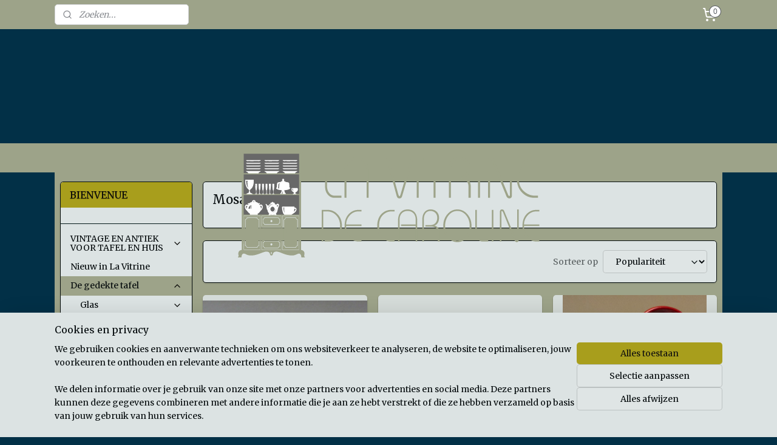

--- FILE ---
content_type: text/html; charset=UTF-8
request_url: https://www.lavitrinedecaroline.nl/c-4887723/mosa-divers/
body_size: 62600
content:
<!DOCTYPE html>
<!--[if lt IE 7]>
<html lang="nl"
      class="no-js lt-ie9 lt-ie8 lt-ie7 secure"> <![endif]-->
<!--[if IE 7]>
<html lang="nl"
      class="no-js lt-ie9 lt-ie8 is-ie7 secure"> <![endif]-->
<!--[if IE 8]>
<html lang="nl"
      class="no-js lt-ie9 is-ie8 secure"> <![endif]-->
<!--[if gt IE 8]><!-->
<html lang="nl" class="no-js secure">
<!--<![endif]-->
<head prefix="og: http://ogp.me/ns#">
    <meta http-equiv="Content-Type" content="text/html; charset=UTF-8"/>

    <title>Vintage Mosa porselein | La Vitrine de Caroline</title>
    <meta name="robots" content="noarchive"/>
    <meta name="robots" content="index,follow,noodp,noydir"/>
    
    <meta name="verify-v1" content="lHZwGOIbrY1ngWVAUZEwmCNLCR57-CaXUQsnthVh13Q"/>
        <meta name="google-site-verification" content="lHZwGOIbrY1ngWVAUZEwmCNLCR57-CaXUQsnthVh13Q"/>
    <meta name="viewport" content="width=device-width, initial-scale=1.0"/>
    <meta name="revisit-after" content="1 days"/>
    <meta name="generator" content="Mijnwebwinkel"/>
    <meta name="web_author" content="https://www.mijnwebwinkel.nl/"/>

    

    <meta property="og:site_name" content="La Vitrine de Caroline"/>

    <meta property="og:title" content="Vintage Mosa porselein | La Vitrine de Caroline"/>
    <meta property="og:description" content=""/>
    <meta property="og:type" content="website"/>
    <meta property="og:image" content="https://cdn.myonlinestore.eu/94534b12-6be1-11e9-a722-44a8421b9960/image/cache/full/bdbd37bef7b8345072df658f5c5f7527884ac61a.jpg"/>
        <meta property="og:image" content="https://cdn.myonlinestore.eu/94534b12-6be1-11e9-a722-44a8421b9960/image/cache/full/96e654f86ab68abd0d0de16c06fe36beb0716279.jpg"/>
        <meta property="og:image" content="https://cdn.myonlinestore.eu/94534b12-6be1-11e9-a722-44a8421b9960/image/cache/full/ef3f954b11bcf560063ce1f79dc57a8c0eaa7384.jpg"/>
        <meta property="og:image" content="https://cdn.myonlinestore.eu/94534b12-6be1-11e9-a722-44a8421b9960/image/cache/full/8656be0d04faf081c861fbc9733841abd3247bd7.jpg"/>
        <meta property="og:image" content="https://cdn.myonlinestore.eu/94534b12-6be1-11e9-a722-44a8421b9960/image/cache/full/b13d1c0f9a700bde05c374237d1547e427c620cc.jpg"/>
        <meta property="og:image" content="https://cdn.myonlinestore.eu/94534b12-6be1-11e9-a722-44a8421b9960/image/cache/full/268a486b4184cf82901419986f98a238351ebf94.jpg"/>
        <meta property="og:image" content="https://cdn.myonlinestore.eu/94534b12-6be1-11e9-a722-44a8421b9960/image/cache/full/215dc29aace3b7224dd9126472986a79b2085000.jpg"/>
        <meta property="og:image" content="https://cdn.myonlinestore.eu/94534b12-6be1-11e9-a722-44a8421b9960/image/cache/full/c5ed128a96993476b0fb47926702fad9d9bf6abc.jpg"/>
        <meta property="og:image" content="https://cdn.myonlinestore.eu/94534b12-6be1-11e9-a722-44a8421b9960/image/cache/full/778175cd6cacdbfae3bc27a5590cd500eb4ab989.jpg"/>
        <meta property="og:image" content="https://cdn.myonlinestore.eu/94534b12-6be1-11e9-a722-44a8421b9960/image/cache/full/6e7a1f90e8b09c8d5a9a8bd476efa06b07df024b.jpg"/>
        <meta property="og:image" content="https://cdn.myonlinestore.eu/94534b12-6be1-11e9-a722-44a8421b9960/image/cache/full/90e846df92896a31f0b690d21ab495b97cfd05da.jpg"/>
        <meta property="og:image" content="https://cdn.myonlinestore.eu/94534b12-6be1-11e9-a722-44a8421b9960/image/cache/full/f812980e5b965d8f461c3d19334780ec4c386127.jpg"/>
        <meta property="og:url" content="https://www.lavitrinedecaroline.nl/c-4887723/mosa-divers/"/>

    <link rel="preload" as="style" href="https://static.myonlinestore.eu/assets/../js/fancybox/jquery.fancybox.css?20260114074236"
          onload="this.onload=null;this.rel='stylesheet'">
    <noscript>
        <link rel="stylesheet" href="https://static.myonlinestore.eu/assets/../js/fancybox/jquery.fancybox.css?20260114074236">
    </noscript>

    <link rel="stylesheet" type="text/css" href="https://asset.myonlinestore.eu/8SC7G5DYhl8x4TZJE9Mf7cd5d42Ukmn.css"/>

    <link rel="preload" as="style" href="https://static.myonlinestore.eu/assets/../fonts/fontawesome-6.4.2/css/fontawesome.min.css?20260114074236"
          onload="this.onload=null;this.rel='stylesheet'">
    <link rel="preload" as="style" href="https://static.myonlinestore.eu/assets/../fonts/fontawesome-6.4.2/css/solid.min.css?20260114074236"
          onload="this.onload=null;this.rel='stylesheet'">
    <link rel="preload" as="style" href="https://static.myonlinestore.eu/assets/../fonts/fontawesome-6.4.2/css/brands.min.css?20260114074236"
          onload="this.onload=null;this.rel='stylesheet'">
    <link rel="preload" as="style" href="https://static.myonlinestore.eu/assets/../fonts/fontawesome-6.4.2/css/v4-shims.min.css?20260114074236"
          onload="this.onload=null;this.rel='stylesheet'">
    <noscript>
        <link rel="stylesheet" href="https://static.myonlinestore.eu/assets/../fonts/font-awesome-4.1.0/css/font-awesome.4.1.0.min.css?20260114074236">
    </noscript>

    <link rel="preconnect" href="https://static.myonlinestore.eu/" crossorigin />
    <link rel="dns-prefetch" href="https://static.myonlinestore.eu/" />
    <link rel="preconnect" href="https://cdn.myonlinestore.eu" crossorigin />
    <link rel="dns-prefetch" href="https://cdn.myonlinestore.eu" />

    <script type="text/javascript" src="https://static.myonlinestore.eu/assets/../js/modernizr.js?20260114074236"></script>
        
    <link rel="canonical" href="https://www.lavitrinedecaroline.nl/c-4887723/mosa-divers/"/>
    <link rel="icon" type="image/x-icon" href="https://cdn.myonlinestore.eu/94534b12-6be1-11e9-a722-44a8421b9960/favicon.ico?t=1768570560"
              />
    <script>
        var _rollbarConfig = {
        accessToken: 'd57a2075769e4401ab611d78421f1c89',
        captureUncaught: false,
        captureUnhandledRejections: false,
        verbose: false,
        payload: {
            environment: 'prod',
            person: {
                id: 403464,
            },
            ignoredMessages: [
                'request aborted',
                'network error',
                'timeout'
            ]
        },
        reportLevel: 'error'
    };
    // Rollbar Snippet
    !function(r){var e={};function o(n){if(e[n])return e[n].exports;var t=e[n]={i:n,l:!1,exports:{}};return r[n].call(t.exports,t,t.exports,o),t.l=!0,t.exports}o.m=r,o.c=e,o.d=function(r,e,n){o.o(r,e)||Object.defineProperty(r,e,{enumerable:!0,get:n})},o.r=function(r){"undefined"!=typeof Symbol&&Symbol.toStringTag&&Object.defineProperty(r,Symbol.toStringTag,{value:"Module"}),Object.defineProperty(r,"__esModule",{value:!0})},o.t=function(r,e){if(1&e&&(r=o(r)),8&e)return r;if(4&e&&"object"==typeof r&&r&&r.__esModule)return r;var n=Object.create(null);if(o.r(n),Object.defineProperty(n,"default",{enumerable:!0,value:r}),2&e&&"string"!=typeof r)for(var t in r)o.d(n,t,function(e){return r[e]}.bind(null,t));return n},o.n=function(r){var e=r&&r.__esModule?function(){return r.default}:function(){return r};return o.d(e,"a",e),e},o.o=function(r,e){return Object.prototype.hasOwnProperty.call(r,e)},o.p="",o(o.s=0)}([function(r,e,o){var n=o(1),t=o(4);_rollbarConfig=_rollbarConfig||{},_rollbarConfig.rollbarJsUrl=_rollbarConfig.rollbarJsUrl||"https://cdnjs.cloudflare.com/ajax/libs/rollbar.js/2.14.4/rollbar.min.js",_rollbarConfig.async=void 0===_rollbarConfig.async||_rollbarConfig.async;var a=n.setupShim(window,_rollbarConfig),l=t(_rollbarConfig);window.rollbar=n.Rollbar,a.loadFull(window,document,!_rollbarConfig.async,_rollbarConfig,l)},function(r,e,o){var n=o(2);function t(r){return function(){try{return r.apply(this,arguments)}catch(r){try{console.error("[Rollbar]: Internal error",r)}catch(r){}}}}var a=0;function l(r,e){this.options=r,this._rollbarOldOnError=null;var o=a++;this.shimId=function(){return o},"undefined"!=typeof window&&window._rollbarShims&&(window._rollbarShims[o]={handler:e,messages:[]})}var i=o(3),s=function(r,e){return new l(r,e)},d=function(r){return new i(s,r)};function c(r){return t(function(){var e=Array.prototype.slice.call(arguments,0),o={shim:this,method:r,args:e,ts:new Date};window._rollbarShims[this.shimId()].messages.push(o)})}l.prototype.loadFull=function(r,e,o,n,a){var l=!1,i=e.createElement("script"),s=e.getElementsByTagName("script")[0],d=s.parentNode;i.crossOrigin="",i.src=n.rollbarJsUrl,o||(i.async=!0),i.onload=i.onreadystatechange=t(function(){if(!(l||this.readyState&&"loaded"!==this.readyState&&"complete"!==this.readyState)){i.onload=i.onreadystatechange=null;try{d.removeChild(i)}catch(r){}l=!0,function(){var e;if(void 0===r._rollbarDidLoad){e=new Error("rollbar.js did not load");for(var o,n,t,l,i=0;o=r._rollbarShims[i++];)for(o=o.messages||[];n=o.shift();)for(t=n.args||[],i=0;i<t.length;++i)if("function"==typeof(l=t[i])){l(e);break}}"function"==typeof a&&a(e)}()}}),d.insertBefore(i,s)},l.prototype.wrap=function(r,e,o){try{var n;if(n="function"==typeof e?e:function(){return e||{}},"function"!=typeof r)return r;if(r._isWrap)return r;if(!r._rollbar_wrapped&&(r._rollbar_wrapped=function(){o&&"function"==typeof o&&o.apply(this,arguments);try{return r.apply(this,arguments)}catch(o){var e=o;throw e&&("string"==typeof e&&(e=new String(e)),e._rollbarContext=n()||{},e._rollbarContext._wrappedSource=r.toString(),window._rollbarWrappedError=e),e}},r._rollbar_wrapped._isWrap=!0,r.hasOwnProperty))for(var t in r)r.hasOwnProperty(t)&&(r._rollbar_wrapped[t]=r[t]);return r._rollbar_wrapped}catch(e){return r}};for(var p="log,debug,info,warn,warning,error,critical,global,configure,handleUncaughtException,handleAnonymousErrors,handleUnhandledRejection,captureEvent,captureDomContentLoaded,captureLoad".split(","),u=0;u<p.length;++u)l.prototype[p[u]]=c(p[u]);r.exports={setupShim:function(r,e){if(r){var o=e.globalAlias||"Rollbar";if("object"==typeof r[o])return r[o];r._rollbarShims={},r._rollbarWrappedError=null;var a=new d(e);return t(function(){e.captureUncaught&&(a._rollbarOldOnError=r.onerror,n.captureUncaughtExceptions(r,a,!0),e.wrapGlobalEventHandlers&&n.wrapGlobals(r,a,!0)),e.captureUnhandledRejections&&n.captureUnhandledRejections(r,a,!0);var t=e.autoInstrument;return!1!==e.enabled&&(void 0===t||!0===t||"object"==typeof t&&t.network)&&r.addEventListener&&(r.addEventListener("load",a.captureLoad.bind(a)),r.addEventListener("DOMContentLoaded",a.captureDomContentLoaded.bind(a))),r[o]=a,a})()}},Rollbar:d}},function(r,e){function o(r,e,o){if(e.hasOwnProperty&&e.hasOwnProperty("addEventListener")){for(var n=e.addEventListener;n._rollbarOldAdd&&n.belongsToShim;)n=n._rollbarOldAdd;var t=function(e,o,t){n.call(this,e,r.wrap(o),t)};t._rollbarOldAdd=n,t.belongsToShim=o,e.addEventListener=t;for(var a=e.removeEventListener;a._rollbarOldRemove&&a.belongsToShim;)a=a._rollbarOldRemove;var l=function(r,e,o){a.call(this,r,e&&e._rollbar_wrapped||e,o)};l._rollbarOldRemove=a,l.belongsToShim=o,e.removeEventListener=l}}r.exports={captureUncaughtExceptions:function(r,e,o){if(r){var n;if("function"==typeof e._rollbarOldOnError)n=e._rollbarOldOnError;else if(r.onerror){for(n=r.onerror;n._rollbarOldOnError;)n=n._rollbarOldOnError;e._rollbarOldOnError=n}e.handleAnonymousErrors();var t=function(){var o=Array.prototype.slice.call(arguments,0);!function(r,e,o,n){r._rollbarWrappedError&&(n[4]||(n[4]=r._rollbarWrappedError),n[5]||(n[5]=r._rollbarWrappedError._rollbarContext),r._rollbarWrappedError=null);var t=e.handleUncaughtException.apply(e,n);o&&o.apply(r,n),"anonymous"===t&&(e.anonymousErrorsPending+=1)}(r,e,n,o)};o&&(t._rollbarOldOnError=n),r.onerror=t}},captureUnhandledRejections:function(r,e,o){if(r){"function"==typeof r._rollbarURH&&r._rollbarURH.belongsToShim&&r.removeEventListener("unhandledrejection",r._rollbarURH);var n=function(r){var o,n,t;try{o=r.reason}catch(r){o=void 0}try{n=r.promise}catch(r){n="[unhandledrejection] error getting `promise` from event"}try{t=r.detail,!o&&t&&(o=t.reason,n=t.promise)}catch(r){}o||(o="[unhandledrejection] error getting `reason` from event"),e&&e.handleUnhandledRejection&&e.handleUnhandledRejection(o,n)};n.belongsToShim=o,r._rollbarURH=n,r.addEventListener("unhandledrejection",n)}},wrapGlobals:function(r,e,n){if(r){var t,a,l="EventTarget,Window,Node,ApplicationCache,AudioTrackList,ChannelMergerNode,CryptoOperation,EventSource,FileReader,HTMLUnknownElement,IDBDatabase,IDBRequest,IDBTransaction,KeyOperation,MediaController,MessagePort,ModalWindow,Notification,SVGElementInstance,Screen,TextTrack,TextTrackCue,TextTrackList,WebSocket,WebSocketWorker,Worker,XMLHttpRequest,XMLHttpRequestEventTarget,XMLHttpRequestUpload".split(",");for(t=0;t<l.length;++t)r[a=l[t]]&&r[a].prototype&&o(e,r[a].prototype,n)}}}},function(r,e){function o(r,e){this.impl=r(e,this),this.options=e,function(r){for(var e=function(r){return function(){var e=Array.prototype.slice.call(arguments,0);if(this.impl[r])return this.impl[r].apply(this.impl,e)}},o="log,debug,info,warn,warning,error,critical,global,configure,handleUncaughtException,handleAnonymousErrors,handleUnhandledRejection,_createItem,wrap,loadFull,shimId,captureEvent,captureDomContentLoaded,captureLoad".split(","),n=0;n<o.length;n++)r[o[n]]=e(o[n])}(o.prototype)}o.prototype._swapAndProcessMessages=function(r,e){var o,n,t;for(this.impl=r(this.options);o=e.shift();)n=o.method,t=o.args,this[n]&&"function"==typeof this[n]&&("captureDomContentLoaded"===n||"captureLoad"===n?this[n].apply(this,[t[0],o.ts]):this[n].apply(this,t));return this},r.exports=o},function(r,e){r.exports=function(r){return function(e){if(!e&&!window._rollbarInitialized){for(var o,n,t=(r=r||{}).globalAlias||"Rollbar",a=window.rollbar,l=function(r){return new a(r)},i=0;o=window._rollbarShims[i++];)n||(n=o.handler),o.handler._swapAndProcessMessages(l,o.messages);window[t]=n,window._rollbarInitialized=!0}}}}]);
    // End Rollbar Snippet
    </script>
    <script defer type="text/javascript" src="https://static.myonlinestore.eu/assets/../js/jquery.min.js?20260114074236"></script><script defer type="text/javascript" src="https://static.myonlinestore.eu/assets/../js/mww/shop.js?20260114074236"></script><script defer type="text/javascript" src="https://static.myonlinestore.eu/assets/../js/mww/shop/category.js?20260114074236"></script><script defer type="text/javascript" src="https://static.myonlinestore.eu/assets/../js/fancybox/jquery.fancybox.pack.js?20260114074236"></script><script defer type="text/javascript" src="https://static.myonlinestore.eu/assets/../js/fancybox/jquery.fancybox-thumbs.js?20260114074236"></script><script defer type="text/javascript" src="https://static.myonlinestore.eu/assets/../js/mww/image.js?20260114074236"></script><script defer type="text/javascript" src="https://static.myonlinestore.eu/assets/../js/mww/navigation.js?20260114074236"></script><script defer type="text/javascript" src="https://static.myonlinestore.eu/assets/../js/delay.js?20260114074236"></script><script defer type="text/javascript" src="https://static.myonlinestore.eu/assets/../js/mww/ajax.js?20260114074236"></script><script defer type="text/javascript" src="https://static.myonlinestore.eu/assets/../js/foundation/foundation.min.js?20260114074236"></script><script defer type="text/javascript" src="https://static.myonlinestore.eu/assets/../js/foundation/foundation/foundation.topbar.js?20260114074236"></script><script defer type="text/javascript" src="https://static.myonlinestore.eu/assets/../js/foundation/foundation/foundation.tooltip.js?20260114074236"></script><script defer type="text/javascript" src="https://static.myonlinestore.eu/assets/../js/mww/deferred.js?20260114074236"></script>
        <script src="https://static.myonlinestore.eu/assets/webpack/bootstrapper.ce10832e.js"></script>
    
    <script src="https://static.myonlinestore.eu/assets/webpack/vendor.85ea91e8.js" defer></script><script src="https://static.myonlinestore.eu/assets/webpack/main.c5872b2c.js" defer></script>
    
    <script src="https://static.myonlinestore.eu/assets/webpack/webcomponents.377dc92a.js" defer></script>
    
    <script src="https://static.myonlinestore.eu/assets/webpack/render.8395a26c.js" defer></script>

    <script>
        window.bootstrapper.add(new Strap('marketingScripts', []));
    </script>
        <script>
  window.dataLayer = window.dataLayer || [];

  function gtag() {
    dataLayer.push(arguments);
  }

    gtag(
    "consent",
    "default",
    {
      "ad_storage": "denied",
      "ad_user_data": "denied",
      "ad_personalization": "denied",
      "analytics_storage": "denied",
      "security_storage": "granted",
      "personalization_storage": "denied",
      "functionality_storage": "denied",
    }
  );

  gtag("js", new Date());
  gtag("config", 'G-HSRC51ENF9', { "groups": "myonlinestore" });gtag("config", 'G-FWLVNQYBEC');</script>
<script async src="https://www.googletagmanager.com/gtag/js?id=G-HSRC51ENF9"></script>
        <script>
        
    </script>
        
<script>
    var marketingStrapId = 'marketingScripts'
    var marketingScripts = window.bootstrapper.use(marketingStrapId);

    if (marketingScripts === null) {
        marketingScripts = [];
    }

    
    window.bootstrapper.update(new Strap(marketingStrapId, marketingScripts));
</script>
    <noscript>
        <style>ul.products li {
                opacity: 1 !important;
            }</style>
    </noscript>

            <script>
                (function (w, d, s, l, i) {
            w[l] = w[l] || [];
            w[l].push({
                'gtm.start':
                    new Date().getTime(), event: 'gtm.js'
            });
            var f = d.getElementsByTagName(s)[0],
                j = d.createElement(s), dl = l != 'dataLayer' ? '&l=' + l : '';
            j.async = true;
            j.src =
                'https://www.googletagmanager.com/gtm.js?id=' + i + dl;
            f.parentNode.insertBefore(j, f);
        })(window, document, 'script', 'dataLayer', 'GTM-MSQ3L6L');
            </script>

</head>
<body    class="lang-nl_NL layout-width-1100 twoColumn">

    <noscript>
                    <iframe src="https://www.googletagmanager.com/ns.html?id=GTM-MSQ3L6L" height="0" width="0"
                    style="display:none;visibility:hidden"></iframe>
            </noscript>


<header>
    <a tabindex="0" id="skip-link" class="button screen-reader-text" href="#content">Spring naar de hoofdtekst</a>
</header>

    <div id="react_element__saveforlater"></div>

<div id="react_element__filter"></div>

<div class="site-container">
    <div class="inner-wrap">
        
        
        <div class="bg-container custom-css-container"             data-active-language="nl"
            data-current-date="16-01-2026"
            data-category-id="4887723"
            data-article-id="unknown"
            data-article-category-id="unknown"
            data-article-name="unknown"
        >
            <noscript class="no-js-message">
                <div class="inner">
                    Javascript is uitgeschakeld.


Zonder Javascript is het niet mogelijk bestellingen te plaatsen in deze webwinkel en zijn een aantal functionaliteiten niet beschikbaar.
                </div>
            </noscript>

            <div id="header">
                <div id="react_root"><!-- --></div>
                <div
                    class="header-bar-top">
                                                
<div class="row header-bar-inner" data-bar-position="top" data-options="sticky_on: [medium, large]; is_hover: true; scrolltop: true;" data-topbar>
    <section class="top-bar-section">
                                    <div class="module-container search align-left">
                    <div class="react_element__searchbox" 
    data-post-url="/search/" 
    data-search-phrase=""></div>

                </div>
                                                <div class="module-container languageswitch align-right2">
                    
                </div>
                                                <div class="module-container cart align-right">
                    
<div class="header-cart module moduleCartCompact" data-ajax-cart-replace="true" data-productcount="0">
            <a href="/cart/?category_id=4887723" class="foldout-cart">
                <div   
    aria-hidden role="img"
    class="icon icon--sf-shopping-cart
        "
            title="Winkelwagen"
    >
    <svg><use xlink:href="#sf-shopping-cart"></use></svg>
    </div>
            <span class="count">0</span>
        </a>
        <div class="hidden-cart-details">
            <div class="invisible-hover-area">
                <div data-mobile-cart-replace="true" class="cart-details">
                                            <div class="cart-summary">
                            Geen artikelen in winkelwagen.
                        </div>
                                    </div>

                            </div>
        </div>
    </div>

                </div>
                        </section>
</div>

                                    </div>

                

        
                
            

<sf-header-image
    class="web-component"
    header-element-height="188px"
    align="center"
    store-name="La Vitrine de Caroline"
    store-url="https://www.lavitrinedecaroline.nl/"
    background-image-url=""
    mobile-background-image-url=""
    logo-custom-width=""
    logo-custom-height=""
    page-column-width="1100"
    style="
        height: 188px;

        --background-color: #023047;
        --background-height: 188px;
        --background-aspect-ratio: 1;
        --scaling-background-aspect-ratio: 2.75;
        --mobile-background-height: 0px;
        --mobile-background-aspect-ratio: 1;
        --color: #FFFFFF;
        --logo-custom-width: auto;
        --logo-custom-height: auto;
        --logo-aspect-ratio: 2.6595744680851
        ">
            <a href="https://www.lavitrinedecaroline.nl/" slot="logo" style="max-height: 100%;">
            <img
                src="https://cdn.myonlinestore.eu/94534b12-6be1-11e9-a722-44a8421b9960/logo_large.png?t=1768570560"
                alt="La Vitrine de Caroline"
                style="
                    width: 500px;
                    height: 100%;
                    display: block;
                    max-height: 400px;
                    "
            />
        </a>
    </sf-header-image>
                <div class="header-bar-bottom">
                                                
<div class="row header-bar-inner" data-bar-position="header" data-options="sticky_on: [medium, large]; is_hover: true; scrolltop: true;" data-topbar>
    <section class="top-bar-section">
            </section>
</div>

                                    </div>
            </div>

            
            
            <div id="content" class="columncount-2">
                <div class="row">
                                            <div class="columns columns-14 foldout-nav">
                            <a class="mobile-nav-toggle" href="#" data-react-trigger="mobile-navigation-toggle">
    <i></i> Menu</a>   
                        </div>
                                                                                                                            <div class="columns large-11 medium-10 medium-push-4 large-push-3" id="centercolumn">
    
    
                                <script>
        window.bootstrapper.add(new Strap('filters', ));
        window.bootstrapper.add(new Strap('criteria', ));
    </script>
    
                        
                        <div class="intro rte_content">
                    <h1>Mosa divers</h1>
                            
            </div>



    
    
        <div id="react_element__category-events"><!-- --></div>
        
        <div class="prev_next top display_mode_10">
    <div class="row collapse overviewOptions">
        <div class="overviewOptions-item filter-toggle">
                        
                                        <div class="sorting-selection-mobile">
                    <div class="sortingSelect">
                        <div class="inline-select">
                            <span class="sorting-selection-mobile-icon inline-select-icon">
                                    <span
    aria-hidden role="img"
    class="icon icon--sf-arrow-down-up
        "
    >
    <svg><use xlink:href="#sf-arrow-down-up"></use></svg>
    </span>
                            </span>
                            <select onchange="mww.shop.category.sortArticles(event)" aria-label="Sorteer op">
                                <option value="0">
                                    Populariteit</option>
                                <option  value="1">
                                    Laagste prijs</option>
                                <option  value="2">
                                    Hoogste prijs</option>
                                <option  value="3">
                                    A - Z</option>
                                <option  value="4">
                                    Z - A</option>
                                <option  value="5">
                                    Nieuw - Oud</option>
                                <option  value="6">
                                    Oud - Nieuw</option>
                            </select>
                            <span class="inline-select-icon">
                                    <span
    aria-hidden role="img"
    class="icon icon--sf-chevron-down
        "
    >
    <svg><use xlink:href="#sf-chevron-down"></use></svg>
    </span>
                            </span>
                        </div>
                    </div>
                </div>
                    </div>
        <div class="overviewOptions-item">
                                                                                        <div class="sorting-selection-desktop">
                    <div class="sortingSelect">
                        <span class="prefix">
                            Sorteer op</span>
                        <div class="inline-select">
                            <select onchange="mww.shop.category.sortArticles(event)" aria-label="Sorteer op">
                                <option value="0">
                                    Populariteit</option>
                                <option  value="1">
                                    Laagste prijs</option>
                                <option  value="2">
                                    Hoogste prijs</option>
                                <option  value="3">
                                    A - Z</option>
                                <option  value="4">
                                    Z - A</option>
                                <option  value="5">
                                    Nieuw - Oud</option>
                                <option  value="6">
                                    Oud - Nieuw</option>
                            </select>
                            <span class="inline-select-icon">
                                    <span
    aria-hidden role="img"
    class="icon icon--sf-chevron-down
        "
    >
    <svg><use xlink:href="#sf-chevron-down"></use></svg>
    </span>
                            </span>
                        </div>
                    </div>
                </div>
                    </div>
    </div>
</div>

            <ul class="products sliding-details">
                        <li id="article_68146594"><span class="row-top"><a href="https://cdn.myonlinestore.eu/94534b12-6be1-11e9-a722-44a8421b9960/image/cache/full/bdbd37bef7b8345072df658f5c5f7527884ac61a.jpg?20260114074236" class="fancybox zoom" rel="overview"
           title="Mosa Jan des Bouvrie kop en schotel"
           data-product-url="https://www.lavitrinedecaroline.nl/a-68146594/mosa-divers/mosa-jan-des-bouvrie-kop-en-schotel/"><div   
    aria-hidden role="img"
    class="icon icon--sf-zoom-in
        "
            title="zoom-in"
    ><svg><use xlink:href="#sf-zoom-in"></use></svg></div></a><a href="https://www.lavitrinedecaroline.nl/a-68146594/mosa-divers/mosa-jan-des-bouvrie-kop-en-schotel/" class="image" title="Mosa Jan des Bouvrie kop en schotel"
           style="background-image: url(https://cdn.myonlinestore.eu/94534b12-6be1-11e9-a722-44a8421b9960/image/cache/article/bdbd37bef7b8345072df658f5c5f7527884ac61a.jpg?20260114074236);"><img src="https://cdn.myonlinestore.eu/94534b12-6be1-11e9-a722-44a8421b9960/image/cache/article/bdbd37bef7b8345072df658f5c5f7527884ac61a.jpg?20260114074236" alt="Mosa Jan des Bouvrie kop en schotel" /></a></span><span class="row-bottom"><a href="https://www.lavitrinedecaroline.nl/a-68146594/mosa-divers/mosa-jan-des-bouvrie-kop-en-schotel/" class="img-overlay"></a><span class="overlay"><i class="fa fa-times-circle hide-desc"></i><div class="product-overview-buttons "><div class="save-button-overview" id="react_element__saveforlater-overview-button" data-product-id="709090ca-e712-4a16-a560-fc2270663dae" data-analytics-id="50659060" data-product-name="Mosa Jan des Bouvrie kop en schotel"  data-value="25.000000" data-currency="EUR"></div><form method="post" action="/order/cart/article-add/" class="order-button addToCartForm"><input type="hidden" name="category_article_id" value="68146594"/><button onclick="if (window.overviewAddToCart) window.overviewAddToCart({ id: '50659060', name: 'Mosa Jan des Bouvrie kop en schotel', quantity: 1, value: '25.000000', currency: 'EUR' });" class="btn" type="submit"
                                title="Mosa Jan des Bouvrie kop en schotel bestellen">Bestellen</button></form></div><a href="https://www.lavitrinedecaroline.nl/a-68146594/mosa-divers/mosa-jan-des-bouvrie-kop-en-schotel/" class="desc_link"><p class="desc">
                        Mosa porseleinen kop en schotel gemaakt ter gelegenheid van de ondertekening op 7 februari 1992 van het verdrag van Maastricht, de oprichting van de Europese Unie. Het ontwerp is van Jan des Bouvrie en kenmerkt zich door de diepe…
        </p></a></span><div class="info"><i class="fa fa-info show-desc"></i><a href="https://www.lavitrinedecaroline.nl/a-68146594/mosa-divers/mosa-jan-des-bouvrie-kop-en-schotel/" class="title">Mosa Jan des Bouvrie kop en schotel</a><div class="right"><span class="pricetag"><span class="regular">
                    € 25,<sup>00</sup></span></span></div></div></span></li>                                <li id="article_92237132"><span class="row-top"><a href="https://cdn.myonlinestore.eu/94534b12-6be1-11e9-a722-44a8421b9960/image/cache/full/96e654f86ab68abd0d0de16c06fe36beb0716279.jpg?20260114074236" class="fancybox zoom" rel="overview"
           title="Mosa Mid Century kop en schotels met Dieren schets"
           data-product-url="https://www.lavitrinedecaroline.nl/a-92237132/mosa-divers/mosa-mid-century-kop-en-schotels-met-dieren-schets/"><div   
    aria-hidden role="img"
    class="icon icon--sf-zoom-in
        "
            title="zoom-in"
    ><svg><use xlink:href="#sf-zoom-in"></use></svg></div></a><a href="https://www.lavitrinedecaroline.nl/a-92237132/mosa-divers/mosa-mid-century-kop-en-schotels-met-dieren-schets/" class="image" title="Mosa Mid Century kop en schotels met Dieren schets"
           style="background-image: url(https://cdn.myonlinestore.eu/94534b12-6be1-11e9-a722-44a8421b9960/image/cache/article/96e654f86ab68abd0d0de16c06fe36beb0716279.jpg?20260114074236);"><img src="https://cdn.myonlinestore.eu/94534b12-6be1-11e9-a722-44a8421b9960/image/cache/article/96e654f86ab68abd0d0de16c06fe36beb0716279.jpg?20260114074236" alt="Mosa Mid Century kop en schotels met Dieren schets" /></a></span><span class="row-bottom"><a href="https://www.lavitrinedecaroline.nl/a-92237132/mosa-divers/mosa-mid-century-kop-en-schotels-met-dieren-schets/" class="img-overlay"></a><span class="overlay"><i class="fa fa-times-circle hide-desc"></i><div class="product-overview-buttons "><div class="save-button-overview" id="react_element__saveforlater-overview-button" data-product-id="d6bd4f81-bd58-11eb-a98b-0a6e45a98899" data-analytics-id="39726352" data-product-name="Mosa Mid Century kop en schotels met Dieren schets"  data-value="22.500000" data-currency="EUR"></div><form method="post" action="/order/cart/article-add/" class="order-button addToCartForm"><input type="hidden" name="category_article_id" value="92237132"/><button onclick="if (window.overviewAddToCart) window.overviewAddToCart({ id: '39726352', name: 'Mosa Mid Century kop en schotels met Dieren schets', quantity: 1, value: '22.500000', currency: 'EUR' });" class="btn" type="submit"
                                title="Mosa Mid Century kop en schotels met Dieren schets bestellen">Bestellen</button></form></div><a href="https://www.lavitrinedecaroline.nl/a-92237132/mosa-divers/mosa-mid-century-kop-en-schotels-met-dieren-schets/" class="desc_link"><p class="desc">
                        Drie Mosa Maastricht witte porseleinen koffiekopjes met schotel, dubbelzijdig gedecoreerd met losjes geschetste &#039;krabbel&#039; tekeningen van een paard, stier en hert. De afbeeldingen van het kopje komen ook 3 maal terug in de…
        </p></a></span><div class="info"><i class="fa fa-info show-desc"></i><a href="https://www.lavitrinedecaroline.nl/a-92237132/mosa-divers/mosa-mid-century-kop-en-schotels-met-dieren-schets/" class="title">Mosa Mid Century kop en schotels met Dieren schets</a><div class="right"><span class="pricetag"><span class="regular">
                    € 22,<sup>50</sup></span></span></div></div></span></li>                                <li id="article_96888087"><span class="row-top"><a href="https://cdn.myonlinestore.eu/94534b12-6be1-11e9-a722-44a8421b9960/image/cache/full/ef3f954b11bcf560063ce1f79dc57a8c0eaa7384.jpg?20260114074236" class="fancybox zoom" rel="overview"
           title="Mosa Polychroom  Art Deco kan"
           data-product-url="https://www.lavitrinedecaroline.nl/a-96888087/mosa-divers/mosa-polychroom-art-deco-kan/"><div   
    aria-hidden role="img"
    class="icon icon--sf-zoom-in
        "
            title="zoom-in"
    ><svg><use xlink:href="#sf-zoom-in"></use></svg></div></a><a href="https://www.lavitrinedecaroline.nl/a-96888087/mosa-divers/mosa-polychroom-art-deco-kan/" class="image" title="Mosa Polychroom  Art Deco kan"
           style="background-image: url(https://cdn.myonlinestore.eu/94534b12-6be1-11e9-a722-44a8421b9960/image/cache/article/ef3f954b11bcf560063ce1f79dc57a8c0eaa7384.jpg?20260114074236);"><img src="https://cdn.myonlinestore.eu/94534b12-6be1-11e9-a722-44a8421b9960/image/cache/article/ef3f954b11bcf560063ce1f79dc57a8c0eaa7384.jpg?20260114074236" alt="Mosa Polychroom  Art Deco kan" /></a></span><span class="row-bottom"><a href="https://www.lavitrinedecaroline.nl/a-96888087/mosa-divers/mosa-polychroom-art-deco-kan/" class="img-overlay"></a><span class="overlay"><i class="fa fa-times-circle hide-desc"></i><div class="product-overview-buttons "><div class="save-button-overview" id="react_element__saveforlater-overview-button" data-product-id="eccc34a3-fe73-45f7-8fa0-d9d8fa0c717e" data-analytics-id="67041694" data-product-name="Mosa Polychroom  Art Deco kan"  data-value="75.000000" data-currency="EUR"></div><form method="post" action="/order/cart/article-add/" class="order-button addToCartForm"><input type="hidden" name="category_article_id" value="96888087"/><button onclick="if (window.overviewAddToCart) window.overviewAddToCart({ id: '67041694', name: 'Mosa Polychroom  Art Deco kan', quantity: 1, value: '75.000000', currency: 'EUR' });" class="btn" type="submit"
                                title="Mosa Polychroom  Art Deco kan bestellen">Bestellen</button></form></div><a href="https://www.lavitrinedecaroline.nl/a-96888087/mosa-divers/mosa-polychroom-art-deco-kan/" class="desc_link"><p class="desc">
                        Art Deco keramische kan, gemaakt door Mosa Maastricht. Polychroom geglazuurd in bruin en rood zijdeglans glazuur.<br /><br />
Maastricht, jaren 30.<br /><br />
Afmetingen: doorsnede voet 8,5 cm, 21 cm hoog.<br /><br />
In mooie vintage conditie. De foto&#039;s maken…
        </p></a></span><div class="info"><i class="fa fa-info show-desc"></i><a href="https://www.lavitrinedecaroline.nl/a-96888087/mosa-divers/mosa-polychroom-art-deco-kan/" class="title">Mosa Polychroom  Art Deco kan</a><div class="right"><span class="pricetag"><span class="regular">
                    € 75,<sup>00</sup></span></span></div></div></span></li>            </ul>
    


    
    
            
    </div>
<div class="columns large-3 medium-4 medium-pull-10 large-pull-11" id="leftcolumn">
            <div class="pane paneColumn paneColumnLeft">
            <div class="block navigation side-menu">
    <h3>BIENVENUE</h3>
    <ul>    



    
<li class="divider">
            <hr>
    </li>
    

    


<li class="has-dropdown">
            <a href="https://www.lavitrinedecaroline.nl/" class="no_underline">
            VINTAGE EN ANTIEK VOOR TAFEL EN HUIS
                                                <div aria-hidden role="img" class="icon"><svg><use xlink:href="#sf-chevron-down"></use></svg></div>
                                    </a>

                                    <ul class="dropdown">
                        



    
<li class="divider">
            <hr>
    </li>
                </ul>
                        </li>
    




<li class="">
            <a href="https://www.lavitrinedecaroline.nl/c-4532559/nieuw-in-la-vitrine/" class="no_underline">
            Nieuw in La Vitrine
                    </a>

                                </li>
    

    
    

<li class="has-dropdown active">
            <a href="https://www.lavitrinedecaroline.nl/c-6670724/de-gedekte-tafel/" class="no_underline">
            De gedekte tafel
                                                <div aria-hidden role="img" class="icon"><svg><use xlink:href="#sf-chevron-down"></use></svg></div>
                                    </a>

                                    <ul class="dropdown">
                        

    


<li class="has-dropdown">
            <a href="https://www.lavitrinedecaroline.nl/c-3749737/glas/" class="no_underline">
            Glas
                                                <div aria-hidden role="img" class="icon sub-item"><svg><use xlink:href="#sf-chevron-right"></use></svg></div>
                                    </a>

                                    <ul class="dropdown">
                        

    


<li class="has-dropdown">
            <a href="https://www.lavitrinedecaroline.nl/c-3614123/antiek-glas/" class="no_underline">
            Antiek glas
                                                <div aria-hidden role="img" class="icon sub-item"><svg><use xlink:href="#sf-chevron-right"></use></svg></div>
                                    </a>

                                    <ul class="dropdown">
                        




<li class="">
            <a href="https://www.lavitrinedecaroline.nl/c-6756893/geslepen-glas-19e-eeuw/" class="no_underline">
            Geslepen glas 19e eeuw
                    </a>

                                </li>
    




<li class="">
            <a href="https://www.lavitrinedecaroline.nl/c-6756902/wilhelmina-ruit-en-waaier-slijpsel/" class="no_underline">
            Wilhelmina ruit en waaier slijpsel
                    </a>

                                </li>
    




<li class="">
            <a href="https://www.lavitrinedecaroline.nl/c-6756890/american-brilliant-period/" class="no_underline">
            American Brilliant Period
                    </a>

                                </li>
    




<li class="">
            <a href="https://www.lavitrinedecaroline.nl/c-6756896/geslepen-glas-vroeg-20ste-eeuw/" class="no_underline">
            Geslepen glas vroeg 20ste eeuw
                    </a>

                                </li>
    




<li class="">
            <a href="https://www.lavitrinedecaroline.nl/c-7182124/antiek-emaille-beschilderd-glas/" class="no_underline">
            Antiek emaille beschilderd glas
                    </a>

                                </li>
    




<li class="">
            <a href="https://www.lavitrinedecaroline.nl/c-7083686/fries-draadglas/" class="no_underline">
            Fries draadglas
                    </a>

                                </li>
    




<li class="">
            <a href="https://www.lavitrinedecaroline.nl/c-6933173/opaline-glas/" class="no_underline">
            Opaline glas
                    </a>

                                </li>
    




<li class="">
            <a href="https://www.lavitrinedecaroline.nl/c-7200079/pate-de-verre/" class="no_underline">
            Pate de Verre
                    </a>

                                </li>
                </ul>
                        </li>
    

    


<li class="has-dropdown">
            <a href="https://www.lavitrinedecaroline.nl/c-4266315/glazen/" class="no_underline">
            Glazen
                                                <div aria-hidden role="img" class="icon sub-item"><svg><use xlink:href="#sf-chevron-right"></use></svg></div>
                                    </a>

                                    <ul class="dropdown">
                        

    


<li class="has-dropdown">
            <a href="https://www.lavitrinedecaroline.nl/c-4827532/antieke-glazen/" class="no_underline">
            Antieke glazen
                                                <div aria-hidden role="img" class="icon sub-item"><svg><use xlink:href="#sf-chevron-right"></use></svg></div>
                                    </a>

                                    <ul class="dropdown">
                        




<li class="">
            <a href="https://www.lavitrinedecaroline.nl/c-7708869/antieke-wijnglazen/" class="no_underline">
            Antieke wijnglazen 
                    </a>

                                </li>
    




<li class="">
            <a href="https://www.lavitrinedecaroline.nl/c-7708834/antieke-champagne-flutes/" class="no_underline">
            Antieke champagne flutes
                    </a>

                                </li>
    




<li class="">
            <a href="https://www.lavitrinedecaroline.nl/c-7708874/antieke-kleine-roemers-portglazen/" class="no_underline">
            Antieke kleine roemers Portglazen
                    </a>

                                </li>
    




<li class="">
            <a href="https://www.lavitrinedecaroline.nl/c-7708849/glazen-met-korte-steel-19e-eeuw-jelly-custard-glazen/" class="no_underline">
            Glazen met korte steel 19e eeuw Jelly Custard glazen 
                    </a>

                                </li>
    




<li class="">
            <a href="https://www.lavitrinedecaroline.nl/c-7708899/antieke-likeurglazen/" class="no_underline">
            Antieke likeurglazen 
                    </a>

                                </li>
    




<li class="">
            <a href="https://www.lavitrinedecaroline.nl/c-7708844/antieke-jenever-gin-glazen/" class="no_underline">
            Antieke Jenever Gin glazen
                    </a>

                                </li>
    




<li class="">
            <a href="https://www.lavitrinedecaroline.nl/c-7708839/antieke-bierglazen/" class="no_underline">
            Antieke bierglazen 
                    </a>

                                </li>
                </ul>
                        </li>
    




<li class="">
            <a href="https://www.lavitrinedecaroline.nl/c-7169300/cut-to-clear-geslepen-glazen/" class="no_underline">
            Cut to clear geslepen glazen
                    </a>

                                </li>
    

    


<li class="has-dropdown">
            <a href="https://www.lavitrinedecaroline.nl/c-3617937/wijnglazen/" class="no_underline">
            Wijnglazen
                                                <div aria-hidden role="img" class="icon sub-item"><svg><use xlink:href="#sf-chevron-right"></use></svg></div>
                                    </a>

                                    <ul class="dropdown">
                        




<li class="">
            <a href="https://www.lavitrinedecaroline.nl/c-4827537/geslepen-wijnglazen/" class="no_underline">
            Geslepen wijnglazen
                    </a>

                                </li>
    




<li class="">
            <a href="https://www.lavitrinedecaroline.nl/c-7062656/gegraveerde-wijnglazen/" class="no_underline">
            Gegraveerde wijnglazen
                    </a>

                                </li>
    




<li class="">
            <a href="https://www.lavitrinedecaroline.nl/c-4827525/rijnwijnglazen/" class="no_underline">
            Rijnwijnglazen
                    </a>

                                </li>
    




<li class="">
            <a href="https://www.lavitrinedecaroline.nl/c-4827530/roemers/" class="no_underline">
            Roemers 
                    </a>

                                </li>
    




<li class="">
            <a href="https://www.lavitrinedecaroline.nl/c-4827544/landelijke-mediterraanse-wijnglazen/" class="no_underline">
            Landelijke Mediterraanse wijnglazen
                    </a>

                                </li>
    




<li class="">
            <a href="https://www.lavitrinedecaroline.nl/c-4891926/mid-century-wijnglazen/" class="no_underline">
            Mid Century wijnglazen
                    </a>

                                </li>
    




<li class="">
            <a href="https://www.lavitrinedecaroline.nl/c-4827531/cristal-d-arques-durand-luminarc-glazen/" class="no_underline">
            Cristal d&#039;Arques Durand Luminarc glazen
                    </a>

                                </li>
                </ul>
                        </li>
    

    


<li class="has-dropdown">
            <a href="https://www.lavitrinedecaroline.nl/c-4261231/champagneglazen/" class="no_underline">
            Champagneglazen
                                                <div aria-hidden role="img" class="icon sub-item"><svg><use xlink:href="#sf-chevron-right"></use></svg></div>
                                    </a>

                                    <ul class="dropdown">
                        




<li class="">
            <a href="https://www.lavitrinedecaroline.nl/c-6596127/champagne-flutes/" class="no_underline">
            Champagne flutes
                    </a>

                                </li>
    




<li class="">
            <a href="https://www.lavitrinedecaroline.nl/c-6596133/champagne-coupes/" class="no_underline">
            Champagne coupes
                    </a>

                                </li>
                </ul>
                        </li>
    




<li class="">
            <a href="https://www.lavitrinedecaroline.nl/c-4266313/waterglazen/" class="no_underline">
            Waterglazen
                    </a>

                                </li>
    

    


<li class="has-dropdown">
            <a href="https://www.lavitrinedecaroline.nl/c-4266309/glaswerk-voor-aperitief-en-digestief/" class="no_underline">
            Glaswerk voor aperitief en digestief
                                                <div aria-hidden role="img" class="icon sub-item"><svg><use xlink:href="#sf-chevron-right"></use></svg></div>
                                    </a>

                                    <ul class="dropdown">
                        




<li class="">
            <a href="https://www.lavitrinedecaroline.nl/c-4480764/portglazen/" class="no_underline">
            Portglazen
                    </a>

                                </li>
    




<li class="">
            <a href="https://www.lavitrinedecaroline.nl/c-4480770/sherryglazen/" class="no_underline">
            Sherryglazen
                    </a>

                                </li>
    




<li class="">
            <a href="https://www.lavitrinedecaroline.nl/c-4664293/likeurglazen/" class="no_underline">
            Likeurglazen 
                    </a>

                                </li>
    

    


<li class="has-dropdown">
            <a href="https://www.lavitrinedecaroline.nl/c-4243953/whisky-glazen-en-waterkannetjes/" class="no_underline">
            Whisky glazen en waterkannetjes
                                                <div aria-hidden role="img" class="icon sub-item"><svg><use xlink:href="#sf-chevron-right"></use></svg></div>
                                    </a>

                                    <ul class="dropdown">
                        




<li class="">
            <a href="https://www.lavitrinedecaroline.nl/c-7319237/whisky-glazen/" class="no_underline">
            Whisky glazen
                    </a>

                                </li>
    




<li class="">
            <a href="https://www.lavitrinedecaroline.nl/c-7319339/whisky-waterkannetjes/" class="no_underline">
            Whisky waterkannetjes
                    </a>

                                </li>
                </ul>
                        </li>
    




<li class="">
            <a href="https://www.lavitrinedecaroline.nl/c-4245229/cognac-en-brandy-glazen/" class="no_underline">
            Cognac en brandy glazen
                    </a>

                                </li>
    




<li class="">
            <a href="https://www.lavitrinedecaroline.nl/c-4480773/borrelglazen-shotglazen/" class="no_underline">
            Borrelglazen Shotglazen
                    </a>

                                </li>
    




<li class="">
            <a href="https://www.lavitrinedecaroline.nl/c-3631742/bierglazen/" class="no_underline">
            Bierglazen
                    </a>

                                </li>
    




<li class="">
            <a href="https://www.lavitrinedecaroline.nl/c-4480752/cocktail-glazen-en-pitchers/" class="no_underline">
            Cocktail glazen en pitchers
                    </a>

                                </li>
    




<li class="">
            <a href="https://www.lavitrinedecaroline.nl/c-4966401/longdrinkglazen/" class="no_underline">
            Longdrinkglazen
                    </a>

                                </li>
    




<li class="">
            <a href="https://www.lavitrinedecaroline.nl/c-4480797/pastis-pernod-ricard-anisette-glazen-en-kannen/" class="no_underline">
            Pastis Pernod Ricard Anisette glazen en kannen
                    </a>

                                </li>
    




<li class="">
            <a href="https://www.lavitrinedecaroline.nl/c-5247358/sangria-en-punch-glazen-en-schalen/" class="no_underline">
            Sangria en Punch glazen en schalen
                    </a>

                                </li>
                </ul>
                        </li>
    




<li class="">
            <a href="https://www.lavitrinedecaroline.nl/c-4752785/dessert-coupes/" class="no_underline">
            Dessert coupes
                    </a>

                                </li>
                </ul>
                        </li>
    

    


<li class="has-dropdown">
            <a href="https://www.lavitrinedecaroline.nl/c-3614121/karaffen/" class="no_underline">
            Karaffen
                                                <div aria-hidden role="img" class="icon sub-item"><svg><use xlink:href="#sf-chevron-right"></use></svg></div>
                                    </a>

                                    <ul class="dropdown">
                        




<li class="">
            <a href="https://www.lavitrinedecaroline.nl/c-7603116/likeurkaraffen/" class="no_underline">
            Likeurkaraffen
                    </a>

                                </li>
    




<li class="">
            <a href="https://www.lavitrinedecaroline.nl/c-7177161/whisky-karaffen/" class="no_underline">
            Whisky karaffen
                    </a>

                                </li>
    

    


<li class="has-dropdown">
            <a href="https://www.lavitrinedecaroline.nl/c-7599597/antieke-karaffen/" class="no_underline">
            Antieke karaffen
                                                <div aria-hidden role="img" class="icon sub-item"><svg><use xlink:href="#sf-chevron-right"></use></svg></div>
                                    </a>

                                    <ul class="dropdown">
                        




<li class="">
            <a href="https://www.lavitrinedecaroline.nl/c-5806374/karaffen-vroeg-20ste-eeuw/" class="no_underline">
            Karaffen vroeg 20ste eeuw
                    </a>

                                </li>
    




<li class="">
            <a href="https://www.lavitrinedecaroline.nl/c-5806375/karaffen-19e-eeuw/" class="no_underline">
            Karaffen 19e eeuw
                    </a>

                                </li>
    




<li class="">
            <a href="https://www.lavitrinedecaroline.nl/c-6200657/karaffen-18e-eeuw/" class="no_underline">
            Karaffen 18e eeuw
                    </a>

                                </li>
                </ul>
                        </li>
    




<li class="">
            <a href="https://www.lavitrinedecaroline.nl/c-5806372/karaffen-mid-century-en-later/" class="no_underline">
            Karaffen Mid Century en later
                    </a>

                                </li>
                </ul>
                        </li>
    




<li class="">
            <a href="https://www.lavitrinedecaroline.nl/c-7603101/schenkkannen-wijnkannen/" class="no_underline">
            Schenkkannen Wijnkannen
                    </a>

                                </li>
    




<li class="">
            <a href="https://www.lavitrinedecaroline.nl/c-3841118/waterkannen/" class="no_underline">
            Waterkannen 
                    </a>

                                </li>
    

    


<li class="has-dropdown">
            <a href="https://www.lavitrinedecaroline.nl/c-5911582/leerdam-en-kristalunie/" class="no_underline">
            Leerdam en Kristalunie
                                                <div aria-hidden role="img" class="icon sub-item"><svg><use xlink:href="#sf-chevron-right"></use></svg></div>
                                    </a>

                                    <ul class="dropdown">
                        




<li class="">
            <a href="https://www.lavitrinedecaroline.nl/c-6677081/leerdam/" class="no_underline">
            Leerdam
                    </a>

                                </li>
    




<li class="">
            <a href="https://www.lavitrinedecaroline.nl/c-6677084/kristalunie/" class="no_underline">
            Kristalunie
                    </a>

                                </li>
                </ul>
                        </li>
    




<li class="">
            <a href="https://www.lavitrinedecaroline.nl/c-5162944/persglas-depression-glass/" class="no_underline">
            Persglas Depression glass
                    </a>

                                </li>
    




<li class="">
            <a href="https://www.lavitrinedecaroline.nl/c-4521917/glasonderzetters/" class="no_underline">
            Glasonderzetters
                    </a>

                                </li>
    

    


<li class="has-dropdown">
            <a href="https://www.lavitrinedecaroline.nl/c-4147070/serviesdelen-van-glas/" class="no_underline">
            Serviesdelen van glas
                                                <div aria-hidden role="img" class="icon sub-item"><svg><use xlink:href="#sf-chevron-right"></use></svg></div>
                                    </a>

                                    <ul class="dropdown">
                        




<li class="">
            <a href="https://www.lavitrinedecaroline.nl/c-4377222/glazen-borden-en-schalen/" class="no_underline">
            Glazen borden en schalen
                    </a>

                                </li>
    

    


<li class="has-dropdown">
            <a href="https://www.lavitrinedecaroline.nl/c-3614126/arcoroc-france/" class="no_underline">
            Arcoroc France
                                                <div aria-hidden role="img" class="icon sub-item"><svg><use xlink:href="#sf-chevron-right"></use></svg></div>
                                    </a>

                                    <ul class="dropdown">
                        




<li class="">
            <a href="https://www.lavitrinedecaroline.nl/c-3617932/arcoroc-aspen/" class="no_underline">
            Arcoroc Aspen
                    </a>

                                </li>
    




<li class="">
            <a href="https://www.lavitrinedecaroline.nl/c-3617530/arcoroc-poisson/" class="no_underline">
            Arcoroc Poisson
                    </a>

                                </li>
    




<li class="">
            <a href="https://www.lavitrinedecaroline.nl/c-3617934/arcoroc-luminarc-losse-serviesdelen/" class="no_underline">
            Arcoroc Luminarc losse serviesdelen
                    </a>

                                </li>
                </ul>
                        </li>
                </ul>
                        </li>
                </ul>
                        </li>
    

    
    

<li class="has-dropdown active">
            <a href="https://www.lavitrinedecaroline.nl/c-3663683/tafelporselein-en-aardewerk/" class="no_underline">
            Tafelporselein en aardewerk
                                                <div aria-hidden role="img" class="icon sub-item"><svg><use xlink:href="#sf-chevron-right"></use></svg></div>
                                    </a>

                                    <ul class="dropdown">
                        

    


<li class="has-dropdown">
            <a href="https://www.lavitrinedecaroline.nl/c-6592473/tafelporselein-en-aardewerk-per-stijl/" class="no_underline">
            Tafelporselein en aardewerk per stijl
                                                <div aria-hidden role="img" class="icon sub-item"><svg><use xlink:href="#sf-chevron-right"></use></svg></div>
                                    </a>

                                    <ul class="dropdown">
                        

    


<li class="has-dropdown">
            <a href="https://www.lavitrinedecaroline.nl/c-7588089/blauw-wit/" class="no_underline">
            Blauw Wit
                                                <div aria-hidden role="img" class="icon sub-item"><svg><use xlink:href="#sf-chevron-right"></use></svg></div>
                                    </a>

                                    <ul class="dropdown">
                        

    


<li class="has-dropdown">
            <a href="https://www.lavitrinedecaroline.nl/c-4621217/zwiebelmuster-blue-onion-blue-danube/" class="no_underline">
            Zwiebelmuster Blue Onion Blue Danube
                                                <div aria-hidden role="img" class="icon sub-item"><svg><use xlink:href="#sf-chevron-right"></use></svg></div>
                                    </a>

                                    <ul class="dropdown">
                        




<li class="">
            <a href="https://www.lavitrinedecaroline.nl/c-5086150/antiek-zwiebelmuster/" class="no_underline">
            Antiek Zwiebelmuster
                    </a>

                                </li>
    




<li class="">
            <a href="https://www.lavitrinedecaroline.nl/c-5086155/vintage-zwiebelmuster/" class="no_underline">
            Vintage Zwiebelmuster
                    </a>

                                </li>
                </ul>
                        </li>
    




<li class="">
            <a href="https://www.lavitrinedecaroline.nl/c-4621211/blau-saks-indisch-blau/" class="no_underline">
            Blau Saks Indisch Blau
                    </a>

                                </li>
    

    


<li class="has-dropdown">
            <a href="https://www.lavitrinedecaroline.nl/c-4621210/strohblumenmuster/" class="no_underline">
            Strohblumenmuster
                                                <div aria-hidden role="img" class="icon sub-item"><svg><use xlink:href="#sf-chevron-right"></use></svg></div>
                                    </a>

                                    <ul class="dropdown">
                        

    


<li class="has-dropdown">
            <a href="https://www.lavitrinedecaroline.nl/c-5349945/antiek-thuringen-strohblumenmuster-porselein/" class="no_underline">
            Antiek Thuringen Strohblumenmuster porselein
                                                <div aria-hidden role="img" class="icon sub-item"><svg><use xlink:href="#sf-chevron-right"></use></svg></div>
                                    </a>

                                    <ul class="dropdown">
                        




<li class="">
            <a href="https://www.lavitrinedecaroline.nl/c-5349952/rauenstein-greiner-strohblumenmuster-porselein/" class="no_underline">
            Rauenstein Greiner Strohblumenmuster porselein
                    </a>

                                </li>
    




<li class="">
            <a href="https://www.lavitrinedecaroline.nl/c-5349953/limbach-strohblumenmuster-porselein/" class="no_underline">
            Limbach Strohblumenmuster porselein
                    </a>

                                </li>
    




<li class="">
            <a href="https://www.lavitrinedecaroline.nl/c-5349958/ilmenau-strohblumenmuster-porselein/" class="no_underline">
            Ilmenau Strohblumenmuster porselein
                    </a>

                                </li>
    




<li class="">
            <a href="https://www.lavitrinedecaroline.nl/c-5349959/tettau-strohblumenmuster-porselein/" class="no_underline">
            Tettau Strohblumenmuster porselein
                    </a>

                                </li>
    




<li class="">
            <a href="https://www.lavitrinedecaroline.nl/c-5349961/antiek-thuringen-strohblumenmuster-porselein-divers/" class="no_underline">
            Antiek Thuringen Strohblumenmuster porselein divers
                    </a>

                                </li>
                </ul>
                        </li>
    




<li class="">
            <a href="https://www.lavitrinedecaroline.nl/c-5349950/vintage-strohblumenmuster-porselein/" class="no_underline">
            Vintage Strohblumenmuster porselein
                    </a>

                                </li>
                </ul>
                        </li>
    




<li class="">
            <a href="https://www.lavitrinedecaroline.nl/c-4869122/vogelmuster-blue-bird/" class="no_underline">
            Vogelmuster Blue Bird
                    </a>

                                </li>
    




<li class="">
            <a href="https://www.lavitrinedecaroline.nl/c-7588299/blue-willow/" class="no_underline">
            Blue Willow
                    </a>

                                </li>
    




<li class="">
            <a href="https://www.lavitrinedecaroline.nl/c-7588140/blauw-wit-transferware/" class="no_underline">
            Blauw Wit Transferware
                    </a>

                                </li>
    

    


<li class="has-dropdown">
            <a href="https://www.lavitrinedecaroline.nl/c-7588137/blauw-wit-chinoiserie/" class="no_underline">
            Blauw Wit Chinoiserie
                                                <div aria-hidden role="img" class="icon sub-item"><svg><use xlink:href="#sf-chevron-right"></use></svg></div>
                                    </a>

                                    <ul class="dropdown">
                        




<li class="">
            <a href="https://www.lavitrinedecaroline.nl/c-4514665/mosa-maastricht-chinoiserie-lange-lijs/" class="no_underline">
            Mosa Maastricht Chinoiserie Lange Lijs
                    </a>

                                </li>
    




<li class="">
            <a href="https://www.lavitrinedecaroline.nl/c-5127407/chinoiserie-porselein-lange-lijs-decor/" class="no_underline">
            Chinoiserie porselein Lange Lijs decor
                    </a>

                                </li>
    




<li class="">
            <a href="https://www.lavitrinedecaroline.nl/c-7588149/decor-peterselie/" class="no_underline">
            Decor Peterselie
                    </a>

                                </li>
                </ul>
                        </li>
    




<li class="">
            <a href="https://www.lavitrinedecaroline.nl/c-7588134/blauw-wit-chinees-porselein/" class="no_underline">
            Blauw Wit Chinees porselein
                    </a>

                                </li>
    




<li class="">
            <a href="https://www.lavitrinedecaroline.nl/c-7588146/blauw-wit-japans-porselein/" class="no_underline">
            Blauw Wit Japans porselein
                    </a>

                                </li>
                </ul>
                        </li>
    




<li class="">
            <a href="https://www.lavitrinedecaroline.nl/c-7157174/biedermeier-porselein/" class="no_underline">
            Biedermeier porselein
                    </a>

                                </li>
    




<li class="">
            <a href="https://www.lavitrinedecaroline.nl/c-6731273/vieux-paris-porselein/" class="no_underline">
            Vieux Paris porselein
                    </a>

                                </li>
    

    


<li class="has-dropdown">
            <a href="https://www.lavitrinedecaroline.nl/c-4196279/transferware/" class="no_underline">
            Transferware
                                                <div aria-hidden role="img" class="icon sub-item"><svg><use xlink:href="#sf-chevron-right"></use></svg></div>
                                    </a>

                                    <ul class="dropdown">
                        




<li class="">
            <a href="https://www.lavitrinedecaroline.nl/c-6958619/transferware-19e-eeuw/" class="no_underline">
            Transferware 19e eeuw
                    </a>

                                </li>
    




<li class="">
            <a href="https://www.lavitrinedecaroline.nl/c-6958622/transferware-20ste-eeuw/" class="no_underline">
            Transferware 20ste eeuw
                    </a>

                                </li>
                </ul>
                        </li>
    

    


<li class="has-dropdown">
            <a href="https://www.lavitrinedecaroline.nl/c-5127365/chinoiserie-en-japonisme/" class="no_underline">
            Chinoiserie en Japonisme
                                                <div aria-hidden role="img" class="icon sub-item"><svg><use xlink:href="#sf-chevron-right"></use></svg></div>
                                    </a>

                                    <ul class="dropdown">
                        




<li class="">
            <a href="https://www.lavitrinedecaroline.nl/c-6710837/regout-mosa-japonisme-chinoiserie/" class="no_underline">
            Regout Mosa Japonisme Chinoiserie
                    </a>

                                </li>
    




<li class="">
            <a href="https://www.lavitrinedecaroline.nl/c-5127410/chinoiserie-japonisme-serviesdelen/" class="no_underline">
            Chinoiserie Japonisme serviesdelen
                    </a>

                                </li>
                </ul>
                        </li>
    




<li class="">
            <a href="https://www.lavitrinedecaroline.nl/c-7387064/art-deco-keramiek/" class="no_underline">
            Art Deco keramiek
                    </a>

                                </li>
    




<li class="">
            <a href="https://www.lavitrinedecaroline.nl/c-7323659/faience-keramiek/" class="no_underline">
            Faience keramiek
                    </a>

                                </li>
    




<li class="">
            <a href="https://www.lavitrinedecaroline.nl/c-7323653/barbotine-aardewerk/" class="no_underline">
            Barbotine aardewerk
                    </a>

                                </li>
    




<li class="">
            <a href="https://www.lavitrinedecaroline.nl/c-7323662/keulse-potten-en-steengoed/" class="no_underline">
            Keulse potten en steengoed
                    </a>

                                </li>
    




<li class="">
            <a href="https://www.lavitrinedecaroline.nl/c-7323665/gres-keramiek/" class="no_underline">
            Gres keramiek
                    </a>

                                </li>
    




<li class="">
            <a href="https://www.lavitrinedecaroline.nl/c-6674543/mid-century-modern-keramiek/" class="no_underline">
            Mid Century Modern keramiek
                    </a>

                                </li>
    




<li class="">
            <a href="https://www.lavitrinedecaroline.nl/c-5177592/kunst-op-porselein/" class="no_underline">
            Kunst op porselein
                    </a>

                                </li>
                </ul>
                        </li>
    

    


<li class="has-dropdown">
            <a href="https://www.lavitrinedecaroline.nl/c-3671780/losse-serviesdelen/" class="no_underline">
            Losse serviesdelen
                                                <div aria-hidden role="img" class="icon sub-item"><svg><use xlink:href="#sf-chevron-right"></use></svg></div>
                                    </a>

                                    <ul class="dropdown">
                        

    


<li class="has-dropdown">
            <a href="https://www.lavitrinedecaroline.nl/c-3749825/kop-en-schotels/" class="no_underline">
            Kop en schotels
                                                <div aria-hidden role="img" class="icon sub-item"><svg><use xlink:href="#sf-chevron-right"></use></svg></div>
                                    </a>

                                    <ul class="dropdown">
                        




<li class="">
            <a href="https://www.lavitrinedecaroline.nl/c-7118375/verzamelaars-kop-en-schotels-cabinet-cups/" class="no_underline">
            Verzamelaars kop en schotels Cabinet cups 
                    </a>

                                </li>
    




<li class="">
            <a href="https://www.lavitrinedecaroline.nl/c-3625326/antieke-kop-en-schotels/" class="no_underline">
            Antieke kop en schotels
                    </a>

                                </li>
    




<li class="">
            <a href="https://www.lavitrinedecaroline.nl/c-4674224/art-deco-kop-en-schotels/" class="no_underline">
            Art Deco kop en schotels
                    </a>

                                </li>
    

    


<li class="has-dropdown">
            <a href="https://www.lavitrinedecaroline.nl/c-3617973/vintage-kop-en-schotels/" class="no_underline">
            Vintage kop en schotels
                                                <div aria-hidden role="img" class="icon sub-item"><svg><use xlink:href="#sf-chevron-right"></use></svg></div>
                                    </a>

                                    <ul class="dropdown">
                        




<li class="">
            <a href="https://www.lavitrinedecaroline.nl/c-4674232/neoklassieke-stijl-kop-en-schotels/" class="no_underline">
            Neoklassieke stijl kop en schotels
                    </a>

                                </li>
    




<li class="">
            <a href="https://www.lavitrinedecaroline.nl/c-4964597/engelse-kop-en-schotels/" class="no_underline">
            Engelse kop en schotels
                    </a>

                                </li>
    




<li class="">
            <a href="https://www.lavitrinedecaroline.nl/c-7146174/fragonard-courting-couple-kop-en-schotels/" class="no_underline">
            Fragonard Courting Couple kop en schotels
                    </a>

                                </li>
    




<li class="">
            <a href="https://www.lavitrinedecaroline.nl/c-4674227/mid-century-kop-en-schotels/" class="no_underline">
            Mid Century kop en schotels
                    </a>

                                </li>
    




<li class="">
            <a href="https://www.lavitrinedecaroline.nl/c-4674233/design-en-art-kop-en-schotels/" class="no_underline">
            Design en Art kop en schotels
                    </a>

                                </li>
    




<li class="">
            <a href="https://www.lavitrinedecaroline.nl/c-7313708/aziatische-kop-en-schotels/" class="no_underline">
            Aziatische kop en schotels
                    </a>

                                </li>
                </ul>
                        </li>
    

    


<li class="has-dropdown">
            <a href="https://www.lavitrinedecaroline.nl/c-5150279/espresso-cappuccino-kopjes/" class="no_underline">
            Espresso Cappuccino kopjes
                                                <div aria-hidden role="img" class="icon sub-item"><svg><use xlink:href="#sf-chevron-right"></use></svg></div>
                                    </a>

                                    <ul class="dropdown">
                        

    


<li class="has-dropdown">
            <a href="https://www.lavitrinedecaroline.nl/c-7283175/bistroware-kop-en-schotels/" class="no_underline">
            Bistroware kop en schotels
                                                <div aria-hidden role="img" class="icon sub-item"><svg><use xlink:href="#sf-chevron-right"></use></svg></div>
                                    </a>

                                    <ul class="dropdown">
                        




<li class="">
            <a href="https://www.lavitrinedecaroline.nl/c-7283241/bistroware-cafe-au-lait-kop-en-schotels/" class="no_underline">
            Bistroware cafe au lait kop en schotels
                    </a>

                                </li>
    




<li class="">
            <a href="https://www.lavitrinedecaroline.nl/c-7283244/bistroware-cappuccino-kopjes/" class="no_underline">
            Bistroware cappuccino kopjes
                    </a>

                                </li>
    




<li class="">
            <a href="https://www.lavitrinedecaroline.nl/c-7283250/bistroware-koffiekopjes/" class="no_underline">
            Bistroware koffiekopjes
                    </a>

                                </li>
    




<li class="">
            <a href="https://www.lavitrinedecaroline.nl/c-7283256/bistroware-espresso-kopjes/" class="no_underline">
            Bistroware espresso kopjes
                    </a>

                                </li>
    




<li class="">
            <a href="https://www.lavitrinedecaroline.nl/c-7573158/bistroware-thee-kop-en-schotels/" class="no_underline">
            Bistroware thee kop en schotels
                    </a>

                                </li>
    




<li class="">
            <a href="https://www.lavitrinedecaroline.nl/c-7367255/bistroware-mokken/" class="no_underline">
            Bistroware mokken
                    </a>

                                </li>
                </ul>
                        </li>
    




<li class="">
            <a href="https://www.lavitrinedecaroline.nl/c-5730603/illy-espresso-kopjes/" class="no_underline">
            Illy espresso kopjes
                    </a>

                                </li>
    




<li class="">
            <a href="https://www.lavitrinedecaroline.nl/c-7519461/ancap-espresso-kopjes/" class="no_underline">
            Ancap espresso kopjes
                    </a>

                                </li>
    




<li class="">
            <a href="https://www.lavitrinedecaroline.nl/c-5133040/rvs-koffie-kopjes/" class="no_underline">
            RVS koffie kopjes
                    </a>

                                </li>
    




<li class="">
            <a href="https://www.lavitrinedecaroline.nl/c-7312910/glazen-koffiekopjes/" class="no_underline">
            Glazen koffiekopjes
                    </a>

                                </li>
    




<li class="">
            <a href="https://www.lavitrinedecaroline.nl/c-5730593/klassieke-en-antieke-espresso-kopjes/" class="no_underline">
            Klassieke en antieke espresso kopjes
                    </a>

                                </li>
    




<li class="">
            <a href="https://www.lavitrinedecaroline.nl/c-5730607/espresso-cappuccino-kopjes-divers/" class="no_underline">
            Espresso Cappuccino kopjes divers
                    </a>

                                </li>
                </ul>
                        </li>
    




<li class="">
            <a href="https://www.lavitrinedecaroline.nl/c-4283270/dejeuners/" class="no_underline">
            Dejeuners
                    </a>

                                </li>
    




<li class="">
            <a href="https://www.lavitrinedecaroline.nl/c-4377221/theeglazen/" class="no_underline">
            Theeglazen 
                    </a>

                                </li>
    




<li class="">
            <a href="https://www.lavitrinedecaroline.nl/c-3933202/mokken-en-bekers/" class="no_underline">
            Mokken en bekers
                    </a>

                                </li>
                </ul>
                        </li>
    




<li class="">
            <a href="https://www.lavitrinedecaroline.nl/c-7453812/thee-en-koffie-serviezen/" class="no_underline">
            Thee- en koffie serviezen
                    </a>

                                </li>
    

    


<li class="has-dropdown">
            <a href="https://www.lavitrinedecaroline.nl/c-3804995/thee-en-koffiepotten/" class="no_underline">
            Thee- en koffiepotten
                                                <div aria-hidden role="img" class="icon sub-item"><svg><use xlink:href="#sf-chevron-right"></use></svg></div>
                                    </a>

                                    <ul class="dropdown">
                        




<li class="">
            <a href="https://www.lavitrinedecaroline.nl/c-4157291/theepotten/" class="no_underline">
            Theepotten
                    </a>

                                </li>
    




<li class="">
            <a href="https://www.lavitrinedecaroline.nl/c-4157292/koffiepotten/" class="no_underline">
            Koffiepotten
                    </a>

                                </li>
    




<li class="">
            <a href="https://www.lavitrinedecaroline.nl/c-4745184/chocoladeketels/" class="no_underline">
            Chocoladeketels
                    </a>

                                </li>
                </ul>
                        </li>
    

    


<li class="has-dropdown">
            <a href="https://www.lavitrinedecaroline.nl/c-4442032/borden/" class="no_underline">
            Borden
                                                <div aria-hidden role="img" class="icon sub-item"><svg><use xlink:href="#sf-chevron-right"></use></svg></div>
                                    </a>

                                    <ul class="dropdown">
                        




<li class="">
            <a href="https://www.lavitrinedecaroline.nl/c-7370249/dinerborden-plat/" class="no_underline">
            Dinerborden plat
                    </a>

                                </li>
    




<li class="">
            <a href="https://www.lavitrinedecaroline.nl/c-7370255/dinerborden-diep/" class="no_underline">
            Dinerborden diep
                    </a>

                                </li>
    




<li class="">
            <a href="https://www.lavitrinedecaroline.nl/c-7573827/pastaborden/" class="no_underline">
            Pastaborden
                    </a>

                                </li>
    




<li class="">
            <a href="https://www.lavitrinedecaroline.nl/c-7370246/kleine-borden-ontbijt-voorgerecht-salade/" class="no_underline">
            Kleine borden Ontbijt Voorgerecht Salade
                    </a>

                                </li>
    




<li class="">
            <a href="https://www.lavitrinedecaroline.nl/c-5962441/brood-en-boter-bordjes-side-plates/" class="no_underline">
            Brood en boter bordjes Side plates
                    </a>

                                </li>
    

    


<li class="has-dropdown">
            <a href="https://www.lavitrinedecaroline.nl/c-7372409/dessertborden/" class="no_underline">
            Dessertborden
                                                <div aria-hidden role="img" class="icon sub-item"><svg><use xlink:href="#sf-chevron-right"></use></svg></div>
                                    </a>

                                    <ul class="dropdown">
                        




<li class="">
            <a href="https://www.lavitrinedecaroline.nl/c-6900365/dessertborden/" class="no_underline">
            Dessertborden
                    </a>

                                </li>
    

    


<li class="has-dropdown">
            <a href="https://www.lavitrinedecaroline.nl/c-3749796/taartservies/" class="no_underline">
            Taartservies
                                                <div aria-hidden role="img" class="icon sub-item"><svg><use xlink:href="#sf-chevron-right"></use></svg></div>
                                    </a>

                                    <ul class="dropdown">
                        




<li class="">
            <a href="https://www.lavitrinedecaroline.nl/c-7370495/taartborden/" class="no_underline">
            Taartborden
                    </a>

                                </li>
    




<li class="">
            <a href="https://www.lavitrinedecaroline.nl/c-7370492/gebaksbordjes/" class="no_underline">
            Gebaksbordjes
                    </a>

                                </li>
    




<li class="">
            <a href="https://www.lavitrinedecaroline.nl/c-7371971/friandise-schaaltjes/" class="no_underline">
            Friandise schaaltjes
                    </a>

                                </li>
    




<li class="">
            <a href="https://www.lavitrinedecaroline.nl/c-7370498/taartplateau-s/" class="no_underline">
            Taartplateau&#039;s 
                    </a>

                                </li>
    




<li class="">
            <a href="https://www.lavitrinedecaroline.nl/c-7370501/taartstolpen/" class="no_underline">
            Taartstolpen
                    </a>

                                </li>
                </ul>
                        </li>
    




<li class="">
            <a href="https://www.lavitrinedecaroline.nl/c-4969857/kaasborden-kaasplankjes/" class="no_underline">
            Kaasborden Kaasplankjes
                    </a>

                                </li>
    

    


<li class="has-dropdown">
            <a href="https://www.lavitrinedecaroline.nl/c-4442034/fruitservies/" class="no_underline">
            Fruitservies
                                                <div aria-hidden role="img" class="icon sub-item"><svg><use xlink:href="#sf-chevron-right"></use></svg></div>
                                    </a>

                                    <ul class="dropdown">
                        




<li class="">
            <a href="https://www.lavitrinedecaroline.nl/c-4969856/dessertborden-fruit/" class="no_underline">
            Dessertborden fruit
                    </a>

                                </li>
    




<li class="">
            <a href="https://www.lavitrinedecaroline.nl/c-5064110/fruitschalen/" class="no_underline">
            Fruitschalen
                    </a>

                                </li>
    




<li class="">
            <a href="https://www.lavitrinedecaroline.nl/c-6584484/fruittestjes/" class="no_underline">
            Fruittestjes
                    </a>

                                </li>
                </ul>
                        </li>
                </ul>
                        </li>
                </ul>
                        </li>
    

    


<li class="has-dropdown">
            <a href="https://www.lavitrinedecaroline.nl/c-4441419/visservies/" class="no_underline">
            Visservies
                                                <div aria-hidden role="img" class="icon sub-item"><svg><use xlink:href="#sf-chevron-right"></use></svg></div>
                                    </a>

                                    <ul class="dropdown">
                        




<li class="">
            <a href="https://www.lavitrinedecaroline.nl/c-5119664/oesterborden/" class="no_underline">
            Oesterborden
                    </a>

                                </li>
    




<li class="">
            <a href="https://www.lavitrinedecaroline.nl/c-5771943/fruits-de-mer-en-coquilles-borden/" class="no_underline">
            Fruits de Mer en Coquilles borden
                    </a>

                                </li>
    




<li class="">
            <a href="https://www.lavitrinedecaroline.nl/c-5119663/visborden-visschalen/" class="no_underline">
            Visborden Visschalen
                    </a>

                                </li>
    




<li class="">
            <a href="https://www.lavitrinedecaroline.nl/c-4941019/vishapjes-borrelplank/" class="no_underline">
            Vishapjes borrelplank
                    </a>

                                </li>
    




<li class="">
            <a href="https://www.lavitrinedecaroline.nl/c-5448326/gratenbakjes/" class="no_underline">
            Gratenbakjes 
                    </a>

                                </li>
    




<li class="">
            <a href="https://www.lavitrinedecaroline.nl/c-5121964/mosselen/" class="no_underline">
            Mosselen
                    </a>

                                </li>
    




<li class="">
            <a href="https://www.lavitrinedecaroline.nl/c-5121965/vissoep/" class="no_underline">
            Vissoep
                    </a>

                                </li>
                </ul>
                        </li>
    

    


<li class="has-dropdown">
            <a href="https://www.lavitrinedecaroline.nl/c-4196276/schalen-en-kommen/" class="no_underline">
            Schalen en kommen
                                                <div aria-hidden role="img" class="icon sub-item"><svg><use xlink:href="#sf-chevron-right"></use></svg></div>
                                    </a>

                                    <ul class="dropdown">
                        




<li class="">
            <a href="https://www.lavitrinedecaroline.nl/c-6706139/serveerschalen-vlees-vis-groente/" class="no_underline">
            Serveerschalen Vlees Vis Groente
                    </a>

                                </li>
    




<li class="">
            <a href="https://www.lavitrinedecaroline.nl/c-7248140/kommen-en-schaaltjes/" class="no_underline">
            Kommen en schaaltjes
                    </a>

                                </li>
    




<li class="">
            <a href="https://www.lavitrinedecaroline.nl/c-5064101/asperge-borden-en-schalen/" class="no_underline">
            Asperge borden en schalen
                    </a>

                                </li>
    




<li class="">
            <a href="https://www.lavitrinedecaroline.nl/c-5064102/artisjokschalen/" class="no_underline">
            Artisjokschalen
                    </a>

                                </li>
    




<li class="">
            <a href="https://www.lavitrinedecaroline.nl/c-5066053/sandwichschalen/" class="no_underline">
            Sandwichschalen
                    </a>

                                </li>
    




<li class="">
            <a href="https://www.lavitrinedecaroline.nl/c-7606770/schalen-voor-gevulde-eitjes/" class="no_underline">
            Schalen voor gevulde eitjes
                    </a>

                                </li>
                </ul>
                        </li>
    




<li class="">
            <a href="https://www.lavitrinedecaroline.nl/c-3933191/terrines/" class="no_underline">
            Terrines
                    </a>

                                </li>
    




<li class="">
            <a href="https://www.lavitrinedecaroline.nl/c-7038485/ovenschalen/" class="no_underline">
            Ovenschalen
                    </a>

                                </li>
    




<li class="">
            <a href="https://www.lavitrinedecaroline.nl/c-4652195/escargots-schaaltjes/" class="no_underline">
            Escargots schaaltjes
                    </a>

                                </li>
    




<li class="">
            <a href="https://www.lavitrinedecaroline.nl/c-5121945/soepkommen/" class="no_underline">
            Soepkommen
                    </a>

                                </li>
                </ul>
                        </li>
    

    
    

<li class="has-dropdown active">
            <a href="https://www.lavitrinedecaroline.nl/c-7323635/tafelporselein-en-aardewerk-per-land/" class="no_underline">
            Tafelporselein en aardewerk per land
                                                <div aria-hidden role="img" class="icon sub-item"><svg><use xlink:href="#sf-chevron-right"></use></svg></div>
                                    </a>

                                    <ul class="dropdown">
                        

    


<li class="has-dropdown">
            <a href="https://www.lavitrinedecaroline.nl/c-6674585/frans-porselein-en-aardewerk/" class="no_underline">
            Frans porselein en aardewerk
                                                <div aria-hidden role="img" class="icon sub-item"><svg><use xlink:href="#sf-chevron-right"></use></svg></div>
                                    </a>

                                    <ul class="dropdown">
                        

    


<li class="has-dropdown">
            <a href="https://www.lavitrinedecaroline.nl/c-6892271/frans-porselein/" class="no_underline">
            Frans porselein
                                                <div aria-hidden role="img" class="icon sub-item"><svg><use xlink:href="#sf-chevron-right"></use></svg></div>
                                    </a>

                                    <ul class="dropdown">
                        




<li class="">
            <a href="https://www.lavitrinedecaroline.nl/c-6753740/edme-samson-paris/" class="no_underline">
            Edme Samson Paris
                    </a>

                                </li>
    

    


<li class="has-dropdown">
            <a href="https://www.lavitrinedecaroline.nl/c-4481618/limoges/" class="no_underline">
            Limoges
                                                <div aria-hidden role="img" class="icon sub-item"><svg><use xlink:href="#sf-chevron-right"></use></svg></div>
                                    </a>

                                    <ul class="dropdown">
                        




<li class="">
            <a href="https://www.lavitrinedecaroline.nl/c-4905272/vintage-limoges/" class="no_underline">
            Vintage Limoges
                    </a>

                                </li>
    




<li class="">
            <a href="https://www.lavitrinedecaroline.nl/c-4905279/antiek-limoges/" class="no_underline">
            Antiek Limoges
                    </a>

                                </li>
                </ul>
                        </li>
    

    


<li class="has-dropdown">
            <a href="https://www.lavitrinedecaroline.nl/c-3632589/bistroware-porselein/" class="no_underline">
            Bistroware porselein
                                                <div aria-hidden role="img" class="icon sub-item"><svg><use xlink:href="#sf-chevron-right"></use></svg></div>
                                    </a>

                                    <ul class="dropdown">
                        

    


<li class="has-dropdown">
            <a href="https://www.lavitrinedecaroline.nl/c-7104773/apilco/" class="no_underline">
            Apilco
                                                <div aria-hidden role="img" class="icon sub-item"><svg><use xlink:href="#sf-chevron-right"></use></svg></div>
                                    </a>

                                    <ul class="dropdown">
                        




<li class="">
            <a href="https://www.lavitrinedecaroline.nl/c-7104764/apilco-flora-groen-goud/" class="no_underline">
            Apilco Flora groen goud
                    </a>

                                </li>
    




<li class="">
            <a href="https://www.lavitrinedecaroline.nl/c-7104782/apilco-flora-wit-goud/" class="no_underline">
            Apilco Flora wit goud
                    </a>

                                </li>
    




<li class="">
            <a href="https://www.lavitrinedecaroline.nl/c-7104785/apilco-flora-wit-zilver/" class="no_underline">
            Apilco Flora wit zilver
                    </a>

                                </li>
    




<li class="">
            <a href="https://www.lavitrinedecaroline.nl/c-7104788/apilco-flora-zwart-goud/" class="no_underline">
            Apilco Flora zwart goud
                    </a>

                                </li>
    




<li class="">
            <a href="https://www.lavitrinedecaroline.nl/c-7104812/apilco-flora-diverse-kleuren/" class="no_underline">
            Apilco Flora diverse kleuren
                    </a>

                                </li>
    




<li class="">
            <a href="https://www.lavitrinedecaroline.nl/c-6674660/apilco-whiteware-porselein/" class="no_underline">
            Apilco whiteware porselein
                    </a>

                                </li>
                </ul>
                        </li>
    

    


<li class="has-dropdown">
            <a href="https://www.lavitrinedecaroline.nl/c-7104806/pillivuyt/" class="no_underline">
            Pillivuyt
                                                <div aria-hidden role="img" class="icon sub-item"><svg><use xlink:href="#sf-chevron-right"></use></svg></div>
                                    </a>

                                    <ul class="dropdown">
                        




<li class="">
            <a href="https://www.lavitrinedecaroline.nl/c-7104767/pillivuyt-bistroware/" class="no_underline">
            Pillivuyt bistroware
                    </a>

                                </li>
    




<li class="">
            <a href="https://www.lavitrinedecaroline.nl/c-6674663/pillivuyt-whiteware/" class="no_underline">
            Pillivuyt whiteware
                    </a>

                                </li>
                </ul>
                        </li>
    




<li class="">
            <a href="https://www.lavitrinedecaroline.nl/c-7104770/delaunay/" class="no_underline">
            Delaunay
                    </a>

                                </li>
    




<li class="">
            <a href="https://www.lavitrinedecaroline.nl/c-7104797/porcelaine-bistro/" class="no_underline">
            Porcelaine Bistro
                    </a>

                                </li>
    




<li class="">
            <a href="https://www.lavitrinedecaroline.nl/c-7492008/emile-henry/" class="no_underline">
            Emile Henry
                    </a>

                                </li>
    




<li class="">
            <a href="https://www.lavitrinedecaroline.nl/c-6932054/porcelaine-d-auteuil-jacques-lobjoy/" class="no_underline">
            Porcelaine d&#039;Auteuil Jacques Lobjoy
                    </a>

                                </li>
    




<li class="">
            <a href="https://www.lavitrinedecaroline.nl/c-7573929/revol/" class="no_underline">
            Revol
                    </a>

                                </li>
    




<li class="">
            <a href="https://www.lavitrinedecaroline.nl/c-7639353/decors-de-paris/" class="no_underline">
            Decors de Paris
                    </a>

                                </li>
                </ul>
                        </li>
    




<li class="">
            <a href="https://www.lavitrinedecaroline.nl/c-6892439/frans-biscuit-porselein/" class="no_underline">
            Frans biscuit porselein
                    </a>

                                </li>
                </ul>
                        </li>
    

    


<li class="has-dropdown">
            <a href="https://www.lavitrinedecaroline.nl/c-6292044/frans-aardewerk/" class="no_underline">
            Frans aardewerk
                                                <div aria-hidden role="img" class="icon sub-item"><svg><use xlink:href="#sf-chevron-right"></use></svg></div>
                                    </a>

                                    <ul class="dropdown">
                        

    


<li class="has-dropdown">
            <a href="https://www.lavitrinedecaroline.nl/c-7489755/franse-faience/" class="no_underline">
            Franse faience
                                                <div aria-hidden role="img" class="icon sub-item"><svg><use xlink:href="#sf-chevron-right"></use></svg></div>
                                    </a>

                                    <ul class="dropdown">
                        




<li class="">
            <a href="https://www.lavitrinedecaroline.nl/c-7491933/decor-moustiers/" class="no_underline">
            Decor Moustiers
                    </a>

                                </li>
    




<li class="">
            <a href="https://www.lavitrinedecaroline.nl/c-7491936/decor-strasbourg/" class="no_underline">
            Decor Strasbourg
                    </a>

                                </li>
    




<li class="">
            <a href="https://www.lavitrinedecaroline.nl/c-7491939/franse-faience-divers/" class="no_underline">
            Franse faience divers
                    </a>

                                </li>
    




<li class="">
            <a href="https://www.lavitrinedecaroline.nl/c-7491930/plat-parlant/" class="no_underline">
            Plat Parlant
                    </a>

                                </li>
                </ul>
                        </li>
    




<li class="">
            <a href="https://www.lavitrinedecaroline.nl/c-7489761/henriot-quimper/" class="no_underline">
            Henriot Quimper
                    </a>

                                </li>
    




<li class="">
            <a href="https://www.lavitrinedecaroline.nl/c-6813776/sarreguemines/" class="no_underline">
            Sarreguemines
                    </a>

                                </li>
    




<li class="">
            <a href="https://www.lavitrinedecaroline.nl/c-6091519/gien/" class="no_underline">
            Gien
                    </a>

                                </li>
    




<li class="">
            <a href="https://www.lavitrinedecaroline.nl/c-7480914/st-amand/" class="no_underline">
            St Amand
                    </a>

                                </li>
    




<li class="">
            <a href="https://www.lavitrinedecaroline.nl/c-7480965/st-clement/" class="no_underline">
            St Clement
                    </a>

                                </li>
    




<li class="">
            <a href="https://www.lavitrinedecaroline.nl/c-7480917/hamage-moulin-des-loups/" class="no_underline">
            Hamage Moulin des Loups
                    </a>

                                </li>
    




<li class="">
            <a href="https://www.lavitrinedecaroline.nl/c-7480920/longchamp/" class="no_underline">
            Longchamp
                    </a>

                                </li>
    




<li class="">
            <a href="https://www.lavitrinedecaroline.nl/c-7480977/salins/" class="no_underline">
            Salins
                    </a>

                                </li>
    




<li class="">
            <a href="https://www.lavitrinedecaroline.nl/c-6267122/vallauris/" class="no_underline">
            Vallauris
                    </a>

                                </li>
    




<li class="">
            <a href="https://www.lavitrinedecaroline.nl/c-6267128/soufflenheim-elzasser-aardewerk/" class="no_underline">
            Soufflenheim Elzasser aardewerk
                    </a>

                                </li>
                </ul>
                        </li>
                </ul>
                        </li>
    

    
    

<li class="has-dropdown active">
            <a href="https://www.lavitrinedecaroline.nl/c-7106894/nederlands-porselein-en-aardewerk/" class="no_underline">
            Nederlands porselein en aardewerk
                                                <div aria-hidden role="img" class="icon sub-item"><svg><use xlink:href="#sf-chevron-right"></use></svg></div>
                                    </a>

                                    <ul class="dropdown">
                        




<li class="">
            <a href="https://www.lavitrinedecaroline.nl/c-7106897/delfts-aardewerk/" class="no_underline">
            Delfts aardewerk
                    </a>

                                </li>
    

    
    

<li class="has-dropdown active">
            <a href="https://www.lavitrinedecaroline.nl/c-4887735/maastrichts-aardewerk/" class="no_underline">
            Maastrichts Aardewerk
                                                <div aria-hidden role="img" class="icon sub-item"><svg><use xlink:href="#sf-chevron-right"></use></svg></div>
                                    </a>

                                    <ul class="dropdown">
                        

    
    

<li class="has-dropdown active">
            <a href="https://www.lavitrinedecaroline.nl/c-4887532/mosa-en-louis-regout/" class="no_underline">
            Mosa en Louis Regout 
                                                <div aria-hidden role="img" class="icon sub-item"><svg><use xlink:href="#sf-chevron-right"></use></svg></div>
                                    </a>

                                    <ul class="dropdown">
                        




<li class="">
            <a href="https://www.lavitrinedecaroline.nl/c-7017329/mosa-lange-lijs-decor-206/" class="no_underline">
            Mosa Lange Lijs decor 206
                    </a>

                                </li>
    




<li class="">
            <a href="https://www.lavitrinedecaroline.nl/c-7017332/mosa-lange-lijs-hoekig-decor-726/" class="no_underline">
            Mosa Lange Lijs hoekig decor 726
                    </a>

                                </li>
    




<li class="">
            <a href="https://www.lavitrinedecaroline.nl/c-4887738/louis-regout-mosa-zwiebelmuster/" class="no_underline">
            Louis Regout Mosa Zwiebelmuster
                    </a>

                                </li>
    




<li class="">
            <a href="https://www.lavitrinedecaroline.nl/c-6710951/decor-6-vogelzang/" class="no_underline">
            Decor 6 Vogelzang
                    </a>

                                </li>
    




<li class="">
            <a href="https://www.lavitrinedecaroline.nl/c-5779158/decor-324-korenblauwe-druivenrank-en-bloemen/" class="no_underline">
            Decor 324 korenblauwe druivenrank en bloemen
                    </a>

                                </li>
    




<li class="">
            <a href="https://www.lavitrinedecaroline.nl/c-4887718/decor-601-paradijsvogel/" class="no_underline">
            Decor 601 Paradijsvogel
                    </a>

                                </li>
    


    

<li class="active">
            <a href="https://www.lavitrinedecaroline.nl/c-4887723/mosa-divers/" class="no_underline">
            Mosa divers
                    </a>

                                </li>
                </ul>
                        </li>
    




<li class="">
            <a href="https://www.lavitrinedecaroline.nl/c-4887741/petrus-regout/" class="no_underline">
            Petrus Regout
                    </a>

                                </li>
    




<li class="">
            <a href="https://www.lavitrinedecaroline.nl/c-4887742/societe-ceramique/" class="no_underline">
            Societe Ceramique
                    </a>

                                </li>
    




<li class="">
            <a href="https://www.lavitrinedecaroline.nl/c-4887743/royal-sphinx/" class="no_underline">
            Royal Sphinx
                    </a>

                                </li>
                </ul>
                        </li>
    

    


<li class="has-dropdown">
            <a href="https://www.lavitrinedecaroline.nl/c-7245032/hollands-plateel/" class="no_underline">
            Hollands plateel
                                                <div aria-hidden role="img" class="icon sub-item"><svg><use xlink:href="#sf-chevron-right"></use></svg></div>
                                    </a>

                                    <ul class="dropdown">
                        




<li class="">
            <a href="https://www.lavitrinedecaroline.nl/c-7245035/hollands-art-nouveau-en-art-deco-plateel/" class="no_underline">
            Hollands Art Nouveau en Art Deco plateel
                    </a>

                                </li>
    




<li class="">
            <a href="https://www.lavitrinedecaroline.nl/c-6874172/hollands-mid-century-plateel/" class="no_underline">
            Hollands Mid Century plateel
                    </a>

                                </li>
                </ul>
                        </li>
                </ul>
                        </li>
    

    


<li class="has-dropdown">
            <a href="https://www.lavitrinedecaroline.nl/c-6674609/engels-porselein-en-aardewerk/" class="no_underline">
            Engels porselein en aardewerk
                                                <div aria-hidden role="img" class="icon sub-item"><svg><use xlink:href="#sf-chevron-right"></use></svg></div>
                                    </a>

                                    <ul class="dropdown">
                        

    


<li class="has-dropdown">
            <a href="https://www.lavitrinedecaroline.nl/c-6892406/engels-porselein/" class="no_underline">
            Engels porselein
                                                <div aria-hidden role="img" class="icon sub-item"><svg><use xlink:href="#sf-chevron-right"></use></svg></div>
                                    </a>

                                    <ul class="dropdown">
                        




<li class="">
            <a href="https://www.lavitrinedecaroline.nl/c-6813386/antiek-engels-porselein/" class="no_underline">
            Antiek Engels porselein 
                    </a>

                                </li>
    




<li class="">
            <a href="https://www.lavitrinedecaroline.nl/c-6322671/coalport/" class="no_underline">
            Coalport
                    </a>

                                </li>
    




<li class="">
            <a href="https://www.lavitrinedecaroline.nl/c-4521674/grosvenor/" class="no_underline">
            Grosvenor
                    </a>

                                </li>
    




<li class="">
            <a href="https://www.lavitrinedecaroline.nl/c-5079558/minton/" class="no_underline">
            Minton 
                    </a>

                                </li>
    




<li class="">
            <a href="https://www.lavitrinedecaroline.nl/c-5767102/paragon/" class="no_underline">
            Paragon 
                    </a>

                                </li>
    




<li class="">
            <a href="https://www.lavitrinedecaroline.nl/c-6297384/portmeirion/" class="no_underline">
            Portmeirion
                    </a>

                                </li>
    

    


<li class="has-dropdown">
            <a href="https://www.lavitrinedecaroline.nl/c-5033660/royal-doulton/" class="no_underline">
            Royal Doulton
                                                <div aria-hidden role="img" class="icon sub-item"><svg><use xlink:href="#sf-chevron-right"></use></svg></div>
                                    </a>

                                    <ul class="dropdown">
                        




<li class="">
            <a href="https://www.lavitrinedecaroline.nl/c-4460810/royal-doulton-profile/" class="no_underline">
            Royal Doulton Profile
                    </a>

                                </li>
    




<li class="">
            <a href="https://www.lavitrinedecaroline.nl/c-5040499/royal-doulton-divers/" class="no_underline">
            Royal Doulton divers
                    </a>

                                </li>
                </ul>
                        </li>
    




<li class="">
            <a href="https://www.lavitrinedecaroline.nl/c-5035811/royal-worcester/" class="no_underline">
            Royal Worcester 
                    </a>

                                </li>
    




<li class="">
            <a href="https://www.lavitrinedecaroline.nl/c-5111952/spode-copeland/" class="no_underline">
            Spode Copeland
                    </a>

                                </li>
    

    


<li class="has-dropdown">
            <a href="https://www.lavitrinedecaroline.nl/c-4757432/wedgwood/" class="no_underline">
            Wedgwood
                                                <div aria-hidden role="img" class="icon sub-item"><svg><use xlink:href="#sf-chevron-right"></use></svg></div>
                                    </a>

                                    <ul class="dropdown">
                        




<li class="">
            <a href="https://www.lavitrinedecaroline.nl/c-4495144/wedgwood-en-coalport-nantucket/" class="no_underline">
            Wedgwood en Coalport Nantucket
                    </a>

                                </li>
    




<li class="">
            <a href="https://www.lavitrinedecaroline.nl/c-4909119/wedgwood-en-coalport-countryware/" class="no_underline">
            Wedgwood en Coalport Countryware
                    </a>

                                </li>
    




<li class="">
            <a href="https://www.lavitrinedecaroline.nl/c-4937802/wedgwood-jasperware/" class="no_underline">
            Wedgwood Jasperware
                    </a>

                                </li>
    




<li class="">
            <a href="https://www.lavitrinedecaroline.nl/c-5155569/wedgwood-divers/" class="no_underline">
            Wedgwood divers
                    </a>

                                </li>
                </ul>
                        </li>
                </ul>
                        </li>
    

    


<li class="has-dropdown">
            <a href="https://www.lavitrinedecaroline.nl/c-6874130/engels-aardewerk-steengoed/" class="no_underline">
            Engels Aardewerk Steengoed
                                                <div aria-hidden role="img" class="icon sub-item"><svg><use xlink:href="#sf-chevron-right"></use></svg></div>
                                    </a>

                                    <ul class="dropdown">
                        




<li class="">
            <a href="https://www.lavitrinedecaroline.nl/c-7322132/jasperware/" class="no_underline">
            Jasperware
                    </a>

                                </li>
    




<li class="">
            <a href="https://www.lavitrinedecaroline.nl/c-6892391/engelse-redware/" class="no_underline">
            Engelse Redware
                    </a>

                                </li>
    

    


<li class="has-dropdown">
            <a href="https://www.lavitrinedecaroline.nl/c-4759309/engelse-creamware/" class="no_underline">
            Engelse Creamware
                                                <div aria-hidden role="img" class="icon sub-item"><svg><use xlink:href="#sf-chevron-right"></use></svg></div>
                                    </a>

                                    <ul class="dropdown">
                        




<li class="">
            <a href="https://www.lavitrinedecaroline.nl/c-4095827/emma-bridgewater/" class="no_underline">
            Emma Bridgewater
                    </a>

                                </li>
    




<li class="">
            <a href="https://www.lavitrinedecaroline.nl/c-6288954/burleigh/" class="no_underline">
            Burleigh
                    </a>

                                </li>
    

    


<li class="has-dropdown">
            <a href="https://www.lavitrinedecaroline.nl/c-4760121/wood-and-sons/" class="no_underline">
            Wood and Sons
                                                <div aria-hidden role="img" class="icon sub-item"><svg><use xlink:href="#sf-chevron-right"></use></svg></div>
                                    </a>

                                    <ul class="dropdown">
                        




<li class="">
            <a href="https://www.lavitrinedecaroline.nl/c-4698638/wood-and-sons-jacks-farm/" class="no_underline">
            Wood and Sons Jacks Farm
                    </a>

                                </li>
    




<li class="">
            <a href="https://www.lavitrinedecaroline.nl/c-5776873/wood-and-sons-holly-cottage/" class="no_underline">
            Wood and Sons Holly Cottage
                    </a>

                                </li>
    




<li class="">
            <a href="https://www.lavitrinedecaroline.nl/c-4760123/wood-and-sons-divers/" class="no_underline">
            Wood and Sons divers
                    </a>

                                </li>
                </ul>
                        </li>
    




<li class="">
            <a href="https://www.lavitrinedecaroline.nl/c-4760134/creamware-divers/" class="no_underline">
            Creamware divers
                    </a>

                                </li>
                </ul>
                        </li>
    




<li class="">
            <a href="https://www.lavitrinedecaroline.nl/c-6892415/engels-steengoed/" class="no_underline">
            Engels Steengoed
                    </a>

                                </li>
    




<li class="">
            <a href="https://www.lavitrinedecaroline.nl/c-4346688/mason-s/" class="no_underline">
            Mason&#039;s 
                    </a>

                                </li>
                </ul>
                        </li>
                </ul>
                        </li>
    

    


<li class="has-dropdown">
            <a href="https://www.lavitrinedecaroline.nl/c-6892268/duits-porselein/" class="no_underline">
            Duits porselein
                                                <div aria-hidden role="img" class="icon sub-item"><svg><use xlink:href="#sf-chevron-right"></use></svg></div>
                                    </a>

                                    <ul class="dropdown">
                        




<li class="">
            <a href="https://www.lavitrinedecaroline.nl/c-7373591/meissen/" class="no_underline">
            Meissen
                    </a>

                                </li>
    

    


<li class="has-dropdown">
            <a href="https://www.lavitrinedecaroline.nl/c-5285292/dresden-en-dresden-stijl/" class="no_underline">
            Dresden en Dresden stijl
                                                <div aria-hidden role="img" class="icon sub-item"><svg><use xlink:href="#sf-chevron-right"></use></svg></div>
                                    </a>

                                    <ul class="dropdown">
                        




<li class="">
            <a href="https://www.lavitrinedecaroline.nl/c-6507990/dresden/" class="no_underline">
            Dresden
                    </a>

                                </li>
    




<li class="">
            <a href="https://www.lavitrinedecaroline.nl/c-6508002/dresden-stijl-porselein/" class="no_underline">
            Dresden stijl porselein
                    </a>

                                </li>
                </ul>
                        </li>
    




<li class="">
            <a href="https://www.lavitrinedecaroline.nl/c-4932640/purper/" class="no_underline">
            Purper
                    </a>

                                </li>
    

    


<li class="has-dropdown">
            <a href="https://www.lavitrinedecaroline.nl/c-5777973/august-warnecke/" class="no_underline">
            August Warnecke
                                                <div aria-hidden role="img" class="icon sub-item"><svg><use xlink:href="#sf-chevron-right"></use></svg></div>
                                    </a>

                                    <ul class="dropdown">
                        




<li class="">
            <a href="https://www.lavitrinedecaroline.nl/c-5777981/august-warnecke-ostfriesische-rose/" class="no_underline">
            August Warnecke Ostfriesische Rose
                    </a>

                                </li>
    




<li class="">
            <a href="https://www.lavitrinedecaroline.nl/c-5909518/august-warnecke-ostfriesland/" class="no_underline">
            August Warnecke Ostfriesland
                    </a>

                                </li>
    




<li class="">
            <a href="https://www.lavitrinedecaroline.nl/c-6457954/august-warnecke-fullhorn/" class="no_underline">
            August Warnecke Fullhorn
                    </a>

                                </li>
    




<li class="">
            <a href="https://www.lavitrinedecaroline.nl/c-5777975/august-warnecke-china-purpur/" class="no_underline">
            August Warnecke China Purpur
                    </a>

                                </li>
    




<li class="">
            <a href="https://www.lavitrinedecaroline.nl/c-5777983/august-warnecke-friesisch-blau/" class="no_underline">
            August Warnecke Friesisch Blau
                    </a>

                                </li>
    




<li class="">
            <a href="https://www.lavitrinedecaroline.nl/c-6294714/august-warnecke-nikko-grun/" class="no_underline">
            August Warnecke Nikko Grun
                    </a>

                                </li>
    




<li class="">
            <a href="https://www.lavitrinedecaroline.nl/c-6743789/august-warnecke-divers/" class="no_underline">
            August Warnecke divers
                    </a>

                                </li>
                </ul>
                        </li>
    




<li class="">
            <a href="https://www.lavitrinedecaroline.nl/c-7157183/schumann/" class="no_underline">
            Schumann
                    </a>

                                </li>
    




<li class="">
            <a href="https://www.lavitrinedecaroline.nl/c-6813599/spm-walkure/" class="no_underline">
            SPM Walkure
                    </a>

                                </li>
    




<li class="">
            <a href="https://www.lavitrinedecaroline.nl/c-6881447/mitterteich/" class="no_underline">
            Mitterteich
                    </a>

                                </li>
    

    


<li class="has-dropdown">
            <a href="https://www.lavitrinedecaroline.nl/c-5712531/arzberg/" class="no_underline">
            Arzberg
                                                <div aria-hidden role="img" class="icon sub-item"><svg><use xlink:href="#sf-chevron-right"></use></svg></div>
                                    </a>

                                    <ul class="dropdown">
                        




<li class="">
            <a href="https://www.lavitrinedecaroline.nl/c-6212072/arzberg-2375-golfbal/" class="no_underline">
            Arzberg 2375 Golfbal
                    </a>

                                </li>
    




<li class="">
            <a href="https://www.lavitrinedecaroline.nl/c-6212078/arzberg-delphi-vorm-2075-bruin-3371/" class="no_underline">
            Arzberg Delphi vorm 2075 bruin 3371
                    </a>

                                </li>
    




<li class="">
            <a href="https://www.lavitrinedecaroline.nl/c-6420955/arzberg-delphi-vorm-2075-blauw/" class="no_underline">
            Arzberg Delphi vorm 2075 blauw
                    </a>

                                </li>
    




<li class="">
            <a href="https://www.lavitrinedecaroline.nl/c-6212087/arzberg-divers/" class="no_underline">
            Arzberg divers
                    </a>

                                </li>
                </ul>
                        </li>
    




<li class="">
            <a href="https://www.lavitrinedecaroline.nl/c-3933515/eschenbach/" class="no_underline">
            Eschenbach 
                    </a>

                                </li>
    

    


<li class="has-dropdown">
            <a href="https://www.lavitrinedecaroline.nl/c-4165985/rosenthal/" class="no_underline">
            Rosenthal
                                                <div aria-hidden role="img" class="icon sub-item"><svg><use xlink:href="#sf-chevron-right"></use></svg></div>
                                    </a>

                                    <ul class="dropdown">
                        




<li class="">
            <a href="https://www.lavitrinedecaroline.nl/c-5035153/rosenthal-studio-linie-ice-blossom/" class="no_underline">
            Rosenthal Studio Linie Ice Blossom
                    </a>

                                </li>
    




<li class="">
            <a href="https://www.lavitrinedecaroline.nl/c-5035151/rosenthal-studio-linie-divers-porselein/" class="no_underline">
            Rosenthal Studio Linie divers porselein
                    </a>

                                </li>
    




<li class="">
            <a href="https://www.lavitrinedecaroline.nl/c-5035155/rosenthal-continental/" class="no_underline">
            Rosenthal Continental
                    </a>

                                </li>
                </ul>
                        </li>
    

    


<li class="has-dropdown">
            <a href="https://www.lavitrinedecaroline.nl/c-4196810/thomas/" class="no_underline">
            Thomas
                                                <div aria-hidden role="img" class="icon sub-item"><svg><use xlink:href="#sf-chevron-right"></use></svg></div>
                                    </a>

                                    <ul class="dropdown">
                        




<li class="">
            <a href="https://www.lavitrinedecaroline.nl/c-4744497/thomas-medaillon/" class="no_underline">
            Thomas Medaillon
                    </a>

                                </li>
    




<li class="">
            <a href="https://www.lavitrinedecaroline.nl/c-4744505/thomas-rotunda/" class="no_underline">
            Thomas Rotunda
                    </a>

                                </li>
    




<li class="">
            <a href="https://www.lavitrinedecaroline.nl/c-4744503/thomas-kiruna/" class="no_underline">
            Thomas Kiruna
                    </a>

                                </li>
    




<li class="">
            <a href="https://www.lavitrinedecaroline.nl/c-4798703/thomas-form-200-abc/" class="no_underline">
            Thomas Form 200 ABC
                    </a>

                                </li>
    




<li class="">
            <a href="https://www.lavitrinedecaroline.nl/c-4956968/thomas-scandic-white/" class="no_underline">
            Thomas Scandic White
                    </a>

                                </li>
    




<li class="">
            <a href="https://www.lavitrinedecaroline.nl/c-5379584/thomas-divers/" class="no_underline">
            Thomas divers
                    </a>

                                </li>
                </ul>
                        </li>
    

    


<li class="has-dropdown">
            <a href="https://www.lavitrinedecaroline.nl/c-4196295/villeroy-and-boch/" class="no_underline">
            Villeroy and Boch
                                                <div aria-hidden role="img" class="icon sub-item"><svg><use xlink:href="#sf-chevron-right"></use></svg></div>
                                    </a>

                                    <ul class="dropdown">
                        




<li class="">
            <a href="https://www.lavitrinedecaroline.nl/c-4762009/villeroy-boch-chintz/" class="no_underline">
            Villeroy Boch Chintz
                    </a>

                                </li>
    




<li class="">
            <a href="https://www.lavitrinedecaroline.nl/c-4973460/villeroy-boch-botanica/" class="no_underline">
            Villeroy Boch Botanica
                    </a>

                                </li>
    




<li class="">
            <a href="https://www.lavitrinedecaroline.nl/c-5114302/villeroy-boch-t-chou/" class="no_underline">
            Villeroy Boch T Chou
                    </a>

                                </li>
    




<li class="">
            <a href="https://www.lavitrinedecaroline.nl/c-4337638/villeroy-boch-cheyenne/" class="no_underline">
            Villeroy Boch Cheyenne
                    </a>

                                </li>
    




<li class="">
            <a href="https://www.lavitrinedecaroline.nl/c-5352665/villeroy-boch-alba/" class="no_underline">
            Villeroy Boch Alba
                    </a>

                                </li>
    




<li class="">
            <a href="https://www.lavitrinedecaroline.nl/c-5035717/villeroy-boch-filetto/" class="no_underline">
            Villeroy Boch Filetto
                    </a>

                                </li>
    




<li class="">
            <a href="https://www.lavitrinedecaroline.nl/c-5035718/villeroy-boch-intarsia/" class="no_underline">
            Villeroy Boch Intarsia
                    </a>

                                </li>
    




<li class="">
            <a href="https://www.lavitrinedecaroline.nl/c-5383861/villeroy-boch-iris/" class="no_underline">
            Villeroy Boch Iris
                    </a>

                                </li>
    




<li class="">
            <a href="https://www.lavitrinedecaroline.nl/c-5292880/villeroy-boch-wildrose/" class="no_underline">
            Villeroy Boch Wildrose
                    </a>

                                </li>
    




<li class="">
            <a href="https://www.lavitrinedecaroline.nl/c-5744879/villeroy-boch-audun/" class="no_underline">
            Villeroy Boch Audun
                    </a>

                                </li>
    




<li class="">
            <a href="https://www.lavitrinedecaroline.nl/c-4315243/villeroy-boch-divers/" class="no_underline">
            Villeroy Boch divers
                    </a>

                                </li>
                </ul>
                        </li>
    




<li class="">
            <a href="https://www.lavitrinedecaroline.nl/c-5555960/wijnrank/" class="no_underline">
            Wijnrank
                    </a>

                                </li>
    




<li class="">
            <a href="https://www.lavitrinedecaroline.nl/c-6892328/duits-figuratief-en-biscuit-porselein/" class="no_underline">
            Duits figuratief en Biscuit porselein
                    </a>

                                </li>
                </ul>
                        </li>
    

    


<li class="has-dropdown">
            <a href="https://www.lavitrinedecaroline.nl/c-6892373/italiaans-aardewerk-en-porselein/" class="no_underline">
            Italiaans aardewerk en porselein
                                                <div aria-hidden role="img" class="icon sub-item"><svg><use xlink:href="#sf-chevron-right"></use></svg></div>
                                    </a>

                                    <ul class="dropdown">
                        

    


<li class="has-dropdown">
            <a href="https://www.lavitrinedecaroline.nl/c-6872951/italiaans-aardewerk/" class="no_underline">
            Italiaans aardewerk
                                                <div aria-hidden role="img" class="icon sub-item"><svg><use xlink:href="#sf-chevron-right"></use></svg></div>
                                    </a>

                                    <ul class="dropdown">
                        




<li class="">
            <a href="https://www.lavitrinedecaroline.nl/c-6872963/deruta-faience/" class="no_underline">
            Deruta faience
                    </a>

                                </li>
    




<li class="">
            <a href="https://www.lavitrinedecaroline.nl/c-6873008/bassano/" class="no_underline">
            Bassano
                    </a>

                                </li>
    




<li class="">
            <a href="https://www.lavitrinedecaroline.nl/c-6887585/capodimonte/" class="no_underline">
            Capodimonte
                    </a>

                                </li>
    




<li class="">
            <a href="https://www.lavitrinedecaroline.nl/c-6872981/cacf-faenza/" class="no_underline">
            CACF Faenza
                    </a>

                                </li>
    




<li class="">
            <a href="https://www.lavitrinedecaroline.nl/c-6872984/solimene-vietri/" class="no_underline">
            Solimene Vietri
                    </a>

                                </li>
    




<li class="">
            <a href="https://www.lavitrinedecaroline.nl/c-6872993/terra-toscana/" class="no_underline">
            Terra Toscana
                    </a>

                                </li>
    




<li class="">
            <a href="https://www.lavitrinedecaroline.nl/c-6873002/italiaans-keramiek-divers/" class="no_underline">
            Italiaans keramiek divers
                    </a>

                                </li>
                </ul>
                        </li>
    

    


<li class="has-dropdown">
            <a href="https://www.lavitrinedecaroline.nl/c-6892370/italiaans-porselein/" class="no_underline">
            Italiaans porselein
                                                <div aria-hidden role="img" class="icon sub-item"><svg><use xlink:href="#sf-chevron-right"></use></svg></div>
                                    </a>

                                    <ul class="dropdown">
                        




<li class="">
            <a href="https://www.lavitrinedecaroline.nl/c-6872978/richard-ginori/" class="no_underline">
            Richard Ginori
                    </a>

                                </li>
                </ul>
                        </li>
                </ul>
                        </li>
    

    


<li class="has-dropdown">
            <a href="https://www.lavitrinedecaroline.nl/c-6813533/boheems-en-hongaars-porselein/" class="no_underline">
            Boheems en Hongaars porselein
                                                <div aria-hidden role="img" class="icon sub-item"><svg><use xlink:href="#sf-chevron-right"></use></svg></div>
                                    </a>

                                    <ul class="dropdown">
                        




<li class="">
            <a href="https://www.lavitrinedecaroline.nl/c-5845061/herend/" class="no_underline">
            Herend
                    </a>

                                </li>
    




<li class="">
            <a href="https://www.lavitrinedecaroline.nl/c-6813569/hollohaza/" class="no_underline">
            Hollohaza
                    </a>

                                </li>
    




<li class="">
            <a href="https://www.lavitrinedecaroline.nl/c-7382888/pirkenhammer/" class="no_underline">
            Pirkenhammer
                    </a>

                                </li>
    




<li class="">
            <a href="https://www.lavitrinedecaroline.nl/c-6813575/zsolnay/" class="no_underline">
            Zsolnay
                    </a>

                                </li>
    




<li class="">
            <a href="https://www.lavitrinedecaroline.nl/c-6813641/epiag/" class="no_underline">
            EPIAG
                    </a>

                                </li>
    




<li class="">
            <a href="https://www.lavitrinedecaroline.nl/c-6813692/victoria/" class="no_underline">
            Victoria
                    </a>

                                </li>
                </ul>
                        </li>
    

    


<li class="has-dropdown">
            <a href="https://www.lavitrinedecaroline.nl/c-6813479/scandinavisch-porselein/" class="no_underline">
            Scandinavisch porselein
                                                <div aria-hidden role="img" class="icon sub-item"><svg><use xlink:href="#sf-chevron-right"></use></svg></div>
                                    </a>

                                    <ul class="dropdown">
                        

    


<li class="has-dropdown">
            <a href="https://www.lavitrinedecaroline.nl/c-4063341/arabia/" class="no_underline">
            Arabia
                                                <div aria-hidden role="img" class="icon sub-item"><svg><use xlink:href="#sf-chevron-right"></use></svg></div>
                                    </a>

                                    <ul class="dropdown">
                        




<li class="">
            <a href="https://www.lavitrinedecaroline.nl/c-4976267/arabia-saara/" class="no_underline">
            Arabia Saara
                    </a>

                                </li>
    




<li class="">
            <a href="https://www.lavitrinedecaroline.nl/c-6801026/arabia-kosmos/" class="no_underline">
            Arabia Kosmos
                    </a>

                                </li>
    




<li class="">
            <a href="https://www.lavitrinedecaroline.nl/c-5333342/arabia-ruija/" class="no_underline">
            Arabia Ruija
                    </a>

                                </li>
    




<li class="">
            <a href="https://www.lavitrinedecaroline.nl/c-3864355/arabia-karelia/" class="no_underline">
            Arabia Karelia
                    </a>

                                </li>
    




<li class="">
            <a href="https://www.lavitrinedecaroline.nl/c-5441256/arabia-uhtua/" class="no_underline">
            Arabia Uhtua
                    </a>

                                </li>
    




<li class="">
            <a href="https://www.lavitrinedecaroline.nl/c-4253246/arabia-ali/" class="no_underline">
            Arabia Ali
                    </a>

                                </li>
    




<li class="">
            <a href="https://www.lavitrinedecaroline.nl/c-4567389/arabia-sininen-maisema-landscape-blue/" class="no_underline">
            Arabia Sininen maisema Landscape Blue
                    </a>

                                </li>
    




<li class="">
            <a href="https://www.lavitrinedecaroline.nl/c-5333338/arabia-windflower/" class="no_underline">
            Arabia Windflower
                    </a>

                                </li>
    




<li class="">
            <a href="https://www.lavitrinedecaroline.nl/c-6510141/arabia-crown-band/" class="no_underline">
            Arabia Crown Band
                    </a>

                                </li>
    




<li class="">
            <a href="https://www.lavitrinedecaroline.nl/c-4063352/arabia-losse-serviesdelen/" class="no_underline">
            Arabia losse serviesdelen
                    </a>

                                </li>
                </ul>
                        </li>
    

    


<li class="has-dropdown">
            <a href="https://www.lavitrinedecaroline.nl/c-4439220/figgjo-flint/" class="no_underline">
            Figgjo Flint
                                                <div aria-hidden role="img" class="icon sub-item"><svg><use xlink:href="#sf-chevron-right"></use></svg></div>
                                    </a>

                                    <ul class="dropdown">
                        




<li class="">
            <a href="https://www.lavitrinedecaroline.nl/c-4393275/figgjo-flint-menu/" class="no_underline">
            Figgjo Flint Menu
                    </a>

                                </li>
    




<li class="">
            <a href="https://www.lavitrinedecaroline.nl/c-5878972/figgjo-flint-market/" class="no_underline">
            Figgjo Flint Market
                    </a>

                                </li>
    




<li class="">
            <a href="https://www.lavitrinedecaroline.nl/c-4439224/figgjo-flint-divers/" class="no_underline">
            Figgjo Flint divers
                    </a>

                                </li>
                </ul>
                        </li>
    

    


<li class="has-dropdown">
            <a href="https://www.lavitrinedecaroline.nl/c-4407629/rorstrand/" class="no_underline">
            Rorstrand
                                                <div aria-hidden role="img" class="icon sub-item"><svg><use xlink:href="#sf-chevron-right"></use></svg></div>
                                    </a>

                                    <ul class="dropdown">
                        




<li class="">
            <a href="https://www.lavitrinedecaroline.nl/c-4424377/rorstrand-ostindia/" class="no_underline">
            Rorstrand Ostindia
                    </a>

                                </li>
    




<li class="">
            <a href="https://www.lavitrinedecaroline.nl/c-6859511/rorstrand-nordica/" class="no_underline">
            Rorstrand Nordica
                    </a>

                                </li>
    




<li class="">
            <a href="https://www.lavitrinedecaroline.nl/c-4424380/rorstrand-divers/" class="no_underline">
            Rorstrand divers
                    </a>

                                </li>
                </ul>
                        </li>
    




<li class="">
            <a href="https://www.lavitrinedecaroline.nl/c-4347503/gefle-kosmos/" class="no_underline">
            Gefle Kosmos
                    </a>

                                </li>
    




<li class="">
            <a href="https://www.lavitrinedecaroline.nl/c-7245041/stavangerflint/" class="no_underline">
            Stavangerflint
                    </a>

                                </li>
                </ul>
                        </li>
                </ul>
                        </li>
                </ul>
                        </li>
    

    


<li class="has-dropdown">
            <a href="https://www.lavitrinedecaroline.nl/c-3749741/bestek/" class="no_underline">
            Bestek
                                                <div aria-hidden role="img" class="icon sub-item"><svg><use xlink:href="#sf-chevron-right"></use></svg></div>
                                    </a>

                                    <ul class="dropdown">
                        

    


<li class="has-dropdown">
            <a href="https://www.lavitrinedecaroline.nl/c-4507232/bestek-per-patroon-stijl-materiaal/" class="no_underline">
            Bestek per Patroon Stijl Materiaal
                                                <div aria-hidden role="img" class="icon sub-item"><svg><use xlink:href="#sf-chevron-right"></use></svg></div>
                                    </a>

                                    <ul class="dropdown">
                        

    


<li class="has-dropdown">
            <a href="https://www.lavitrinedecaroline.nl/c-6682685/bestek-per-patroon/" class="no_underline">
            Bestek per patroon
                                                <div aria-hidden role="img" class="icon sub-item"><svg><use xlink:href="#sf-chevron-right"></use></svg></div>
                                    </a>

                                    <ul class="dropdown">
                        




<li class="">
            <a href="https://www.lavitrinedecaroline.nl/c-4476586/haags-lofje/" class="no_underline">
            Haags Lofje
                    </a>

                                </li>
    




<li class="">
            <a href="https://www.lavitrinedecaroline.nl/c-4476761/hollands-glad/" class="no_underline">
            Hollands glad 
                    </a>

                                </li>
    




<li class="">
            <a href="https://www.lavitrinedecaroline.nl/c-4476762/parelrand/" class="no_underline">
            Parelrand
                    </a>

                                </li>
    




<li class="">
            <a href="https://www.lavitrinedecaroline.nl/c-4476584/puntfilet/" class="no_underline">
            Puntfilet
                    </a>

                                </li>
    




<li class="">
            <a href="https://www.lavitrinedecaroline.nl/c-4939958/hartfilet/" class="no_underline">
            Hartfilet 
                    </a>

                                </li>
    




<li class="">
            <a href="https://www.lavitrinedecaroline.nl/c-5146994/rondfilet/" class="no_underline">
            Rondfilet
                    </a>

                                </li>
    




<li class="">
            <a href="https://www.lavitrinedecaroline.nl/c-4848875/kruisband/" class="no_underline">
            Kruisband
                    </a>

                                </li>
    




<li class="">
            <a href="https://www.lavitrinedecaroline.nl/c-7531998/kings-pattern/" class="no_underline">
            Kings Pattern
                    </a>

                                </li>
                </ul>
                        </li>
    

    


<li class="has-dropdown">
            <a href="https://www.lavitrinedecaroline.nl/c-6682688/bestek-per-periode-en-stijl/" class="no_underline">
            Bestek per periode en stijl
                                                <div aria-hidden role="img" class="icon sub-item"><svg><use xlink:href="#sf-chevron-right"></use></svg></div>
                                    </a>

                                    <ul class="dropdown">
                        




<li class="">
            <a href="https://www.lavitrinedecaroline.nl/c-6508899/victoriaans-bestek/" class="no_underline">
            Victoriaans bestek 
                    </a>

                                </li>
    




<li class="">
            <a href="https://www.lavitrinedecaroline.nl/c-5786845/belle-epoque-art-nouveau-jugendstil-bestek/" class="no_underline">
            Belle Epoque Art Nouveau Jugendstil bestek
                    </a>

                                </li>
    




<li class="">
            <a href="https://www.lavitrinedecaroline.nl/c-5786834/art-deco-bestek/" class="no_underline">
            Art Deco bestek
                    </a>

                                </li>
    




<li class="">
            <a href="https://www.lavitrinedecaroline.nl/c-5786827/biedermeier-stijl-bestek/" class="no_underline">
            Biedermeier stijl bestek
                    </a>

                                </li>
    




<li class="">
            <a href="https://www.lavitrinedecaroline.nl/c-4939965/lodewijk-xv-rococo-stijl-bestek/" class="no_underline">
            Lodewijk XV Rococo stijl bestek
                    </a>

                                </li>
    




<li class="">
            <a href="https://www.lavitrinedecaroline.nl/c-5786828/lodewijk-xvi-neo-classistische-stijl-bestek/" class="no_underline">
            Lodewijk XVI neo classistische stijl bestek
                    </a>

                                </li>
    




<li class="">
            <a href="https://www.lavitrinedecaroline.nl/c-6749969/hotelware-bestek/" class="no_underline">
            Hotelware bestek
                    </a>

                                </li>
                </ul>
                        </li>
    

    


<li class="has-dropdown">
            <a href="https://www.lavitrinedecaroline.nl/c-6682811/bestek-per-metaal-en-heft/" class="no_underline">
            Bestek per metaal en heft
                                                <div aria-hidden role="img" class="icon sub-item"><svg><use xlink:href="#sf-chevron-right"></use></svg></div>
                                    </a>

                                    <ul class="dropdown">
                        




<li class="">
            <a href="https://www.lavitrinedecaroline.nl/c-5535262/zilveren-bestekdelen/" class="no_underline">
            Zilveren bestekdelen
                    </a>

                                </li>
    




<li class="">
            <a href="https://www.lavitrinedecaroline.nl/c-6312639/verguld-bestek/" class="no_underline">
            Verguld bestek
                    </a>

                                </li>
    




<li class="">
            <a href="https://www.lavitrinedecaroline.nl/c-6681416/bestek-met-tinnen-heft/" class="no_underline">
            Bestek met tinnen heft
                    </a>

                                </li>
    




<li class="">
            <a href="https://www.lavitrinedecaroline.nl/c-5294132/bestek-met-hoorn-en-been/" class="no_underline">
            Bestek met hoorn en been
                    </a>

                                </li>
    




<li class="">
            <a href="https://www.lavitrinedecaroline.nl/c-4516271/bestek-met-kunststof-heft/" class="no_underline">
            Bestek met kunststof heft
                    </a>

                                </li>
                </ul>
                        </li>
                </ul>
                        </li>
    

    


<li class="has-dropdown">
            <a href="https://www.lavitrinedecaroline.nl/c-4507225/nederlands-verzilverd-en-edelstalen-bestek/" class="no_underline">
            Nederlands verzilverd en edelstalen bestek
                                                <div aria-hidden role="img" class="icon sub-item"><svg><use xlink:href="#sf-chevron-right"></use></svg></div>
                                    </a>

                                    <ul class="dropdown">
                        

    


<li class="has-dropdown">
            <a href="https://www.lavitrinedecaroline.nl/c-3772717/keltum-bestek/" class="no_underline">
            Keltum bestek
                                                <div aria-hidden role="img" class="icon sub-item"><svg><use xlink:href="#sf-chevron-right"></use></svg></div>
                                    </a>

                                    <ul class="dropdown">
                        




<li class="">
            <a href="https://www.lavitrinedecaroline.nl/c-4893842/keltum-p1-hollands-glad/" class="no_underline">
            Keltum P1 Hollands Glad
                    </a>

                                </li>
    




<li class="">
            <a href="https://www.lavitrinedecaroline.nl/c-4893850/keltum-p2/" class="no_underline">
            Keltum P2 
                    </a>

                                </li>
    




<li class="">
            <a href="https://www.lavitrinedecaroline.nl/c-5122084/keltum-p3-chantal/" class="no_underline">
            Keltum P3 Chantal
                    </a>

                                </li>
    




<li class="">
            <a href="https://www.lavitrinedecaroline.nl/c-5114348/keltum-p6-prinses/" class="no_underline">
            Keltum P6 Prinses 
                    </a>

                                </li>
    




<li class="">
            <a href="https://www.lavitrinedecaroline.nl/c-4893854/keltum-p8-puntfilet/" class="no_underline">
            Keltum P8 Puntfilet
                    </a>

                                </li>
    




<li class="">
            <a href="https://www.lavitrinedecaroline.nl/c-6961556/keltum-p20-jolie/" class="no_underline">
            Keltum P20 Jolie
                    </a>

                                </li>
    




<li class="">
            <a href="https://www.lavitrinedecaroline.nl/c-6715769/keltum-divers/" class="no_underline">
            Keltum divers
                    </a>

                                </li>
                </ul>
                        </li>
    

    


<li class="has-dropdown">
            <a href="https://www.lavitrinedecaroline.nl/c-3671652/gero-bestek/" class="no_underline">
            Gero bestek
                                                <div aria-hidden role="img" class="icon sub-item"><svg><use xlink:href="#sf-chevron-right"></use></svg></div>
                                    </a>

                                    <ul class="dropdown">
                        

    


<li class="has-dropdown">
            <a href="https://www.lavitrinedecaroline.nl/c-3640988/gero-verzilverd/" class="no_underline">
            Gero verzilverd
                                                <div aria-hidden role="img" class="icon sub-item"><svg><use xlink:href="#sf-chevron-right"></use></svg></div>
                                    </a>

                                    <ul class="dropdown">
                        




<li class="">
            <a href="https://www.lavitrinedecaroline.nl/c-5079468/gero-haags-lofje-model-20-classique/" class="no_underline">
            Gero Haags Lofje model 20 Classique
                    </a>

                                </li>
    




<li class="">
            <a href="https://www.lavitrinedecaroline.nl/c-4229766/gero-nordique-model-56/" class="no_underline">
            Gero Nordique model 56
                    </a>

                                </li>
    




<li class="">
            <a href="https://www.lavitrinedecaroline.nl/c-5144652/gero-parelrand-model-220/" class="no_underline">
            Gero Parelrand model 220 
                    </a>

                                </li>
    




<li class="">
            <a href="https://www.lavitrinedecaroline.nl/c-6437950/gero-distinction-model-230/" class="no_underline">
            Gero Distinction model 230
                    </a>

                                </li>
    




<li class="">
            <a href="https://www.lavitrinedecaroline.nl/c-7094393/gero-elegance-model-232/" class="no_underline">
            Gero Elegance model 232
                    </a>

                                </li>
    




<li class="">
            <a href="https://www.lavitrinedecaroline.nl/c-7086071/gero-excellence-model-234/" class="no_underline">
            Gero Excellence model 234
                    </a>

                                </li>
    




<li class="">
            <a href="https://www.lavitrinedecaroline.nl/c-7086068/gero-progressive-model-235/" class="no_underline">
            Gero Progressive model 235
                    </a>

                                </li>
    




<li class="">
            <a href="https://www.lavitrinedecaroline.nl/c-7086050/gero-grace-model-237/" class="no_underline">
            Gero Grace model 237
                    </a>

                                </li>
    




<li class="">
            <a href="https://www.lavitrinedecaroline.nl/c-5833222/gero-hollands-glad-model-238-reverence/" class="no_underline">
            Gero Hollands Glad model 238 Reverence
                    </a>

                                </li>
    




<li class="">
            <a href="https://www.lavitrinedecaroline.nl/c-6551958/gero-arabesque-model-245/" class="no_underline">
            Gero Arabesque model 245 
                    </a>

                                </li>
    




<li class="">
            <a href="https://www.lavitrinedecaroline.nl/c-7481040/gero-invitation-model-246/" class="no_underline">
            Gero Invitation model 246
                    </a>

                                </li>
    




<li class="">
            <a href="https://www.lavitrinedecaroline.nl/c-7189264/gero-visbestek-model-257/" class="no_underline">
            Gero visbestek model 257
                    </a>

                                </li>
    




<li class="">
            <a href="https://www.lavitrinedecaroline.nl/c-5868380/gero-rondfilet-model-420/" class="no_underline">
            Gero Rondfilet model 420
                    </a>

                                </li>
    




<li class="">
            <a href="https://www.lavitrinedecaroline.nl/c-4931813/gero-rokje-model-431/" class="no_underline">
            Gero Rokje model 431 
                    </a>

                                </li>
    




<li class="">
            <a href="https://www.lavitrinedecaroline.nl/c-6837533/gero-model-447/" class="no_underline">
            Gero model 447
                    </a>

                                </li>
    




<li class="">
            <a href="https://www.lavitrinedecaroline.nl/c-6865850/gero-dubbel-rondfilet-tradition-model-455/" class="no_underline">
            Gero dubbel Rondfilet Tradition model 455
                    </a>

                                </li>
    




<li class="">
            <a href="https://www.lavitrinedecaroline.nl/c-4882654/gero-puntfilet-model-618/" class="no_underline">
            Gero Puntfilet model 618 
                    </a>

                                </li>
    




<li class="">
            <a href="https://www.lavitrinedecaroline.nl/c-4229773/gero-oud-hollandsch-model-635/" class="no_underline">
            Gero Oud Hollandsch model 635 
                    </a>

                                </li>
    




<li class="">
            <a href="https://www.lavitrinedecaroline.nl/c-7463742/gero-olympia-model-644/" class="no_underline">
            Gero Olympia model 644
                    </a>

                                </li>
    




<li class="">
            <a href="https://www.lavitrinedecaroline.nl/c-7481043/gero-kraanvogel-model-647/" class="no_underline">
            Gero Kraanvogel model 647
                    </a>

                                </li>
    




<li class="">
            <a href="https://www.lavitrinedecaroline.nl/c-6960707/gero-model-650/" class="no_underline">
            Gero model 650
                    </a>

                                </li>
    




<li class="">
            <a href="https://www.lavitrinedecaroline.nl/c-7086053/gero-gentle-model-692/" class="no_underline">
            Gero Gentle model 692
                    </a>

                                </li>
    




<li class="">
            <a href="https://www.lavitrinedecaroline.nl/c-4651736/gero-riche-model-694/" class="no_underline">
            Gero Riche model 694 
                    </a>

                                </li>
    




<li class="">
            <a href="https://www.lavitrinedecaroline.nl/c-4229774/gero-verzilverd-diverse-modellen/" class="no_underline">
            Gero verzilverd Diverse modellen
                    </a>

                                </li>
                </ul>
                        </li>
    

    


<li class="has-dropdown">
            <a href="https://www.lavitrinedecaroline.nl/c-3640989/gero-zilmeta-zilduro/" class="no_underline">
            Gero Zilmeta Zilduro
                                                <div aria-hidden role="img" class="icon sub-item"><svg><use xlink:href="#sf-chevron-right"></use></svg></div>
                                    </a>

                                    <ul class="dropdown">
                        




<li class="">
            <a href="https://www.lavitrinedecaroline.nl/c-3971966/gero-zilmeta-franse-lelie-model-294/" class="no_underline">
            Gero Zilmeta Franse Lelie model 294 
                    </a>

                                </li>
    




<li class="">
            <a href="https://www.lavitrinedecaroline.nl/c-3971967/gero-zilmeta-model-300/" class="no_underline">
            Gero Zilmeta model 300
                    </a>

                                </li>
    




<li class="">
            <a href="https://www.lavitrinedecaroline.nl/c-3971972/gero-zilmeta-model-517/" class="no_underline">
            Gero Zilmeta model 517
                    </a>

                                </li>
    




<li class="">
            <a href="https://www.lavitrinedecaroline.nl/c-3971974/gero-zilmeta-model-520/" class="no_underline">
            Gero Zilmeta model 520
                    </a>

                                </li>
    




<li class="">
            <a href="https://www.lavitrinedecaroline.nl/c-4268788/gero-zilmeta-model-562/" class="no_underline">
            Gero Zilmeta model 562
                    </a>

                                </li>
    




<li class="">
            <a href="https://www.lavitrinedecaroline.nl/c-3971975/gero-zilmeta-model-573/" class="no_underline">
            Gero Zilmeta model 573
                    </a>

                                </li>
    




<li class="">
            <a href="https://www.lavitrinedecaroline.nl/c-3971977/gero-zilmeta-visgraat-model-581/" class="no_underline">
            Gero Zilmeta Visgraat model 581 
                    </a>

                                </li>
    




<li class="">
            <a href="https://www.lavitrinedecaroline.nl/c-3971973/gero-zilmeta-puntfilet-model-718/" class="no_underline">
            Gero Zilmeta Puntfilet model 718 
                    </a>

                                </li>
    




<li class="">
            <a href="https://www.lavitrinedecaroline.nl/c-3971978/gero-zilmeta-model-739/" class="no_underline">
            Gero Zilmeta model 739
                    </a>

                                </li>
    




<li class="">
            <a href="https://www.lavitrinedecaroline.nl/c-7603548/gero-zilduro-model-740-marcanti/" class="no_underline">
            Gero Zilduro model 740 Marcanti
                    </a>

                                </li>
    




<li class="">
            <a href="https://www.lavitrinedecaroline.nl/c-3989501/gero-zilmeta-model-755/" class="no_underline">
            Gero Zilmeta model 755
                    </a>

                                </li>
    




<li class="">
            <a href="https://www.lavitrinedecaroline.nl/c-7669508/gero-zilduro-model-790-linetti-hartfilet/" class="no_underline">
            Gero Zilduro model 790 Linetti Hartfilet
                    </a>

                                </li>
                </ul>
                        </li>
                </ul>
                        </li>
    

    


<li class="has-dropdown">
            <a href="https://www.lavitrinedecaroline.nl/c-3950481/sola-bestek/" class="no_underline">
            Sola bestek
                                                <div aria-hidden role="img" class="icon sub-item"><svg><use xlink:href="#sf-chevron-right"></use></svg></div>
                                    </a>

                                    <ul class="dropdown">
                        




<li class="">
            <a href="https://www.lavitrinedecaroline.nl/c-6211565/sola-100-haags-lofje/" class="no_underline">
            Sola 100 Haags Lofje
                    </a>

                                </li>
    




<li class="">
            <a href="https://www.lavitrinedecaroline.nl/c-5687998/sola-90-art-deco-model-1640/" class="no_underline">
            Sola 90 Art Deco model 1640
                    </a>

                                </li>
    




<li class="">
            <a href="https://www.lavitrinedecaroline.nl/c-3951375/sola-90-model-1980/" class="no_underline">
            Sola 90 model 1980
                    </a>

                                </li>
    




<li class="">
            <a href="https://www.lavitrinedecaroline.nl/c-3951378/sola-90-en-gz-puntfilet/" class="no_underline">
            Sola 90 en GZ Puntfilet
                    </a>

                                </li>
    




<li class="">
            <a href="https://www.lavitrinedecaroline.nl/c-3951370/sola-gz-model-620/" class="no_underline">
            Sola GZ model 620
                    </a>

                                </li>
    




<li class="">
            <a href="https://www.lavitrinedecaroline.nl/c-5688000/sola-diverse-modellen/" class="no_underline">
            Sola diverse modellen
                    </a>

                                </li>
                </ul>
                        </li>
                </ul>
                        </li>
    

    


<li class="has-dropdown">
            <a href="https://www.lavitrinedecaroline.nl/c-3614129/buitenlands-bestek/" class="no_underline">
            Buitenlands bestek
                                                <div aria-hidden role="img" class="icon sub-item"><svg><use xlink:href="#sf-chevron-right"></use></svg></div>
                                    </a>

                                    <ul class="dropdown">
                        

    


<li class="has-dropdown">
            <a href="https://www.lavitrinedecaroline.nl/c-4137245/christofle-verzilverd-bestek/" class="no_underline">
            Christofle verzilverd bestek
                                                <div aria-hidden role="img" class="icon sub-item"><svg><use xlink:href="#sf-chevron-right"></use></svg></div>
                                    </a>

                                    <ul class="dropdown">
                        




<li class="">
            <a href="https://www.lavitrinedecaroline.nl/c-5516145/christofle-chinon/" class="no_underline">
            Christofle Chinon
                    </a>

                                </li>
    




<li class="">
            <a href="https://www.lavitrinedecaroline.nl/c-5516148/christofle-baguette/" class="no_underline">
            Christofle Baguette
                    </a>

                                </li>
    




<li class="">
            <a href="https://www.lavitrinedecaroline.nl/c-5516149/christofle-versailles/" class="no_underline">
            Christofle Versailles
                    </a>

                                </li>
    




<li class="">
            <a href="https://www.lavitrinedecaroline.nl/c-6660254/christofle-orleans/" class="no_underline">
            Christofle Orleans
                    </a>

                                </li>
    




<li class="">
            <a href="https://www.lavitrinedecaroline.nl/c-5516150/christofle-divers/" class="no_underline">
            Christofle divers
                    </a>

                                </li>
                </ul>
                        </li>
    




<li class="">
            <a href="https://www.lavitrinedecaroline.nl/c-4473319/sfam-en-chambly-verzilverd-bestek/" class="no_underline">
            SFAM en Chambly verzilverd bestek
                    </a>

                                </li>
    




<li class="">
            <a href="https://www.lavitrinedecaroline.nl/c-4496626/frionnet-francois-verzilverd-bestek/" class="no_underline">
            Frionnet Francois verzilverd bestek
                    </a>

                                </li>
    




<li class="">
            <a href="https://www.lavitrinedecaroline.nl/c-4137257/franche-et-frenais-verzilverd-bestek/" class="no_underline">
            Franche et Frenais verzilverd bestek
                    </a>

                                </li>
    




<li class="">
            <a href="https://www.lavitrinedecaroline.nl/c-7459359/saglier-freres/" class="no_underline">
            Saglier Freres
                    </a>

                                </li>
    




<li class="">
            <a href="https://www.lavitrinedecaroline.nl/c-4137247/mappin-and-webb-verzilverd-bestek/" class="no_underline">
            Mappin and Webb verzilverd bestek
                    </a>

                                </li>
    

    


<li class="has-dropdown">
            <a href="https://www.lavitrinedecaroline.nl/c-4137248/wellner-verzilverd-bestek/" class="no_underline">
            Wellner verzilverd bestek
                                                <div aria-hidden role="img" class="icon sub-item"><svg><use xlink:href="#sf-chevron-right"></use></svg></div>
                                    </a>

                                    <ul class="dropdown">
                        




<li class="">
            <a href="https://www.lavitrinedecaroline.nl/c-6074026/wellner-hartfilet-augsburger-faden/" class="no_underline">
            Wellner Hartfilet Augsburger Faden
                    </a>

                                </li>
    




<li class="">
            <a href="https://www.lavitrinedecaroline.nl/c-6074029/wellner-mozart/" class="no_underline">
            Wellner Mozart
                    </a>

                                </li>
    




<li class="">
            <a href="https://www.lavitrinedecaroline.nl/c-6074032/wellner-parelrand/" class="no_underline">
            Wellner Parelrand
                    </a>

                                </li>
    




<li class="">
            <a href="https://www.lavitrinedecaroline.nl/c-6074044/wellner-kruisband/" class="no_underline">
            Wellner Kruisband
                    </a>

                                </li>
    




<li class="">
            <a href="https://www.lavitrinedecaroline.nl/c-6074053/wellner-divers/" class="no_underline">
            Wellner divers
                    </a>

                                </li>
                </ul>
                        </li>
    

    


<li class="has-dropdown">
            <a href="https://www.lavitrinedecaroline.nl/c-5686293/wmf-verzilverd-bestek/" class="no_underline">
            WMF verzilverd bestek
                                                <div aria-hidden role="img" class="icon sub-item"><svg><use xlink:href="#sf-chevron-right"></use></svg></div>
                                    </a>

                                    <ul class="dropdown">
                        




<li class="">
            <a href="https://www.lavitrinedecaroline.nl/c-7492941/wmf-hartfilet-augsburger-faden/" class="no_underline">
            WMF Hartfilet Augsburger Faden
                    </a>

                                </li>
    




<li class="">
            <a href="https://www.lavitrinedecaroline.nl/c-7492935/wmf-hollands-glad/" class="no_underline">
            WMF Hollands Glad
                    </a>

                                </li>
    




<li class="">
            <a href="https://www.lavitrinedecaroline.nl/c-7492938/wmf-kruisband/" class="no_underline">
            WMF Kruisband
                    </a>

                                </li>
    




<li class="">
            <a href="https://www.lavitrinedecaroline.nl/c-7492932/wmf-antique-pearl/" class="no_underline">
            WMF Antique Pearl
                    </a>

                                </li>
    




<li class="">
            <a href="https://www.lavitrinedecaroline.nl/c-7492929/wmf-barock-rvs/" class="no_underline">
            WMF Barock RVS
                    </a>

                                </li>
    




<li class="">
            <a href="https://www.lavitrinedecaroline.nl/c-7492944/wmf-divers/" class="no_underline">
            WMF divers
                    </a>

                                </li>
                </ul>
                        </li>
    




<li class="">
            <a href="https://www.lavitrinedecaroline.nl/c-7432821/wirths-edelstalen-bestek/" class="no_underline">
            Wirths edelstalen bestek
                    </a>

                                </li>
    




<li class="">
            <a href="https://www.lavitrinedecaroline.nl/c-7435656/solingen-herder/" class="no_underline">
            Solingen Herder
                    </a>

                                </li>
    




<li class="">
            <a href="https://www.lavitrinedecaroline.nl/c-5195412/laguiole/" class="no_underline">
            Laguiole 
                    </a>

                                </li>
    




<li class="">
            <a href="https://www.lavitrinedecaroline.nl/c-4937929/djokja-zilver/" class="no_underline">
            Djokja zilver
                    </a>

                                </li>
                </ul>
                        </li>
    




<li class="">
            <a href="https://www.lavitrinedecaroline.nl/c-7725955/entree-en-voorgerecht-bestek/" class="no_underline">
            Entree en voorgerecht bestek
                    </a>

                                </li>
    

    


<li class="has-dropdown">
            <a href="https://www.lavitrinedecaroline.nl/c-4137262/visbestek/" class="no_underline">
            Visbestek
                                                <div aria-hidden role="img" class="icon sub-item"><svg><use xlink:href="#sf-chevron-right"></use></svg></div>
                                    </a>

                                    <ul class="dropdown">
                        




<li class="">
            <a href="https://www.lavitrinedecaroline.nl/c-5798516/viscouverts/" class="no_underline">
            Viscouverts
                    </a>

                                </li>
    




<li class="">
            <a href="https://www.lavitrinedecaroline.nl/c-5798517/visscheppen-visdienbestek/" class="no_underline">
            Visscheppen Visdienbestek
                    </a>

                                </li>
    




<li class="">
            <a href="https://www.lavitrinedecaroline.nl/c-5798520/oestervorkjes/" class="no_underline">
            Oestervorkjes 
                    </a>

                                </li>
    




<li class="">
            <a href="https://www.lavitrinedecaroline.nl/c-7443432/kreeftvorken-fruits-de-mer-haken/" class="no_underline">
            Kreeftvorken Fruits de mer haken
                    </a>

                                </li>
    




<li class="">
            <a href="https://www.lavitrinedecaroline.nl/c-5798522/losse-visbestekdelen/" class="no_underline">
            Losse visbestekdelen
                    </a>

                                </li>
                </ul>
                        </li>
    

    


<li class="has-dropdown">
            <a href="https://www.lavitrinedecaroline.nl/c-6515517/ontbijt-lunch-bestek/" class="no_underline">
            Ontbijt lunch bestek
                                                <div aria-hidden role="img" class="icon sub-item"><svg><use xlink:href="#sf-chevron-right"></use></svg></div>
                                    </a>

                                    <ul class="dropdown">
                        




<li class="">
            <a href="https://www.lavitrinedecaroline.nl/c-3950661/botermessen/" class="no_underline">
            Botermessen
                    </a>

                                </li>
    




<li class="">
            <a href="https://www.lavitrinedecaroline.nl/c-5106263/kaasmessen/" class="no_underline">
            Kaasmessen
                    </a>

                                </li>
    




<li class="">
            <a href="https://www.lavitrinedecaroline.nl/c-4647685/kaasschaven/" class="no_underline">
            Kaasschaven
                    </a>

                                </li>
    




<li class="">
            <a href="https://www.lavitrinedecaroline.nl/c-5699536/broodvorken/" class="no_underline">
            Broodvorken
                    </a>

                                </li>
    




<li class="">
            <a href="https://www.lavitrinedecaroline.nl/c-5531728/broodmessen/" class="no_underline">
            Broodmessen
                    </a>

                                </li>
    




<li class="">
            <a href="https://www.lavitrinedecaroline.nl/c-4751968/confiture-jam-lepels/" class="no_underline">
            Confiture jam lepels
                    </a>

                                </li>
    




<li class="">
            <a href="https://www.lavitrinedecaroline.nl/c-5818021/mosterdlepeltjes/" class="no_underline">
            Mosterdlepeltjes
                    </a>

                                </li>
    




<li class="">
            <a href="https://www.lavitrinedecaroline.nl/c-5753397/roomlepeltjes-koude-saus-lepeltjes/" class="no_underline">
            Roomlepeltjes Koude saus lepeltjes 
                    </a>

                                </li>
    




<li class="">
            <a href="https://www.lavitrinedecaroline.nl/c-5845410/broodbeleg-koudvlees-vorkjes/" class="no_underline">
            Broodbeleg koudvlees vorkjes
                    </a>

                                </li>
    




<li class="">
            <a href="https://www.lavitrinedecaroline.nl/c-6520134/zuurvorkjes/" class="no_underline">
            Zuurvorkjes
                    </a>

                                </li>
    




<li class="">
            <a href="https://www.lavitrinedecaroline.nl/c-7359449/spiegeleischep/" class="no_underline">
            Spiegeleischep
                    </a>

                                </li>
                </ul>
                        </li>
    

    


<li class="has-dropdown">
            <a href="https://www.lavitrinedecaroline.nl/c-4503485/dessertbestek/" class="no_underline">
            Dessertbestek
                                                <div aria-hidden role="img" class="icon sub-item"><svg><use xlink:href="#sf-chevron-right"></use></svg></div>
                                    </a>

                                    <ul class="dropdown">
                        




<li class="">
            <a href="https://www.lavitrinedecaroline.nl/c-3772718/taartscheppen/" class="no_underline">
            Taartscheppen 
                    </a>

                                </li>
    




<li class="">
            <a href="https://www.lavitrinedecaroline.nl/c-5147026/taartmessen/" class="no_underline">
            Taartmessen
                    </a>

                                </li>
    




<li class="">
            <a href="https://www.lavitrinedecaroline.nl/c-3628776/taartvorkjes/" class="no_underline">
            Taartvorkjes
                    </a>

                                </li>
    




<li class="">
            <a href="https://www.lavitrinedecaroline.nl/c-7350823/taartvorkjesvaasjes/" class="no_underline">
            Taartvorkjesvaasjes
                    </a>

                                </li>
    




<li class="">
            <a href="https://www.lavitrinedecaroline.nl/c-6962072/strooilepels/" class="no_underline">
            Strooilepels
                    </a>

                                </li>
    




<li class="">
            <a href="https://www.lavitrinedecaroline.nl/c-4516128/fruitbestek/" class="no_underline">
            Fruitbestek
                    </a>

                                </li>
    




<li class="">
            <a href="https://www.lavitrinedecaroline.nl/c-5546609/natfruitlepels/" class="no_underline">
            Natfruitlepels
                    </a>

                                </li>
    




<li class="">
            <a href="https://www.lavitrinedecaroline.nl/c-4941286/ijslepels/" class="no_underline">
            Ijslepels
                    </a>

                                </li>
    




<li class="">
            <a href="https://www.lavitrinedecaroline.nl/c-4508295/dessert-bestekdelen/" class="no_underline">
            Dessert bestekdelen
                    </a>

                                </li>
                </ul>
                        </li>
    

    


<li class="has-dropdown">
            <a href="https://www.lavitrinedecaroline.nl/c-3614132/klein-schepwerk-koffie-thee/" class="no_underline">
            Klein schepwerk koffie thee
                                                <div aria-hidden role="img" class="icon sub-item"><svg><use xlink:href="#sf-chevron-right"></use></svg></div>
                                    </a>

                                    <ul class="dropdown">
                        




<li class="">
            <a href="https://www.lavitrinedecaroline.nl/c-3951246/suikerlepels/" class="no_underline">
            Suikerlepels
                    </a>

                                </li>
    




<li class="">
            <a href="https://www.lavitrinedecaroline.nl/c-5525247/suikertangen/" class="no_underline">
            Suikertangen
                    </a>

                                </li>
    




<li class="">
            <a href="https://www.lavitrinedecaroline.nl/c-5112924/theeschepjes-koffieschepjes/" class="no_underline">
            Theeschepjes Koffieschepjes
                    </a>

                                </li>
    




<li class="">
            <a href="https://www.lavitrinedecaroline.nl/c-3635111/theelepeltjes/" class="no_underline">
            Theelepeltjes
                    </a>

                                </li>
    

    


<li class="has-dropdown">
            <a href="https://www.lavitrinedecaroline.nl/c-5252147/koffielepels-en-mokkalepeltjes/" class="no_underline">
            Koffielepels en mokkalepeltjes
                                                <div aria-hidden role="img" class="icon sub-item"><svg><use xlink:href="#sf-chevron-right"></use></svg></div>
                                    </a>

                                    <ul class="dropdown">
                        




<li class="">
            <a href="https://www.lavitrinedecaroline.nl/c-5789878/koffielepels/" class="no_underline">
            Koffielepels
                    </a>

                                </li>
    




<li class="">
            <a href="https://www.lavitrinedecaroline.nl/c-5789870/espresso-mokka-lepeltjes/" class="no_underline">
            Espresso mokka lepeltjes
                    </a>

                                </li>
                </ul>
                        </li>
    




<li class="">
            <a href="https://www.lavitrinedecaroline.nl/c-7091483/advocaat-likeur-lepeltjes/" class="no_underline">
            Advocaat likeur lepeltjes
                    </a>

                                </li>
    




<li class="">
            <a href="https://www.lavitrinedecaroline.nl/c-4199926/lepeldoosjes-lepelvaasjes/" class="no_underline">
            Lepeldoosjes Lepelvaasjes 
                    </a>

                                </li>
                </ul>
                        </li>
    

    


<li class="has-dropdown">
            <a href="https://www.lavitrinedecaroline.nl/c-3614130/dienbestek/" class="no_underline">
            Dienbestek
                                                <div aria-hidden role="img" class="icon sub-item"><svg><use xlink:href="#sf-chevron-right"></use></svg></div>
                                    </a>

                                    <ul class="dropdown">
                        

    


<li class="has-dropdown">
            <a href="https://www.lavitrinedecaroline.nl/c-3642513/tangen/" class="no_underline">
            Tangen
                                                <div aria-hidden role="img" class="icon sub-item"><svg><use xlink:href="#sf-chevron-right"></use></svg></div>
                                    </a>

                                    <ul class="dropdown">
                        




<li class="">
            <a href="https://www.lavitrinedecaroline.nl/c-5525242/aspergetangen/" class="no_underline">
            Aspergetangen
                    </a>

                                </li>
    




<li class="">
            <a href="https://www.lavitrinedecaroline.nl/c-5525244/gebakstangen-sandwichtangen/" class="no_underline">
            Gebakstangen Sandwichtangen
                    </a>

                                </li>
    




<li class="">
            <a href="https://www.lavitrinedecaroline.nl/c-5525251/chocoladetangen/" class="no_underline">
            Chocoladetangen
                    </a>

                                </li>
    




<li class="">
            <a href="https://www.lavitrinedecaroline.nl/c-5525255/tangen-divers/" class="no_underline">
            Tangen divers
                    </a>

                                </li>
    




<li class="">
            <a href="https://www.lavitrinedecaroline.nl/c-4692072/notenkrakers/" class="no_underline">
            Notenkrakers
                    </a>

                                </li>
                </ul>
                        </li>
    




<li class="">
            <a href="https://www.lavitrinedecaroline.nl/c-4672262/saladecouverts/" class="no_underline">
            Saladecouverts
                    </a>

                                </li>
    




<li class="">
            <a href="https://www.lavitrinedecaroline.nl/c-3950659/vleesvorken-vleesmessen-trancheersets/" class="no_underline">
            Vleesvorken Vleesmessen Trancheersets
                    </a>

                                </li>
    




<li class="">
            <a href="https://www.lavitrinedecaroline.nl/c-4647688/aardappellepels-groentelepels/" class="no_underline">
            Aardappellepels Groentelepels 
                    </a>

                                </li>
    




<li class="">
            <a href="https://www.lavitrinedecaroline.nl/c-5844961/pastalepels-rijstlepels/" class="no_underline">
            Pastalepels Rijstlepels
                    </a>

                                </li>
    




<li class="">
            <a href="https://www.lavitrinedecaroline.nl/c-3950662/soeplepels-en-sauslepels/" class="no_underline">
            Soeplepels en sauslepels
                    </a>

                                </li>
                </ul>
                        </li>
    

    


<li class="has-dropdown">
            <a href="https://www.lavitrinedecaroline.nl/c-6515532/aperitief-borrelplank-bestek/" class="no_underline">
            Aperitief Borrelplank bestek
                                                <div aria-hidden role="img" class="icon sub-item"><svg><use xlink:href="#sf-chevron-right"></use></svg></div>
                                    </a>

                                    <ul class="dropdown">
                        




<li class="">
            <a href="https://www.lavitrinedecaroline.nl/c-3950660/borrelplank-bestek/" class="no_underline">
            Borrelplank bestek 
                    </a>

                                </li>
    




<li class="">
            <a href="https://www.lavitrinedecaroline.nl/c-7524291/hors-d-oeuvres-bestek/" class="no_underline">
            Hors d&#039;oeuvres bestek
                    </a>

                                </li>
    




<li class="">
            <a href="https://www.lavitrinedecaroline.nl/c-5845411/cocktailprikkers/" class="no_underline">
            Cocktailprikkers
                    </a>

                                </li>
                </ul>
                        </li>
    

    


<li class="has-dropdown">
            <a href="https://www.lavitrinedecaroline.nl/c-4515917/messenleggers/" class="no_underline">
            Messenleggers
                                                <div aria-hidden role="img" class="icon sub-item"><svg><use xlink:href="#sf-chevron-right"></use></svg></div>
                                    </a>

                                    <ul class="dropdown">
                        




<li class="">
            <a href="https://www.lavitrinedecaroline.nl/c-5439244/verzilverde-messenleggers/" class="no_underline">
            Verzilverde messenleggers
                    </a>

                                </li>
    




<li class="">
            <a href="https://www.lavitrinedecaroline.nl/c-5439250/kristallen-messenleggers/" class="no_underline">
            Kristallen messenleggers
                    </a>

                                </li>
    




<li class="">
            <a href="https://www.lavitrinedecaroline.nl/c-5439251/keramische-messenleggers/" class="no_underline">
            Keramische messenleggers
                    </a>

                                </li>
                </ul>
                        </li>
    




<li class="">
            <a href="https://www.lavitrinedecaroline.nl/c-7289444/messenslijpers/" class="no_underline">
            Messenslijpers
                    </a>

                                </li>
    




<li class="">
            <a href="https://www.lavitrinedecaroline.nl/c-4515919/servetringen-vingerdoekringen/" class="no_underline">
            Servetringen Vingerdoekringen
                    </a>

                                </li>
    




<li class="">
            <a href="https://www.lavitrinedecaroline.nl/c-4941219/servethouders/" class="no_underline">
            Servethouders
                    </a>

                                </li>
    




<li class="">
            <a href="https://www.lavitrinedecaroline.nl/c-5388115/naamkaart-menukaart-houders/" class="no_underline">
            Naamkaart Menukaart houders
                    </a>

                                </li>
    




<li class="">
            <a href="https://www.lavitrinedecaroline.nl/c-5932999/tafelnummers/" class="no_underline">
            Tafelnummers
                    </a>

                                </li>
                </ul>
                        </li>
    

    


<li class="has-dropdown">
            <a href="https://www.lavitrinedecaroline.nl/c-3749742/tafelaccessoires/" class="no_underline">
            Tafelaccessoires
                                                <div aria-hidden role="img" class="icon sub-item"><svg><use xlink:href="#sf-chevron-right"></use></svg></div>
                                    </a>

                                    <ul class="dropdown">
                        

    


<li class="has-dropdown">
            <a href="https://www.lavitrinedecaroline.nl/c-4495368/koffie-en-thee/" class="no_underline">
            Koffie en thee
                                                <div aria-hidden role="img" class="icon sub-item"><svg><use xlink:href="#sf-chevron-right"></use></svg></div>
                                    </a>

                                    <ul class="dropdown">
                        




<li class="">
            <a href="https://www.lavitrinedecaroline.nl/c-5133032/verzilverde-en-rvs-koffiepotten-en-theepotten/" class="no_underline">
            Verzilverde en RVS koffiepotten en theepotten
                    </a>

                                </li>
    




<li class="">
            <a href="https://www.lavitrinedecaroline.nl/c-7006562/cafetiere-percolator/" class="no_underline">
            Cafetiere Percolator
                    </a>

                                </li>
    




<li class="">
            <a href="https://www.lavitrinedecaroline.nl/c-6991220/1-persoons-dienblaadjes/" class="no_underline">
            1 persoons dienblaadjes
                    </a>

                                </li>
    

    


<li class="has-dropdown">
            <a href="https://www.lavitrinedecaroline.nl/c-4326258/roomstellen-melkkannen-suikerpotten/" class="no_underline">
            Roomstellen Melkkannen Suikerpotten
                                                <div aria-hidden role="img" class="icon sub-item"><svg><use xlink:href="#sf-chevron-right"></use></svg></div>
                                    </a>

                                    <ul class="dropdown">
                        




<li class="">
            <a href="https://www.lavitrinedecaroline.nl/c-6971816/roomstellen/" class="no_underline">
            Roomstellen
                    </a>

                                </li>
    




<li class="">
            <a href="https://www.lavitrinedecaroline.nl/c-6991217/roomstel-dienblaadjes/" class="no_underline">
            Roomstel dienblaadjes
                    </a>

                                </li>
    




<li class="">
            <a href="https://www.lavitrinedecaroline.nl/c-6971822/roomkannen-melkkannen/" class="no_underline">
            Roomkannen Melkkannen
                    </a>

                                </li>
    




<li class="">
            <a href="https://www.lavitrinedecaroline.nl/c-6971828/suikerpotten/" class="no_underline">
            Suikerpotten
                    </a>

                                </li>
                </ul>
                        </li>
    




<li class="">
            <a href="https://www.lavitrinedecaroline.nl/c-4438757/thermoskannen/" class="no_underline">
            Thermoskannen
                    </a>

                                </li>
    




<li class="">
            <a href="https://www.lavitrinedecaroline.nl/c-7626072/bonbonschaaltjes-bonbonnieres/" class="no_underline">
            Bonbonschaaltjes Bonbonnieres
                    </a>

                                </li>
    




<li class="">
            <a href="https://www.lavitrinedecaroline.nl/c-7626075/koekdozen/" class="no_underline">
            Koekdozen
                    </a>

                                </li>
    




<li class="">
            <a href="https://www.lavitrinedecaroline.nl/c-4941160/etageres/" class="no_underline">
            Etageres 
                    </a>

                                </li>
    




<li class="">
            <a href="https://www.lavitrinedecaroline.nl/c-7378037/bordklemmen/" class="no_underline">
            Bordklemmen
                    </a>

                                </li>
    




<li class="">
            <a href="https://www.lavitrinedecaroline.nl/c-4394897/theezeefjes/" class="no_underline">
            Theezeefjes
                    </a>

                                </li>
    




<li class="">
            <a href="https://www.lavitrinedecaroline.nl/c-4677746/suikerstrooiers-en-cacaostrooiers/" class="no_underline">
            Suikerstrooiers en cacaostrooiers
                    </a>

                                </li>
    




<li class="">
            <a href="https://www.lavitrinedecaroline.nl/c-4634616/theebussen/" class="no_underline">
            Theebussen
                    </a>

                                </li>
    




<li class="">
            <a href="https://www.lavitrinedecaroline.nl/c-3805001/theelichten/" class="no_underline">
            Theelichten
                    </a>

                                </li>
                </ul>
                        </li>
    

    


<li class="has-dropdown">
            <a href="https://www.lavitrinedecaroline.nl/c-4941181/ontbijt/" class="no_underline">
            Ontbijt
                                                <div aria-hidden role="img" class="icon sub-item"><svg><use xlink:href="#sf-chevron-right"></use></svg></div>
                                    </a>

                                    <ul class="dropdown">
                        




<li class="">
            <a href="https://www.lavitrinedecaroline.nl/c-4876491/botervloten/" class="no_underline">
            Botervloten 
                    </a>

                                </li>
    




<li class="">
            <a href="https://www.lavitrinedecaroline.nl/c-7189624/boterschaaltjes/" class="no_underline">
            Boterschaaltjes
                    </a>

                                </li>
    




<li class="">
            <a href="https://www.lavitrinedecaroline.nl/c-6709952/kaasstolpen/" class="no_underline">
            Kaasstolpen
                    </a>

                                </li>
    




<li class="">
            <a href="https://www.lavitrinedecaroline.nl/c-4522190/toastrekjes/" class="no_underline">
            Toastrekjes
                    </a>

                                </li>
    




<li class="">
            <a href="https://www.lavitrinedecaroline.nl/c-4501968/jampotten-strooppotten-honingpotten/" class="no_underline">
            Jampotten Strooppotten Honingpotten
                    </a>

                                </li>
    




<li class="">
            <a href="https://www.lavitrinedecaroline.nl/c-4941215/eierdopjes/" class="no_underline">
            Eierdopjes
                    </a>

                                </li>
                </ul>
                        </li>
    

    


<li class="has-dropdown">
            <a href="https://www.lavitrinedecaroline.nl/c-5092784/diner/" class="no_underline">
            Diner
                                                <div aria-hidden role="img" class="icon sub-item"><svg><use xlink:href="#sf-chevron-right"></use></svg></div>
                                    </a>

                                    <ul class="dropdown">
                        




<li class="">
            <a href="https://www.lavitrinedecaroline.nl/c-5025437/tafelsets-cruet-sets/" class="no_underline">
             Tafelsets Cruet sets
                    </a>

                                </li>
    




<li class="">
            <a href="https://www.lavitrinedecaroline.nl/c-5175948/losse-delen-en-flessen-tafelsets/" class="no_underline">
            Losse delen en flessen tafelsets
                    </a>

                                </li>
    




<li class="">
            <a href="https://www.lavitrinedecaroline.nl/c-3805000/olie-en-azijn/" class="no_underline">
            Olie en azijn
                    </a>

                                </li>
    

    


<li class="has-dropdown">
            <a href="https://www.lavitrinedecaroline.nl/c-4394901/peper-en-zout/" class="no_underline">
            Peper en zout
                                                <div aria-hidden role="img" class="icon sub-item"><svg><use xlink:href="#sf-chevron-right"></use></svg></div>
                                    </a>

                                    <ul class="dropdown">
                        




<li class="">
            <a href="https://www.lavitrinedecaroline.nl/c-5459954/glazen-en-verzilverde-peper-en-zout-strooiers/" class="no_underline">
            Glazen en verzilverde peper en zout strooiers
                    </a>

                                </li>
    




<li class="">
            <a href="https://www.lavitrinedecaroline.nl/c-5459975/mini-peper-en-zout-strooiers/" class="no_underline">
            Mini peper en zout strooiers
                    </a>

                                </li>
    




<li class="">
            <a href="https://www.lavitrinedecaroline.nl/c-5459952/kristallen-verzilverd-zoutvat/" class="no_underline">
            Kristallen Verzilverd zoutvat
                    </a>

                                </li>
    




<li class="">
            <a href="https://www.lavitrinedecaroline.nl/c-5788258/zoutlepeltjes/" class="no_underline">
            Zoutlepeltjes
                    </a>

                                </li>
    




<li class="">
            <a href="https://www.lavitrinedecaroline.nl/c-5459955/keramische-peper-en-zout-vaatjes/" class="no_underline">
            Keramische peper en zout vaatjes
                    </a>

                                </li>
    




<li class="">
            <a href="https://www.lavitrinedecaroline.nl/c-5459974/peper-en-zout-molens/" class="no_underline">
            Peper en zout molens
                    </a>

                                </li>
    




<li class="">
            <a href="https://www.lavitrinedecaroline.nl/c-5459984/wand-zoutvat/" class="no_underline">
            Wand zoutvat
                    </a>

                                </li>
                </ul>
                        </li>
    




<li class="">
            <a href="https://www.lavitrinedecaroline.nl/c-7723760/amuses-serveren/" class="no_underline">
            Amuses serveren
                    </a>

                                </li>
    

    


<li class="has-dropdown">
            <a href="https://www.lavitrinedecaroline.nl/c-5175946/condimenten/" class="no_underline">
            Condimenten
                                                <div aria-hidden role="img" class="icon sub-item"><svg><use xlink:href="#sf-chevron-right"></use></svg></div>
                                    </a>

                                    <ul class="dropdown">
                        




<li class="">
            <a href="https://www.lavitrinedecaroline.nl/c-7245614/mosterdpotten/" class="no_underline">
            Mosterdpotten
                    </a>

                                </li>
    




<li class="">
            <a href="https://www.lavitrinedecaroline.nl/c-7245650/condimenten-sets/" class="no_underline">
            Condimenten sets
                    </a>

                                </li>
                </ul>
                        </li>
    




<li class="">
            <a href="https://www.lavitrinedecaroline.nl/c-7245584/tafelzuur-potten/" class="no_underline">
            Tafelzuur potten
                    </a>

                                </li>
    

    


<li class="has-dropdown">
            <a href="https://www.lavitrinedecaroline.nl/c-3804993/sauskommen/" class="no_underline">
            Sauskommen
                                                <div aria-hidden role="img" class="icon sub-item"><svg><use xlink:href="#sf-chevron-right"></use></svg></div>
                                    </a>

                                    <ul class="dropdown">
                        




<li class="">
            <a href="https://www.lavitrinedecaroline.nl/c-6778277/verzilverde-sauskommen/" class="no_underline">
            Verzilverde sauskommen
                    </a>

                                </li>
    




<li class="">
            <a href="https://www.lavitrinedecaroline.nl/c-6778274/porseleinen-sauskommen/" class="no_underline">
            Porseleinen sauskommen
                    </a>

                                </li>
                </ul>
                        </li>
    




<li class="">
            <a href="https://www.lavitrinedecaroline.nl/c-4941008/serveerschalen-dekselschalen/" class="no_underline">
            Serveerschalen Dekselschalen
                    </a>

                                </li>
    




<li class="">
            <a href="https://www.lavitrinedecaroline.nl/c-5800494/buffetschalen-rechauds/" class="no_underline">
            Buffetschalen Rechauds
                    </a>

                                </li>
    




<li class="">
            <a href="https://www.lavitrinedecaroline.nl/c-5102598/verzilverde-onderborden/" class="no_underline">
            Verzilverde onderborden
                    </a>

                                </li>
    




<li class="">
            <a href="https://www.lavitrinedecaroline.nl/c-5091775/ijscoupes/" class="no_underline">
            Ijscoupes
                    </a>

                                </li>
    




<li class="">
            <a href="https://www.lavitrinedecaroline.nl/c-6983177/vingerkommen/" class="no_underline">
            Vingerkommen
                    </a>

                                </li>
    




<li class="">
            <a href="https://www.lavitrinedecaroline.nl/c-4941137/foie-gras-plateaus/" class="no_underline">
            Foie Gras plateaus
                    </a>

                                </li>
                </ul>
                        </li>
    

    


<li class="has-dropdown">
            <a href="https://www.lavitrinedecaroline.nl/c-3804933/broodmanden/" class="no_underline">
            Broodmanden 
                                                <div aria-hidden role="img" class="icon sub-item"><svg><use xlink:href="#sf-chevron-right"></use></svg></div>
                                    </a>

                                    <ul class="dropdown">
                        




<li class="">
            <a href="https://www.lavitrinedecaroline.nl/c-7248161/verzilverde-broodmanden/" class="no_underline">
            Verzilverde broodmanden
                    </a>

                                </li>
    




<li class="">
            <a href="https://www.lavitrinedecaroline.nl/c-7248164/porseleinen-broodmanden/" class="no_underline">
            Porseleinen broodmanden
                    </a>

                                </li>
                </ul>
                        </li>
    




<li class="">
            <a href="https://www.lavitrinedecaroline.nl/c-7157222/fruitschalen/" class="no_underline">
            Fruitschalen
                    </a>

                                </li>
    

    


<li class="has-dropdown">
            <a href="https://www.lavitrinedecaroline.nl/c-3821116/dienbladen/" class="no_underline">
            Dienbladen
                                                <div aria-hidden role="img" class="icon sub-item"><svg><use xlink:href="#sf-chevron-right"></use></svg></div>
                                    </a>

                                    <ul class="dropdown">
                        




<li class="">
            <a href="https://www.lavitrinedecaroline.nl/c-5484561/verzilverde-dienbladen/" class="no_underline">
            Verzilverde dienbladen
                    </a>

                                </li>
    




<li class="">
            <a href="https://www.lavitrinedecaroline.nl/c-5484565/florentijnse-dienbladen/" class="no_underline">
            Florentijnse dienbladen
                    </a>

                                </li>
    




<li class="">
            <a href="https://www.lavitrinedecaroline.nl/c-5484563/hindeloopen-dienbladen-en-mangelbakken/" class="no_underline">
            Hindeloopen dienbladen en mangelbakken
                    </a>

                                </li>
    




<li class="">
            <a href="https://www.lavitrinedecaroline.nl/c-5484568/mid-century-dienbladen/" class="no_underline">
            Mid Century dienbladen
                    </a>

                                </li>
    




<li class="">
            <a href="https://www.lavitrinedecaroline.nl/c-6211751/porseleinen-dienbladen/" class="no_underline">
            Porseleinen dienbladen
                    </a>

                                </li>
                </ul>
                        </li>
    




<li class="">
            <a href="https://www.lavitrinedecaroline.nl/c-4941149/hors-d-oeuvres-snack-schalen/" class="no_underline">
            Hors d&#039;oeuvres snack schalen 
                    </a>

                                </li>
    




<li class="">
            <a href="https://www.lavitrinedecaroline.nl/c-7465974/borrelplanken/" class="no_underline">
            Borrelplanken
                    </a>

                                </li>
    




<li class="">
            <a href="https://www.lavitrinedecaroline.nl/c-6861830/antieke-verzilverde-hotelware/" class="no_underline">
            Antieke verzilverde Hotelware
                    </a>

                                </li>
    




<li class="">
            <a href="https://www.lavitrinedecaroline.nl/c-7246067/gero-verzilverde-tafelaccessoires/" class="no_underline">
            Gero verzilverde tafelaccessoires
                    </a>

                                </li>
    




<li class="">
            <a href="https://www.lavitrinedecaroline.nl/c-7246070/keltum-verzilverde-tafelaccessoires/" class="no_underline">
            Keltum verzilverde tafelaccessoires
                    </a>

                                </li>
    

    


<li class="has-dropdown">
            <a href="https://www.lavitrinedecaroline.nl/c-7178053/rvs-tafelaccessoires/" class="no_underline">
            RVS tafelaccessoires
                                                <div aria-hidden role="img" class="icon sub-item"><svg><use xlink:href="#sf-chevron-right"></use></svg></div>
                                    </a>

                                    <ul class="dropdown">
                        




<li class="">
            <a href="https://www.lavitrinedecaroline.nl/c-7621269/alessi-rvs-tafelaccessoires/" class="no_underline">
            Alessi RVS tafelaccessoires
                    </a>

                                </li>
    




<li class="">
            <a href="https://www.lavitrinedecaroline.nl/c-7496640/rvs-voor-koffie-en-thee/" class="no_underline">
            RVS voor koffie en thee
                    </a>

                                </li>
    




<li class="">
            <a href="https://www.lavitrinedecaroline.nl/c-7178065/rvs-tafelaccessoires/" class="no_underline">
            RVS tafelaccessoires 
                    </a>

                                </li>
    




<li class="">
            <a href="https://www.lavitrinedecaroline.nl/c-7178062/rvs-schalen-en-manden/" class="no_underline">
            RVS schalen en manden
                    </a>

                                </li>
                </ul>
                        </li>
    




<li class="">
            <a href="https://www.lavitrinedecaroline.nl/c-7621371/guzzini-kunststof-design-tafelaccessoires/" class="no_underline">
            Guzzini kunststof design tafelaccessoires
                    </a>

                                </li>
    




<li class="">
            <a href="https://www.lavitrinedecaroline.nl/c-7291022/tafel-centerpieces/" class="no_underline">
            Tafel centerpieces
                    </a>

                                </li>
    




<li class="">
            <a href="https://www.lavitrinedecaroline.nl/c-4844421/tafelschuiers-en-silent-butlers/" class="no_underline">
            Tafelschuiers en silent butlers
                    </a>

                                </li>
    




<li class="">
            <a href="https://www.lavitrinedecaroline.nl/c-4376692/onderzetters/" class="no_underline">
            Onderzetters
                    </a>

                                </li>
                </ul>
                        </li>
                </ul>
                        </li>
    

    


<li class="has-dropdown">
            <a href="https://www.lavitrinedecaroline.nl/c-3805027/barware/" class="no_underline">
            Barware 
                                                <div aria-hidden role="img" class="icon"><svg><use xlink:href="#sf-chevron-down"></use></svg></div>
                                    </a>

                                    <ul class="dropdown">
                        




<li class="">
            <a href="https://www.lavitrinedecaroline.nl/c-3894930/wijnkoelers-en-champagnekoelers/" class="no_underline">
            Wijnkoelers en champagnekoelers
                    </a>

                                </li>
    




<li class="">
            <a href="https://www.lavitrinedecaroline.nl/c-4234850/ijsemmers/" class="no_underline">
            IJsemmers 
                    </a>

                                </li>
    




<li class="">
            <a href="https://www.lavitrinedecaroline.nl/c-5525249/ijsblokjestangen/" class="no_underline">
            Ijsblokjestangen
                    </a>

                                </li>
    

    


<li class="has-dropdown">
            <a href="https://www.lavitrinedecaroline.nl/c-3818213/wijnfleshouders-en-flessenbakken/" class="no_underline">
            Wijnfleshouders en flessenbakken
                                                <div aria-hidden role="img" class="icon sub-item"><svg><use xlink:href="#sf-chevron-right"></use></svg></div>
                                    </a>

                                    <ul class="dropdown">
                        




<li class="">
            <a href="https://www.lavitrinedecaroline.nl/c-6727505/wijnfleshouders-schenkmanden-caddy/" class="no_underline">
            Wijnfleshouders Schenkmanden Caddy
                    </a>

                                </li>
    




<li class="">
            <a href="https://www.lavitrinedecaroline.nl/c-6727514/flessenbakken-flesonderzetters/" class="no_underline">
            Flessenbakken Flesonderzetters
                    </a>

                                </li>
                </ul>
                        </li>
    

    


<li class="has-dropdown">
            <a href="https://www.lavitrinedecaroline.nl/c-3804924/kurkentrekkers-en-flesopeners/" class="no_underline">
            Kurkentrekkers en flesopeners
                                                <div aria-hidden role="img" class="icon sub-item"><svg><use xlink:href="#sf-chevron-right"></use></svg></div>
                                    </a>

                                    <ul class="dropdown">
                        




<li class="">
            <a href="https://www.lavitrinedecaroline.nl/c-5833177/kurkentrekkers/" class="no_underline">
            Kurkentrekkers
                    </a>

                                </li>
    




<li class="">
            <a href="https://www.lavitrinedecaroline.nl/c-5833178/flesopeners/" class="no_underline">
            Flesopeners
                    </a>

                                </li>
                </ul>
                        </li>
    

    


<li class="has-dropdown">
            <a href="https://www.lavitrinedecaroline.nl/c-7319456/cocktails/" class="no_underline">
            Cocktails
                                                <div aria-hidden role="img" class="icon sub-item"><svg><use xlink:href="#sf-chevron-right"></use></svg></div>
                                    </a>

                                    <ul class="dropdown">
                        




<li class="">
            <a href="https://www.lavitrinedecaroline.nl/c-6267797/cocktailshakers/" class="no_underline">
            Cocktailshakers
                    </a>

                                </li>
    




<li class="">
            <a href="https://www.lavitrinedecaroline.nl/c-5788383/cocktaillepels/" class="no_underline">
            Cocktaillepels
                    </a>

                                </li>
                </ul>
                        </li>
    




<li class="">
            <a href="https://www.lavitrinedecaroline.nl/c-4424989/pitchers/" class="no_underline">
            Pitchers
                    </a>

                                </li>
    




<li class="">
            <a href="https://www.lavitrinedecaroline.nl/c-4506734/kruiken-voor-gedistilleerd/" class="no_underline">
            Kruiken voor gedistilleerd
                    </a>

                                </li>
    




<li class="">
            <a href="https://www.lavitrinedecaroline.nl/c-3804929/sierkurken-schenkkurken/" class="no_underline">
            Sierkurken Schenkkurken
                    </a>

                                </li>
    




<li class="">
            <a href="https://www.lavitrinedecaroline.nl/c-5832734/karaflabels/" class="no_underline">
            Karaflabels
                    </a>

                                </li>
    




<li class="">
            <a href="https://www.lavitrinedecaroline.nl/c-3804959/tastevins/" class="no_underline">
            Tastevins
                    </a>

                                </li>
    




<li class="">
            <a href="https://www.lavitrinedecaroline.nl/c-4668442/bar-accessoires/" class="no_underline">
            Bar accessoires
                    </a>

                                </li>
                </ul>
                        </li>
    

    


<li class="has-dropdown">
            <a href="https://www.lavitrinedecaroline.nl/c-3749822/aziatica/" class="no_underline">
            Aziatica
                                                <div aria-hidden role="img" class="icon"><svg><use xlink:href="#sf-chevron-down"></use></svg></div>
                                    </a>

                                    <ul class="dropdown">
                        

    


<li class="has-dropdown">
            <a href="https://www.lavitrinedecaroline.nl/c-3749823/chinees-porselein/" class="no_underline">
            Chinees porselein
                                                <div aria-hidden role="img" class="icon sub-item"><svg><use xlink:href="#sf-chevron-right"></use></svg></div>
                                    </a>

                                    <ul class="dropdown">
                        




<li class="">
            <a href="https://www.lavitrinedecaroline.nl/c-5045426/antiek-chinees-porselein-en-aardewerk/" class="no_underline">
            Antiek Chinees porselein en aardewerk
                    </a>

                                </li>
    

    


<li class="has-dropdown">
            <a href="https://www.lavitrinedecaroline.nl/c-5045434/chinees-porseleinen-serviesdelen/" class="no_underline">
            Chinees porseleinen serviesdelen
                                                <div aria-hidden role="img" class="icon sub-item"><svg><use xlink:href="#sf-chevron-right"></use></svg></div>
                                    </a>

                                    <ul class="dropdown">
                        




<li class="">
            <a href="https://www.lavitrinedecaroline.nl/c-5045440/chinees-porseleinen-kommen/" class="no_underline">
            Chinees porseleinen kommen
                    </a>

                                </li>
    




<li class="">
            <a href="https://www.lavitrinedecaroline.nl/c-5046952/chinees-porseleinen-lepels/" class="no_underline">
            Chinees porseleinen lepels
                    </a>

                                </li>
    




<li class="">
            <a href="https://www.lavitrinedecaroline.nl/c-5045436/wan-shou-wu-jiang-porselein/" class="no_underline">
            Wan Shou Wu Jiang porselein
                    </a>

                                </li>
    




<li class="">
            <a href="https://www.lavitrinedecaroline.nl/c-5045438/wanyu-rijstkorrel-porselein/" class="no_underline">
            Wanyu rijstkorrel porselein
                    </a>

                                </li>
    




<li class="">
            <a href="https://www.lavitrinedecaroline.nl/c-6384766/chinees-blauw-wit-koi-vis-porselein/" class="no_underline">
            Chinees blauw wit Koi vis porselein
                    </a>

                                </li>
    




<li class="">
            <a href="https://www.lavitrinedecaroline.nl/c-7123004/chinees-porseleinen-serviesdelen-met-groen-blauw-roze-decor/" class="no_underline">
            Chinees porseleinen serviesdelen met groen blauw roze decor
                    </a>

                                </li>
    




<li class="">
            <a href="https://www.lavitrinedecaroline.nl/c-6738344/chinees-porseleinen-koffie-thee-serviesdelen/" class="no_underline">
            Chinees porseleinen koffie thee serviesdelen
                    </a>

                                </li>
    




<li class="">
            <a href="https://www.lavitrinedecaroline.nl/c-5079480/chinees-porseleinen-stokjesleggers/" class="no_underline">
            Chinees porseleinen stokjesleggers
                    </a>

                                </li>
                </ul>
                        </li>
    




<li class="">
            <a href="https://www.lavitrinedecaroline.nl/c-6588252/chinees-porseleinen-tafelaccessoires/" class="no_underline">
            Chinees porseleinen tafelaccessoires
                    </a>

                                </li>
    

    


<li class="has-dropdown">
            <a href="https://www.lavitrinedecaroline.nl/c-5045473/chinees-decoratief-porselein-en-aardewerk/" class="no_underline">
            Chinees decoratief porselein en aardewerk
                                                <div aria-hidden role="img" class="icon sub-item"><svg><use xlink:href="#sf-chevron-right"></use></svg></div>
                                    </a>

                                    <ul class="dropdown">
                        




<li class="">
            <a href="https://www.lavitrinedecaroline.nl/c-5045439/chinese-gemberpotten/" class="no_underline">
            Chinese gemberpotten
                    </a>

                                </li>
    




<li class="">
            <a href="https://www.lavitrinedecaroline.nl/c-6900968/chinese-borden/" class="no_underline">
            Chinese borden
                    </a>

                                </li>
    




<li class="">
            <a href="https://www.lavitrinedecaroline.nl/c-6900971/chinese-beelden/" class="no_underline">
            Chinese beelden
                    </a>

                                </li>
    




<li class="">
            <a href="https://www.lavitrinedecaroline.nl/c-6900974/chinese-vazen/" class="no_underline">
            Chinese vazen
                    </a>

                                </li>
    




<li class="">
            <a href="https://www.lavitrinedecaroline.nl/c-6900977/chinese-dekseldoosjes/" class="no_underline">
            Chinese dekseldoosjes
                    </a>

                                </li>
    




<li class="">
            <a href="https://www.lavitrinedecaroline.nl/c-6900911/rose-medallion-porselein/" class="no_underline">
            Rose Medallion porselein
                    </a>

                                </li>
    




<li class="">
            <a href="https://www.lavitrinedecaroline.nl/c-6900914/rose-mandarin-porselein/" class="no_underline">
            Rose Mandarin porselein
                    </a>

                                </li>
    




<li class="">
            <a href="https://www.lavitrinedecaroline.nl/c-6900917/canton-famille-rose-porselein/" class="no_underline">
            Canton Famille Rose porselein
                    </a>

                                </li>
    




<li class="">
            <a href="https://www.lavitrinedecaroline.nl/c-6900923/rose-butterfly-porselein/" class="no_underline">
            Rose Butterfly porselein
                    </a>

                                </li>
    




<li class="">
            <a href="https://www.lavitrinedecaroline.nl/c-6900926/millefleurs-thousand-flowers-porselein/" class="no_underline">
            Millefleurs Thousand Flowers porselein
                    </a>

                                </li>
                </ul>
                        </li>
                </ul>
                        </li>
    

    


<li class="has-dropdown">
            <a href="https://www.lavitrinedecaroline.nl/c-3760836/japans-porselein-en-aardewerk/" class="no_underline">
            Japans porselein en aardewerk
                                                <div aria-hidden role="img" class="icon sub-item"><svg><use xlink:href="#sf-chevron-right"></use></svg></div>
                                    </a>

                                    <ul class="dropdown">
                        

    


<li class="has-dropdown">
            <a href="https://www.lavitrinedecaroline.nl/c-5358541/japans-porseleinen-serviesdelen/" class="no_underline">
            Japans porseleinen serviesdelen
                                                <div aria-hidden role="img" class="icon sub-item"><svg><use xlink:href="#sf-chevron-right"></use></svg></div>
                                    </a>

                                    <ul class="dropdown">
                        




<li class="">
            <a href="https://www.lavitrinedecaroline.nl/c-7357688/japans-porseleinen-borden-en-kommen/" class="no_underline">
            Japans porseleinen borden en kommen
                    </a>

                                </li>
    




<li class="">
            <a href="https://www.lavitrinedecaroline.nl/c-7357694/japans-porseleinen-koffie-thee-serviesdelen/" class="no_underline">
            Japans porseleinen koffie thee serviesdelen
                    </a>

                                </li>
    




<li class="">
            <a href="https://www.lavitrinedecaroline.nl/c-6843821/sakura-blossom/" class="no_underline">
            Sakura Blossom
                    </a>

                                </li>
    




<li class="">
            <a href="https://www.lavitrinedecaroline.nl/c-6843824/phoenix-ware/" class="no_underline">
            Phoenix Ware 
                    </a>

                                </li>
    




<li class="">
            <a href="https://www.lavitrinedecaroline.nl/c-5127409/japans-batavia-brown-capucijner-stijl-porselein/" class="no_underline">
            Japans Batavia Brown Capucijner stijl porselein
                    </a>

                                </li>
    




<li class="">
            <a href="https://www.lavitrinedecaroline.nl/c-6843836/karako-ware/" class="no_underline">
            Karako Ware
                    </a>

                                </li>
    




<li class="">
            <a href="https://www.lavitrinedecaroline.nl/c-6843818/dragon-ware/" class="no_underline">
            Dragon Ware 
                    </a>

                                </li>
    




<li class="">
            <a href="https://www.lavitrinedecaroline.nl/c-7357802/japans-porseleinen-lusterware/" class="no_underline">
            Japans porseleinen lusterware
                    </a>

                                </li>
    




<li class="">
            <a href="https://www.lavitrinedecaroline.nl/c-7357691/japans-porseleinen-sake-kruikjes-en-kommetjes/" class="no_underline">
            Japans porseleinen sake kruikjes en kommetjes
                    </a>

                                </li>
                </ul>
                        </li>
    




<li class="">
            <a href="https://www.lavitrinedecaroline.nl/c-7357805/japans-decoratief-porselein-en-aardewerk/" class="no_underline">
            Japans decoratief porselein en aardewerk
                    </a>

                                </li>
                </ul>
                        </li>
    




<li class="">
            <a href="https://www.lavitrinedecaroline.nl/c-5532251/vietnamees-porselein-en-aardewerk/" class="no_underline">
            Vietnamees porselein en aardewerk
                    </a>

                                </li>
    




<li class="">
            <a href="https://www.lavitrinedecaroline.nl/c-7343815/aziatische-hoornen-tafelaccessoires/" class="no_underline">
            Aziatische hoornen tafelaccessoires
                    </a>

                                </li>
    




<li class="">
            <a href="https://www.lavitrinedecaroline.nl/c-5160680/aziatische-woon-decoratie/" class="no_underline">
            Aziatische woon decoratie
                    </a>

                                </li>
                </ul>
                        </li>
    

    


<li class="has-dropdown">
            <a href="https://www.lavitrinedecaroline.nl/c-4438767/woonaccessoires/" class="no_underline">
            Woonaccessoires
                                                <div aria-hidden role="img" class="icon"><svg><use xlink:href="#sf-chevron-down"></use></svg></div>
                                    </a>

                                    <ul class="dropdown">
                        

    


<li class="has-dropdown">
            <a href="https://www.lavitrinedecaroline.nl/c-4442012/de-landelijke-keuken/" class="no_underline">
            De landelijke keuken
                                                <div aria-hidden role="img" class="icon sub-item"><svg><use xlink:href="#sf-chevron-right"></use></svg></div>
                                    </a>

                                    <ul class="dropdown">
                        




<li class="">
            <a href="https://www.lavitrinedecaroline.nl/c-7082228/steengoed-keulse-potten/" class="no_underline">
            Steengoed Keulse potten
                    </a>

                                </li>
    




<li class="">
            <a href="https://www.lavitrinedecaroline.nl/c-7241375/apothekerspotten/" class="no_underline">
            Apothekerspotten
                    </a>

                                </li>
    




<li class="">
            <a href="https://www.lavitrinedecaroline.nl/c-7615920/kruidenpotjes/" class="no_underline">
            Kruidenpotjes
                    </a>

                                </li>
    




<li class="">
            <a href="https://www.lavitrinedecaroline.nl/c-3933193/voorraadpotten-en-blikken/" class="no_underline">
            Voorraadpotten en blikken
                    </a>

                                </li>
    

    


<li class="has-dropdown">
            <a href="https://www.lavitrinedecaroline.nl/c-3933226/bakvormen-puddingvormen-botermallen/" class="no_underline">
            Bakvormen Puddingvormen Botermallen
                                                <div aria-hidden role="img" class="icon sub-item"><svg><use xlink:href="#sf-chevron-right"></use></svg></div>
                                    </a>

                                    <ul class="dropdown">
                        




<li class="">
            <a href="https://www.lavitrinedecaroline.nl/c-7506162/bakvormen/" class="no_underline">
            Bakvormen
                    </a>

                                </li>
    




<li class="">
            <a href="https://www.lavitrinedecaroline.nl/c-7506171/puddingvormen-chocolade-boter-mallen/" class="no_underline">
            Puddingvormen Chocolade Boter mallen
                    </a>

                                </li>
                </ul>
                        </li>
    

    


<li class="has-dropdown">
            <a href="https://www.lavitrinedecaroline.nl/c-4266490/koper-en-messing/" class="no_underline">
            Koper en messing
                                                <div aria-hidden role="img" class="icon sub-item"><svg><use xlink:href="#sf-chevron-right"></use></svg></div>
                                    </a>

                                    <ul class="dropdown">
                        




<li class="">
            <a href="https://www.lavitrinedecaroline.nl/c-7187707/koperen-pannen/" class="no_underline">
            Koperen pannen
                    </a>

                                </li>
    




<li class="">
            <a href="https://www.lavitrinedecaroline.nl/c-7187722/koperen-ketels/" class="no_underline">
            Koperen ketels
                    </a>

                                </li>
    




<li class="">
            <a href="https://www.lavitrinedecaroline.nl/c-7187734/koperen-messing-kookgerei-en-tafelaccessoires/" class="no_underline">
            Koperen messing kookgerei en tafelaccessoires
                    </a>

                                </li>
    




<li class="">
            <a href="https://www.lavitrinedecaroline.nl/c-7187737/kruideniersschoppen/" class="no_underline">
            Kruideniersschoppen
                    </a>

                                </li>
                </ul>
                        </li>
    




<li class="">
            <a href="https://www.lavitrinedecaroline.nl/c-4753368/tin/" class="no_underline">
            Tin
                    </a>

                                </li>
    




<li class="">
            <a href="https://www.lavitrinedecaroline.nl/c-4753369/gietijzer/" class="no_underline">
            Gietijzer
                    </a>

                                </li>
    




<li class="">
            <a href="https://www.lavitrinedecaroline.nl/c-5115052/volkskunst-folk-art-hindeloopen/" class="no_underline">
            Volkskunst Folk Art Hindeloopen 
                    </a>

                                </li>
                </ul>
                        </li>
    




<li class="">
            <a href="https://www.lavitrinedecaroline.nl/c-7389383/studio-pottery-handgemaakt-keramiek/" class="no_underline">
            Studio Pottery Handgemaakt keramiek
                    </a>

                                </li>
    

    


<li class="has-dropdown">
            <a href="https://www.lavitrinedecaroline.nl/c-4229578/kandelaars-en-sfeerlichtjes/" class="no_underline">
            Kandelaars en sfeerlichtjes
                                                <div aria-hidden role="img" class="icon sub-item"><svg><use xlink:href="#sf-chevron-right"></use></svg></div>
                                    </a>

                                    <ul class="dropdown">
                        




<li class="">
            <a href="https://www.lavitrinedecaroline.nl/c-5147514/blakers/" class="no_underline">
            Blakers
                    </a>

                                </li>
    




<li class="">
            <a href="https://www.lavitrinedecaroline.nl/c-5147526/meerarmige-kandelaars/" class="no_underline">
            Meerarmige kandelaars
                    </a>

                                </li>
    




<li class="">
            <a href="https://www.lavitrinedecaroline.nl/c-5147511/verzilverde-en-verchroomde-kandelaars/" class="no_underline">
            Verzilverde en verchroomde kandelaars
                    </a>

                                </li>
    




<li class="">
            <a href="https://www.lavitrinedecaroline.nl/c-5147512/koperen-messing-kandelaars/" class="no_underline">
            Koperen Messing Kandelaars
                    </a>

                                </li>
    




<li class="">
            <a href="https://www.lavitrinedecaroline.nl/c-7005497/bronzen-ijzeren-kandelaars/" class="no_underline">
            Bronzen Ijzeren kandelaars
                    </a>

                                </li>
    




<li class="">
            <a href="https://www.lavitrinedecaroline.nl/c-5147516/kristallen-en-glazen-kandelaars/" class="no_underline">
            Kristallen en glazen kandelaars
                    </a>

                                </li>
    




<li class="">
            <a href="https://www.lavitrinedecaroline.nl/c-5147515/keramische-kandelaars/" class="no_underline">
            Keramische kandelaars
                    </a>

                                </li>
    




<li class="">
            <a href="https://www.lavitrinedecaroline.nl/c-5147521/houten-kandelaars/" class="no_underline">
            Houten kandelaars
                    </a>

                                </li>
    




<li class="">
            <a href="https://www.lavitrinedecaroline.nl/c-7163090/wandkandelaars/" class="no_underline">
            Wandkandelaars
                    </a>

                                </li>
                </ul>
                        </li>
    

    


<li class="has-dropdown">
            <a href="https://www.lavitrinedecaroline.nl/c-4438771/vazen/" class="no_underline">
            Vazen
                                                <div aria-hidden role="img" class="icon sub-item"><svg><use xlink:href="#sf-chevron-right"></use></svg></div>
                                    </a>

                                    <ul class="dropdown">
                        




<li class="">
            <a href="https://www.lavitrinedecaroline.nl/c-3660564/kristallen-en-persglazen-vazen/" class="no_underline">
            Kristallen en persglazen vazen
                    </a>

                                </li>
    




<li class="">
            <a href="https://www.lavitrinedecaroline.nl/c-7389506/keramische-vazen/" class="no_underline">
            Keramische vazen
                    </a>

                                </li>
    




<li class="">
            <a href="https://www.lavitrinedecaroline.nl/c-6892457/tulpenvazen/" class="no_underline">
            Tulpenvazen
                    </a>

                                </li>
    

    


<li class="has-dropdown">
            <a href="https://www.lavitrinedecaroline.nl/c-3618017/solifleur-vaasjes-zilveren-vaasjes-siervaasjes/" class="no_underline">
            Solifleur vaasjes Zilveren vaasjes Siervaasjes
                                                <div aria-hidden role="img" class="icon sub-item"><svg><use xlink:href="#sf-chevron-right"></use></svg></div>
                                    </a>

                                    <ul class="dropdown">
                        




<li class="">
            <a href="https://www.lavitrinedecaroline.nl/c-7293404/solifleur-vaasjes/" class="no_underline">
            Solifleur vaasjes
                    </a>

                                </li>
    




<li class="">
            <a href="https://www.lavitrinedecaroline.nl/c-7293407/verzilverde-vaasjes/" class="no_underline">
            Verzilverde vaasjes
                    </a>

                                </li>
    




<li class="">
            <a href="https://www.lavitrinedecaroline.nl/c-7293410/siervaasjes/" class="no_underline">
            Siervaasjes
                    </a>

                                </li>
                </ul>
                        </li>
    




<li class="">
            <a href="https://www.lavitrinedecaroline.nl/c-4504026/bloemstekers-rozenstekers/" class="no_underline">
            Bloemstekers Rozenstekers
                    </a>

                                </li>
    




<li class="">
            <a href="https://www.lavitrinedecaroline.nl/c-6892454/droogbloem-vazen/" class="no_underline">
            Droogbloem vazen
                    </a>

                                </li>
    




<li class="">
            <a href="https://www.lavitrinedecaroline.nl/c-4439208/aziatische-vazen/" class="no_underline">
            Aziatische vazen
                    </a>

                                </li>
    




<li class="">
            <a href="https://www.lavitrinedecaroline.nl/c-5887180/tempelvazen-dekselvazen/" class="no_underline">
            Tempelvazen Dekselvazen
                    </a>

                                </li>
                </ul>
                        </li>
    

    


<li class="has-dropdown">
            <a href="https://www.lavitrinedecaroline.nl/c-3857562/beelden-en-sculpturen/" class="no_underline">
            Beelden en sculpturen
                                                <div aria-hidden role="img" class="icon sub-item"><svg><use xlink:href="#sf-chevron-right"></use></svg></div>
                                    </a>

                                    <ul class="dropdown">
                        




<li class="">
            <a href="https://www.lavitrinedecaroline.nl/c-5725612/brons/" class="no_underline">
            Brons
                    </a>

                                </li>
    




<li class="">
            <a href="https://www.lavitrinedecaroline.nl/c-5725613/keramische-beelden/" class="no_underline">
            Keramische beelden 
                    </a>

                                </li>
    




<li class="">
            <a href="https://www.lavitrinedecaroline.nl/c-7615923/decoratief-fruit-en-groente/" class="no_underline">
            Decoratief fruit en groente 
                    </a>

                                </li>
    




<li class="">
            <a href="https://www.lavitrinedecaroline.nl/c-6683189/buddha-beelden/" class="no_underline">
            Buddha beelden
                    </a>

                                </li>
    




<li class="">
            <a href="https://www.lavitrinedecaroline.nl/c-5725662/spirituele-beelden-en-figuurtjes/" class="no_underline">
            Spirituele beelden en figuurtjes
                    </a>

                                </li>
    

    


<li class="has-dropdown">
            <a href="https://www.lavitrinedecaroline.nl/c-5725609/houtsnijwerk-sculpturen/" class="no_underline">
            Houtsnijwerk sculpturen
                                                <div aria-hidden role="img" class="icon sub-item"><svg><use xlink:href="#sf-chevron-right"></use></svg></div>
                                    </a>

                                    <ul class="dropdown">
                        




<li class="">
            <a href="https://www.lavitrinedecaroline.nl/c-6683183/balinees-houtsnijwerk/" class="no_underline">
            Balinees houtsnijwerk
                    </a>

                                </li>
    




<li class="">
            <a href="https://www.lavitrinedecaroline.nl/c-6683192/afrikaans-houtsnijwerk/" class="no_underline">
            Afrikaans houtsnijwerk
                    </a>

                                </li>
    




<li class="">
            <a href="https://www.lavitrinedecaroline.nl/c-6683177/mid-century-houtsnijwerk/" class="no_underline">
            Mid Century houtsnijwerk
                    </a>

                                </li>
                </ul>
                        </li>
    




<li class="">
            <a href="https://www.lavitrinedecaroline.nl/c-5725614/mid-century-beelden-en-figuurtjes/" class="no_underline">
            Mid Century beelden en figuurtjes
                    </a>

                                </li>
                </ul>
                        </li>
    

    


<li class="has-dropdown">
            <a href="https://www.lavitrinedecaroline.nl/c-4079662/wanddecoratie/" class="no_underline">
            Wanddecoratie
                                                <div aria-hidden role="img" class="icon sub-item"><svg><use xlink:href="#sf-chevron-right"></use></svg></div>
                                    </a>

                                    <ul class="dropdown">
                        




<li class="">
            <a href="https://www.lavitrinedecaroline.nl/c-5055737/wandborden-sierborden/" class="no_underline">
            Wandborden Sierborden
                    </a>

                                </li>
    




<li class="">
            <a href="https://www.lavitrinedecaroline.nl/c-5055738/wandsculpturen/" class="no_underline">
            Wandsculpturen
                    </a>

                                </li>
    




<li class="">
            <a href="https://www.lavitrinedecaroline.nl/c-6279759/spiegels/" class="no_underline">
            Spiegels
                    </a>

                                </li>
    




<li class="">
            <a href="https://www.lavitrinedecaroline.nl/c-3749746/antieke-prenten/" class="no_underline">
            Antieke prenten
                    </a>

                                </li>
    




<li class="">
            <a href="https://www.lavitrinedecaroline.nl/c-5817392/vintage-prenten/" class="no_underline">
            Vintage prenten
                    </a>

                                </li>
    




<li class="">
            <a href="https://www.lavitrinedecaroline.nl/c-5055739/fotos/" class="no_underline">
            Fotos
                    </a>

                                </li>
                </ul>
                        </li>
    

    


<li class="has-dropdown">
            <a href="https://www.lavitrinedecaroline.nl/c-3661940/art-glass/" class="no_underline">
            Art Glass
                                                <div aria-hidden role="img" class="icon sub-item"><svg><use xlink:href="#sf-chevron-right"></use></svg></div>
                                    </a>

                                    <ul class="dropdown">
                        




<li class="">
            <a href="https://www.lavitrinedecaroline.nl/c-5030032/boheems-tjechisch-glas/" class="no_underline">
            Boheems Tjechisch glas
                    </a>

                                </li>
    




<li class="">
            <a href="https://www.lavitrinedecaroline.nl/c-5030031/italiaans-glas/" class="no_underline">
            Italiaans glas
                    </a>

                                </li>
    




<li class="">
            <a href="https://www.lavitrinedecaroline.nl/c-5030035/duits-glas/" class="no_underline">
            Duits glas
                    </a>

                                </li>
    




<li class="">
            <a href="https://www.lavitrinedecaroline.nl/c-5030025/scandinavisch-glas/" class="no_underline">
            Scandinavisch glas
                    </a>

                                </li>
    




<li class="">
            <a href="https://www.lavitrinedecaroline.nl/c-5030041/art-glass-divers/" class="no_underline">
            Art Glass divers
                    </a>

                                </li>
                </ul>
                        </li>
    




<li class="">
            <a href="https://www.lavitrinedecaroline.nl/c-5055781/fotolijstjes/" class="no_underline">
            Fotolijstjes
                    </a>

                                </li>
    

    


<li class="has-dropdown">
            <a href="https://www.lavitrinedecaroline.nl/c-5025572/le-boudoir/" class="no_underline">
            Le Boudoir
                                                <div aria-hidden role="img" class="icon sub-item"><svg><use xlink:href="#sf-chevron-right"></use></svg></div>
                                    </a>

                                    <ul class="dropdown">
                        

    


<li class="has-dropdown">
            <a href="https://www.lavitrinedecaroline.nl/c-4413156/sieradendoosjes-ringenschaaltjes/" class="no_underline">
            Sieradendoosjes Ringenschaaltjes
                                                <div aria-hidden role="img" class="icon sub-item"><svg><use xlink:href="#sf-chevron-right"></use></svg></div>
                                    </a>

                                    <ul class="dropdown">
                        




<li class="">
            <a href="https://www.lavitrinedecaroline.nl/c-7163147/sieradendoosjes/" class="no_underline">
            Sieradendoosjes
                    </a>

                                </li>
    




<li class="">
            <a href="https://www.lavitrinedecaroline.nl/c-7163153/ringhouders-ringenschaaltjes/" class="no_underline">
            Ringhouders Ringenschaaltjes
                    </a>

                                </li>
                </ul>
                        </li>
    




<li class="">
            <a href="https://www.lavitrinedecaroline.nl/c-7336547/dekseldoosjes/" class="no_underline">
            Dekseldoosjes
                    </a>

                                </li>
    




<li class="">
            <a href="https://www.lavitrinedecaroline.nl/c-5477755/parfumflesjes/" class="no_underline">
            Parfumflesjes
                    </a>

                                </li>
    




<li class="">
            <a href="https://www.lavitrinedecaroline.nl/c-6763565/avondtasjes-en-tas-accessoires/" class="no_underline">
            Avondtasjes en tas accessoires
                    </a>

                                </li>
    




<li class="">
            <a href="https://www.lavitrinedecaroline.nl/c-5176250/kaptafel-badkamer-kleedkamer-accessoires/" class="no_underline">
            Kaptafel Badkamer Kleedkamer accessoires
                    </a>

                                </li>
    




<li class="">
            <a href="https://www.lavitrinedecaroline.nl/c-7175829/potpourri-doosjes/" class="no_underline">
            Potpourri doosjes
                    </a>

                                </li>
                </ul>
                        </li>
    

    


<li class="has-dropdown">
            <a href="https://www.lavitrinedecaroline.nl/c-5249027/koffietafelboeken/" class="no_underline">
            Koffietafelboeken
                                                <div aria-hidden role="img" class="icon sub-item"><svg><use xlink:href="#sf-chevron-right"></use></svg></div>
                                    </a>

                                    <ul class="dropdown">
                        




<li class="">
            <a href="https://www.lavitrinedecaroline.nl/c-7017917/kunst/" class="no_underline">
            Kunst 
                    </a>

                                </li>
    




<li class="">
            <a href="https://www.lavitrinedecaroline.nl/c-7022315/design-en-interieur/" class="no_underline">
            Design en interieur
                    </a>

                                </li>
    




<li class="">
            <a href="https://www.lavitrinedecaroline.nl/c-7017920/fotoboeken/" class="no_underline">
            Fotoboeken
                    </a>

                                </li>
    




<li class="">
            <a href="https://www.lavitrinedecaroline.nl/c-7017923/divers/" class="no_underline">
            Divers
                    </a>

                                </li>
                </ul>
                        </li>
    

    


<li class="has-dropdown">
            <a href="https://www.lavitrinedecaroline.nl/c-5025600/haltafel-bureau-receptiebalie/" class="no_underline">
            Haltafel Bureau Receptiebalie
                                                <div aria-hidden role="img" class="icon sub-item"><svg><use xlink:href="#sf-chevron-right"></use></svg></div>
                                    </a>

                                    <ul class="dropdown">
                        




<li class="">
            <a href="https://www.lavitrinedecaroline.nl/c-6660179/bellen/" class="no_underline">
            Bellen
                    </a>

                                </li>
    




<li class="">
            <a href="https://www.lavitrinedecaroline.nl/c-6660182/bureau-accessoires/" class="no_underline">
            Bureau accessoires
                    </a>

                                </li>
    




<li class="">
            <a href="https://www.lavitrinedecaroline.nl/c-7135932/sleutelrekjes-kapstokken/" class="no_underline">
            Sleutelrekjes Kapstokken
                    </a>

                                </li>
                </ul>
                        </li>
                </ul>
                        </li>
    

    


<li class="has-dropdown">
            <a href="https://www.lavitrinedecaroline.nl/c-6759485/sieraden/" class="no_underline">
            Sieraden 
                                                <div aria-hidden role="img" class="icon"><svg><use xlink:href="#sf-chevron-down"></use></svg></div>
                                    </a>

                                    <ul class="dropdown">
                        




<li class="">
            <a href="https://www.lavitrinedecaroline.nl/c-6760214/broches/" class="no_underline">
            Broches
                    </a>

                                </li>
    




<li class="">
            <a href="https://www.lavitrinedecaroline.nl/c-6760223/kettingen/" class="no_underline">
            Kettingen 
                    </a>

                                </li>
    




<li class="">
            <a href="https://www.lavitrinedecaroline.nl/c-6776915/hangers/" class="no_underline">
            Hangers
                    </a>

                                </li>
    




<li class="">
            <a href="https://www.lavitrinedecaroline.nl/c-6760220/armbanden/" class="no_underline">
            Armbanden
                    </a>

                                </li>
    




<li class="">
            <a href="https://www.lavitrinedecaroline.nl/c-6760262/oorbellen/" class="no_underline">
            Oorbellen
                    </a>

                                </li>
    




<li class="">
            <a href="https://www.lavitrinedecaroline.nl/c-6760265/ringen/" class="no_underline">
            Ringen
                    </a>

                                </li>
                </ul>
                        </li>
    




<li class="">
            <a href="https://www.lavitrinedecaroline.nl/c-6715898/huwelijk/" class="no_underline">
            Huwelijk
                    </a>

                                </li>
    

    


<li class="has-dropdown">
            <a href="https://www.lavitrinedecaroline.nl/c-5072239/geboorte/" class="no_underline">
            Geboorte
                                                <div aria-hidden role="img" class="icon"><svg><use xlink:href="#sf-chevron-down"></use></svg></div>
                                    </a>

                                    <ul class="dropdown">
                        




<li class="">
            <a href="https://www.lavitrinedecaroline.nl/c-6491193/geboortegeschenken/" class="no_underline">
            Geboortegeschenken
                    </a>

                                </li>
    




<li class="">
            <a href="https://www.lavitrinedecaroline.nl/c-4216005/verzilverd-kinderbestek-en-kinderservies/" class="no_underline">
            Verzilverd kinderbestek en kinderservies
                    </a>

                                </li>
    




<li class="">
            <a href="https://www.lavitrinedecaroline.nl/c-6491196/kinderservies/" class="no_underline">
            Kinderservies
                    </a>

                                </li>
    




<li class="">
            <a href="https://www.lavitrinedecaroline.nl/c-6491205/miniatuurserviesjes-poppenserviesjes/" class="no_underline">
            Miniatuurserviesjes Poppenserviesjes
                    </a>

                                </li>
    




<li class="">
            <a href="https://www.lavitrinedecaroline.nl/c-6491202/kinderkamer/" class="no_underline">
            Kinderkamer
                    </a>

                                </li>
                </ul>
                        </li>
    

    


<li class="has-dropdown">
            <a href="https://www.lavitrinedecaroline.nl/c-4019187/sale/" class="no_underline">
            SALE
                                                <div aria-hidden role="img" class="icon"><svg><use xlink:href="#sf-chevron-down"></use></svg></div>
                                    </a>

                                    <ul class="dropdown">
                        




<li class="">
            <a href="https://www.lavitrinedecaroline.nl/c-7149201/sale-glas/" class="no_underline">
            SALE Glas
                    </a>

                                </li>
    




<li class="">
            <a href="https://www.lavitrinedecaroline.nl/c-7149204/sale-serviesdelen/" class="no_underline">
            SALE Serviesdelen
                    </a>

                                </li>
    




<li class="">
            <a href="https://www.lavitrinedecaroline.nl/c-7149210/sale-woonaccessoires/" class="no_underline">
            SALE Woonaccessoires
                    </a>

                                </li>
    




<li class="">
            <a href="https://www.lavitrinedecaroline.nl/c-7157150/b-keuze-artikelen/" class="no_underline">
            B keuze artikelen
                    </a>

                                </li>
                </ul>
                        </li>
    



    
<li class="divider">
            <hr>
    </li>
    




<li class="">
            <a href="https://www.lavitrinedecaroline.nl/c-4605217/inpakservice/" class="no_underline">
            Inpakservice
                    </a>

                                </li>
    



    
<li class="divider">
            <hr>
    </li>
    




<li class="">
            <a href="https://www.lavitrinedecaroline.nl/c-4924951/over-la-vitrine-de-caroline/" class="no_underline">
            Over La Vitrine de Caroline
                    </a>

                                </li>
    




<li class="">
            <a href="https://www.lavitrinedecaroline.nl/c-3619875/algemene-voorwaarden/" class="no_underline">
            Algemene Voorwaarden
                    </a>

                                </li>
    




<li class="">
            <a href="https://www.lavitrinedecaroline.nl/c-4429533/privacy-en-cookies/" class="no_underline">
            Privacy en cookies
                    </a>

                                </li>
    

    


<li class="has-dropdown">
            <a href="https://www.lavitrinedecaroline.nl/c-3616614/klantenservice/" class="no_underline">
            Klantenservice
                                                <div aria-hidden role="img" class="icon"><svg><use xlink:href="#sf-chevron-down"></use></svg></div>
                                    </a>

                                    <ul class="dropdown">
                        




<li class="">
            <a href="https://www.lavitrinedecaroline.nl/c-3616616/bestellen/" class="no_underline">
            Bestellen
                    </a>

                                </li>
    




<li class="">
            <a href="https://www.lavitrinedecaroline.nl/c-3619866/betalen/" class="no_underline">
            Betalen
                    </a>

                                </li>
    




<li class="">
            <a href="https://www.lavitrinedecaroline.nl/c-3619867/verzenden-en-schade/" class="no_underline">
            Verzenden en Schade
                    </a>

                                </li>
    




<li class="">
            <a href="https://www.lavitrinedecaroline.nl/c-3619869/retourneren/" class="no_underline">
            Retourneren
                    </a>

                                </li>
    




<li class="">
            <a href="https://www.lavitrinedecaroline.nl/c-7136205/spaarprogramma/" class="no_underline">
            Spaarprogramma
                    </a>

                                </li>
    




<li class="">
            <a href="https://www.lavitrinedecaroline.nl/c-5766079/klachten/" class="no_underline">
            Klachten
                    </a>

                                </li>
    




<li class="">
            <a href="https://www.lavitrinedecaroline.nl/c-3687552/contact/" class="no_underline">
            Contact
                    </a>

                                </li>
                </ul>
                        </li>
    



    
<li class="divider">
            <hr>
    </li>
    



    
<li class="divider">
            <hr>
    </li>
</ul>
</div>

            
<div class="block my-account-column">
            <h3>Mijn account</h3>
        <h3 class="no-background">Inloggen</h3>
        <div class="form-group">
            <form accept-charset="UTF-8" name=""
          method="post" action="/customer/login/?referer=/c-4887723/mosa-divers/" class="legacy" id="login_form">
            <script>
    document.addEventListener("DOMContentLoaded", function () {
        Array.from(document.querySelectorAll("#login_form")).map(
            form => form.addEventListener("submit", function () {
                Array.from(document.querySelectorAll("#login")).map(button => button.disabled = true);
            })
        );
    });
</script>
            
            <div class="form-group        ">
    <label class="control-label required" for="customer_account_username">E-mailadres</label><div class="control-group">
            <div class="control-container   no-errors    ">
                                <input type="email"
            id="customer_account_username" name="_username" required="required" class="default form-control" maxlength="100"
                                                    data-validator-range="0-0"
                />
                    </div>
                                </div>
</div>
    
            <div class="form-group        ">
    <label class="control-label required" for="customer_account_password">Wachtwoord</label><div class="control-group">
            <div class="control-container   no-errors    ">
                                <input type="password"
            id="customer_account_password" name="_password" required="required" class="default form-control" maxlength="64"
                                                    data-validator-range="0-0"
                />
                    </div>
                                </div>
</div>
    
            <div class="form-row buttons">
                <button type="submit" id="login" name="login" class="btn">
                    Inloggen
                </button>
            </div>
            <input type="hidden"
            id="_csrf_token" name="_csrf_token" class="form-control"
            value="a979f9c8310004ae2d1a02258bb9c2.fTiAGavu9vksiAAiFKYaT_Nx6nLsYrqnYN8fWDkGmkM.MFvta9i3wYllzEVbf_VbJKBIjyWENNvUFJ1pHmF3whlKVeR7nrmRmma5TQ"                                         data-validator-range="0-0"
                />
        </form>
        </div>
        <br/>
        <a href="/customer/forgot-password/">Wachtwoord vergeten?</a>
                    <hr/>
            <h3 class="no-background">Geen account?</h3>
            <p>
                Met een account kun je sneller bestellen en heb je een overzicht van je eerdere bestellingen.
            </p>
            <a href="https://www.lavitrinedecaroline.nl/customer/register/?referer=/c-4887723/mosa-divers/"
               class="btn">Account aanmaken</a>
            </div>

            <div class="block textarea  textAlignLeft ">
            <h3>SPAARPROGRAMMA / LOYALTY PROGRAM</h3>
    
            <p><strong>NIEUW! </strong>Vaste klanten sparen nu automatisch voor korting. Lees hierover op de pagina Klantenservice, subpagina Spaarprogramma.</p><p><strong>NEW! </strong>La Vitrine de Caroline&#39;s loyalty program. Read more on the page Customer service, sub page Loyalty program.</p><p>&nbsp;</p>
    </div>

    </div>

    </div>
                                                                                        </div>
            </div>
        </div>

                    <div id="footer" class="custom-css-container"             data-active-language="nl"
            data-current-date="16-01-2026"
            data-category-id="4887723"
            data-article-id="unknown"
            data-article-category-id="unknown"
            data-article-name="unknown"
        >
                    <div class="pane paneFooter">
        <div class="inner">
            <ul>
                                                        <li><div class="block textarea  textAlignLeft ">
            <h3>Publicaties Nominaties</h3>
    
            <p><strong>LUXLife, The Perfect Gift Awards 2022:&nbsp;</strong>Best cost-efficient porcelain &amp; antique tableware company The Netherlands.</p><p><strong>Delicious Magazine, februari 2023</strong>&nbsp;- Pagina 7, Food-update: &#39;elke oester een eigen bedje&#39;.</p>
    </div>
</li>
                                                        <li><div class="block textarea  textAlignLeft ">
            <h3>Contact</h3>
    
            <p>E-mail: info@lavitrinedecaroline.nl</p>
    </div>
</li>
                                                        <li><div class="block textarea  textAlignLeft ">
    
            <p><img alt="" width="219" height="82" src="https://cdn.myonlinestore.eu/94534b12-6be1-11e9-a722-44a8421b9960/images/iDEAL-Payoff-2-klein.gif" style="border-style:solid; border-width:0px"></p>
    </div>
</li>
                                                        <li><div class="block textarea  textAlignLeft ">
    
            <p><img alt="" width="192" height="55" src="https://cdn.myonlinestore.eu/94534b12-6be1-11e9-a722-44a8421b9960/images/logo_acceptatie_paypal_nl.png" style="border-style:solid; border-width:0px"></p>
    </div>
</li>
                                                        <li><div class="module moduleImage">
                <img src="https://cdn.myonlinestore.eu/94534b12-6be1-11e9-a722-44a8421b9960/images/module/image/199565.png?t=1574233485" alt="" title=""/>
            </div>
</li>
                            </ul>
        </div>
    </div>

            </div>
                <div id="mwwFooter">
            <div class="row mwwFooter">
                <div class="columns small-14">
                                                                                                                                                © 2016 - 2026 La Vitrine de Caroline
                        | <a href="https://www.lavitrinedecaroline.nl/sitemap/" class="footer">sitemap</a>
                        | <a href="https://www.lavitrinedecaroline.nl/rss/" class="footer" target="_blank">rss</a>
                                                            </div>
            </div>
        </div>
    </div>
</div>

<script>
    window.bootstrapper.add(new Strap('storeNotifications', {
        notifications: [],
    }));

    var storeLocales = [
                'nl_NL',
                'en_GB',
            ];
    window.bootstrapper.add(new Strap('storeLocales', storeLocales));

    window.bootstrapper.add(new Strap('consentBannerSettings', {"enabled":true,"privacyStatementPageId":null,"privacyStatementPageUrl":null,"updatedAt":"2024-02-29T11:31:41+01:00","updatedAtTimestamp":1709202701,"consentTypes":{"required":{"enabled":true,"title":"Noodzakelijk","text":"Cookies en technieken die zijn nodig om de website bruikbaar te maken, zoals het onthouden van je winkelmandje, veilig afrekenen en toegang tot beveiligde gedeelten van de website. Zonder deze cookies kan de website niet naar behoren werken."},"analytical":{"enabled":true,"title":"Statistieken","text":"Cookies en technieken die anoniem gegevens verzamelen en rapporteren over het gebruik van de website, zodat de website geoptimaliseerd kan worden."},"functional":{"enabled":false,"title":"Functioneel","text":"Cookies en technieken die helpen om optionele functionaliteiten aan de website toe te voegen, zoals chatmogelijkheden, het verzamelen van feedback en andere functies van derden."},"marketing":{"enabled":true,"title":"Marketing","text":"Cookies en technieken die worden ingezet om bezoekers gepersonaliseerde en relevante advertenties te kunnen tonen op basis van eerder bezochte pagina’s, en om de effectiviteit van advertentiecampagnes te analyseren."},"personalization":{"enabled":false,"title":"Personalisatie","text":"Cookies en technieken om de vormgeving en inhoud van de website op u aan te passen, zoals de taal of vormgeving van de website."}},"labels":{"banner":{"title":"Cookies en privacy","text":"We gebruiken cookies en aanverwante technieken om ons websiteverkeer te analyseren, de website te optimaliseren, jouw voorkeuren te onthouden en relevante advertenties te tonen.\n\nWe delen informatie over je gebruik van onze site met onze partners voor advertenties en social media. Deze partners kunnen deze gegevens combineren met andere informatie die je aan ze hebt verstrekt of die ze hebben verzameld op basis van jouw gebruik van hun services."},"modal":{"title":"Cookie- en privacyinstellingen","text":"We gebruiken cookies en aanverwante technieken om ons websiteverkeer te analyseren, de website te optimaliseren, jouw voorkeuren te onthouden en relevante advertenties te tonen.\n\nWe delen informatie over je gebruik van onze site met onze partners voor advertenties en social media. Deze partners kunnen deze gegevens combineren met andere informatie die je aan ze hebt verstrekt of die ze hebben verzameld op basis van jouw gebruik van hun services."},"button":{"title":"Cookie- en privacyinstellingen","text":"button_text"}}}));
    window.bootstrapper.add(new Strap('store', {"availableBusinessModels":"ALL","currency":"EUR","currencyDisplayLocale":"de_AT","discountApplicable":true,"googleTrackingType":"gtag","id":"403464","locale":"nl_NL","loginRequired":true,"roles":[],"storeName":"La Vitrine de Caroline","uuid":"94534b12-6be1-11e9-a722-44a8421b9960"}));
    window.bootstrapper.add(new Strap('merchant', { isMerchant: false }));
    window.bootstrapper.add(new Strap('customer', { authorized: false }));

    window.bootstrapper.add(new Strap('layout', {"hideCurrencyValuta":false}));
    window.bootstrapper.add(new Strap('store_layout', { width: 1100 }));
    window.bootstrapper.add(new Strap('theme', {"button_border_radius":5,"button_inactive_background_color":"CCC","divider_border_color":"021717","border_radius":5,"ugly_shadows":true,"flexbox_image_size":"contain","block_background_centercolumn":"DCE3E3","cta_color":"A89E1C","hyperlink_color":"02080A","general_link_hover_color":null,"content_padding":null,"price_color":"02080A","price_font_size":22,"center_short_description":false,"navigation_link_bg_color":"DCE3E3","navigation_link_fg_color":"02080A","navigation_active_bg_color":"9DA389","navigation_active_fg_color":"02080A","navigation_arrow_color":"030301","navigation_font":"google_Merriweather","navigation_font_size":14,"store_color_head":"#023047","store_color_head_font":"#FFFFFF","store_color_background_main":"#9DA389","store_color_topbar_font":"#FFFFFF","store_color_background":"#023047","store_color_border":"#050D0D","store_color_block_head":"#A89E1C","store_color_block_font":"#080808","store_color_block_background":"#DCE3E3","store_color_headerbar_font":"#FFFFFF","store_color_headerbar_background":"#9DA389","store_font_type":"google_Merriweather","store_header_font_type":"google_Merriweather","store_header_font_size":1,"store_font_size":14,"store_font_color":"#02080A","store_button_color":"#A89E1C","store_button_font_color":"#0F0F0F","action_price_color":"#02080A","article_font_size":16,"store_htags_color":"#02080A"}));
    window.bootstrapper.add(new Strap('shippingGateway', {"shippingCountries":["HU","ZA","KR","LU","CY","HR","SI","PT","AU","AT","BE","CA","CN","CZ","DK","FI","FR","DE","GR","HK","IE","IT","JP","LV","NL","NZ","NO","PL","RO","SG","ES","SE","CH","GB","US"]}));

    window.bootstrapper.add(new Strap('commonTranslations', {
        customerSexMale: 'De heer',
        customerSexFemale: 'Mevrouw',
        oopsTryAgain: 'Er ging iets mis, probeer het opnieuw',
        totalsHideTaxSpecs: 'Verberg de btw specificaties',
        totalsShowTaxSpecs: 'Toon de btw specificaties',
        searchInputPlaceholder: 'Zoeken...',
    }));

    window.bootstrapper.add(new Strap('saveForLaterTranslations', {
        saveForLaterSavedLabel: 'Bewaard',
        saveForLaterSavedItemsLabel: 'Bewaarde items',
        saveForLaterTitle: 'Bewaar voor later',
    }));

    window.bootstrapper.add(new Strap('loyaltyTranslations', {
        loyaltyProgramTitle: 'Spaarprogramma',
        loyaltyPointsLabel: 'Spaarpunten',
        loyaltyRewardsLabel: 'beloningen',
    }));

    window.bootstrapper.add(new Strap('saveForLater', {
        enabled: true    }))

    window.bootstrapper.add(new Strap('loyalty', {
        enabled: true
    }))

    window.bootstrapper.add(new Strap('paymentTest', {
        enabled: false,
        stopUrl: "https:\/\/www.lavitrinedecaroline.nl\/nl_NL\/logout\/"
    }));

    window.bootstrapper.add(new Strap('analyticsTracking', {
                gtag: true,
        datalayer: true,
            }));
</script>

<div id="react_element__mobnav"></div>

<script type="text/javascript">
    window.bootstrapper.add(new Strap('mobileNavigation', {
        search_url: 'https://www.lavitrinedecaroline.nl/search/',
        navigation_structure: {
            id: 0,
            parentId: null,
            text: 'root',
            children: [{"id":4605218,"parent_id":3611892,"style":"divider","url":"","text":null,"active":false},{"id":3636642,"parent_id":3611892,"style":"no_underline","url":"https:\/\/www.lavitrinedecaroline.nl\/","text":"VINTAGE EN ANTIEK VOOR TAFEL EN HUIS","active":false,"children":[{"id":4019195,"parent_id":3636642,"style":"divider","url":"","text":null,"active":false}]},{"id":4532559,"parent_id":3611892,"style":"no_underline","url":"https:\/\/www.lavitrinedecaroline.nl\/c-4532559\/nieuw-in-la-vitrine\/","text":"Nieuw in La Vitrine","active":false},{"id":6670724,"parent_id":3611892,"style":"no_underline","url":"https:\/\/www.lavitrinedecaroline.nl\/c-6670724\/de-gedekte-tafel\/","text":"De gedekte tafel","active":true,"children":[{"id":3749737,"parent_id":6670724,"style":"no_underline","url":"https:\/\/www.lavitrinedecaroline.nl\/c-3749737\/glas\/","text":"Glas","active":false,"children":[{"id":3614123,"parent_id":3749737,"style":"no_underline","url":"https:\/\/www.lavitrinedecaroline.nl\/c-3614123\/antiek-glas\/","text":"Antiek glas","active":false,"children":[{"id":6756893,"parent_id":3614123,"style":"no_underline","url":"https:\/\/www.lavitrinedecaroline.nl\/c-6756893\/geslepen-glas-19e-eeuw\/","text":"Geslepen glas 19e eeuw","active":false},{"id":6756902,"parent_id":3614123,"style":"no_underline","url":"https:\/\/www.lavitrinedecaroline.nl\/c-6756902\/wilhelmina-ruit-en-waaier-slijpsel\/","text":"Wilhelmina ruit en waaier slijpsel","active":false},{"id":6756890,"parent_id":3614123,"style":"no_underline","url":"https:\/\/www.lavitrinedecaroline.nl\/c-6756890\/american-brilliant-period\/","text":"American Brilliant Period","active":false},{"id":6756896,"parent_id":3614123,"style":"no_underline","url":"https:\/\/www.lavitrinedecaroline.nl\/c-6756896\/geslepen-glas-vroeg-20ste-eeuw\/","text":"Geslepen glas vroeg 20ste eeuw","active":false},{"id":7182124,"parent_id":3614123,"style":"no_underline","url":"https:\/\/www.lavitrinedecaroline.nl\/c-7182124\/antiek-emaille-beschilderd-glas\/","text":"Antiek emaille beschilderd glas","active":false},{"id":7083686,"parent_id":3614123,"style":"no_underline","url":"https:\/\/www.lavitrinedecaroline.nl\/c-7083686\/fries-draadglas\/","text":"Fries draadglas","active":false},{"id":6933173,"parent_id":3614123,"style":"no_underline","url":"https:\/\/www.lavitrinedecaroline.nl\/c-6933173\/opaline-glas\/","text":"Opaline glas","active":false},{"id":7200079,"parent_id":3614123,"style":"no_underline","url":"https:\/\/www.lavitrinedecaroline.nl\/c-7200079\/pate-de-verre\/","text":"Pate de Verre","active":false}]},{"id":4266315,"parent_id":3749737,"style":"no_underline","url":"https:\/\/www.lavitrinedecaroline.nl\/c-4266315\/glazen\/","text":"Glazen","active":false,"children":[{"id":4827532,"parent_id":4266315,"style":"no_underline","url":"https:\/\/www.lavitrinedecaroline.nl\/c-4827532\/antieke-glazen\/","text":"Antieke glazen","active":false,"children":[{"id":7708869,"parent_id":4827532,"style":"no_underline","url":"https:\/\/www.lavitrinedecaroline.nl\/c-7708869\/antieke-wijnglazen\/","text":"Antieke wijnglazen ","active":false},{"id":7708834,"parent_id":4827532,"style":"no_underline","url":"https:\/\/www.lavitrinedecaroline.nl\/c-7708834\/antieke-champagne-flutes\/","text":"Antieke champagne flutes","active":false},{"id":7708874,"parent_id":4827532,"style":"no_underline","url":"https:\/\/www.lavitrinedecaroline.nl\/c-7708874\/antieke-kleine-roemers-portglazen\/","text":"Antieke kleine roemers Portglazen","active":false},{"id":7708849,"parent_id":4827532,"style":"no_underline","url":"https:\/\/www.lavitrinedecaroline.nl\/c-7708849\/glazen-met-korte-steel-19e-eeuw-jelly-custard-glazen\/","text":"Glazen met korte steel 19e eeuw Jelly Custard glazen ","active":false},{"id":7708899,"parent_id":4827532,"style":"no_underline","url":"https:\/\/www.lavitrinedecaroline.nl\/c-7708899\/antieke-likeurglazen\/","text":"Antieke likeurglazen ","active":false},{"id":7708844,"parent_id":4827532,"style":"no_underline","url":"https:\/\/www.lavitrinedecaroline.nl\/c-7708844\/antieke-jenever-gin-glazen\/","text":"Antieke Jenever Gin glazen","active":false},{"id":7708839,"parent_id":4827532,"style":"no_underline","url":"https:\/\/www.lavitrinedecaroline.nl\/c-7708839\/antieke-bierglazen\/","text":"Antieke bierglazen ","active":false}]},{"id":7169300,"parent_id":4266315,"style":"no_underline","url":"https:\/\/www.lavitrinedecaroline.nl\/c-7169300\/cut-to-clear-geslepen-glazen\/","text":"Cut to clear geslepen glazen","active":false},{"id":3617937,"parent_id":4266315,"style":"no_underline","url":"https:\/\/www.lavitrinedecaroline.nl\/c-3617937\/wijnglazen\/","text":"Wijnglazen","active":false,"children":[{"id":4827537,"parent_id":3617937,"style":"no_underline","url":"https:\/\/www.lavitrinedecaroline.nl\/c-4827537\/geslepen-wijnglazen\/","text":"Geslepen wijnglazen","active":false},{"id":7062656,"parent_id":3617937,"style":"no_underline","url":"https:\/\/www.lavitrinedecaroline.nl\/c-7062656\/gegraveerde-wijnglazen\/","text":"Gegraveerde wijnglazen","active":false},{"id":4827525,"parent_id":3617937,"style":"no_underline","url":"https:\/\/www.lavitrinedecaroline.nl\/c-4827525\/rijnwijnglazen\/","text":"Rijnwijnglazen","active":false},{"id":4827530,"parent_id":3617937,"style":"no_underline","url":"https:\/\/www.lavitrinedecaroline.nl\/c-4827530\/roemers\/","text":"Roemers ","active":false},{"id":4827544,"parent_id":3617937,"style":"no_underline","url":"https:\/\/www.lavitrinedecaroline.nl\/c-4827544\/landelijke-mediterraanse-wijnglazen\/","text":"Landelijke Mediterraanse wijnglazen","active":false},{"id":4891926,"parent_id":3617937,"style":"no_underline","url":"https:\/\/www.lavitrinedecaroline.nl\/c-4891926\/mid-century-wijnglazen\/","text":"Mid Century wijnglazen","active":false},{"id":4827531,"parent_id":3617937,"style":"no_underline","url":"https:\/\/www.lavitrinedecaroline.nl\/c-4827531\/cristal-d-arques-durand-luminarc-glazen\/","text":"Cristal d'Arques Durand Luminarc glazen","active":false}]},{"id":4261231,"parent_id":4266315,"style":"no_underline","url":"https:\/\/www.lavitrinedecaroline.nl\/c-4261231\/champagneglazen\/","text":"Champagneglazen","active":false,"children":[{"id":6596127,"parent_id":4261231,"style":"no_underline","url":"https:\/\/www.lavitrinedecaroline.nl\/c-6596127\/champagne-flutes\/","text":"Champagne flutes","active":false},{"id":6596133,"parent_id":4261231,"style":"no_underline","url":"https:\/\/www.lavitrinedecaroline.nl\/c-6596133\/champagne-coupes\/","text":"Champagne coupes","active":false}]},{"id":4266313,"parent_id":4266315,"style":"no_underline","url":"https:\/\/www.lavitrinedecaroline.nl\/c-4266313\/waterglazen\/","text":"Waterglazen","active":false},{"id":4266309,"parent_id":4266315,"style":"no_underline","url":"https:\/\/www.lavitrinedecaroline.nl\/c-4266309\/glaswerk-voor-aperitief-en-digestief\/","text":"Glaswerk voor aperitief en digestief","active":false,"children":[{"id":4480764,"parent_id":4266309,"style":"no_underline","url":"https:\/\/www.lavitrinedecaroline.nl\/c-4480764\/portglazen\/","text":"Portglazen","active":false},{"id":4480770,"parent_id":4266309,"style":"no_underline","url":"https:\/\/www.lavitrinedecaroline.nl\/c-4480770\/sherryglazen\/","text":"Sherryglazen","active":false},{"id":4664293,"parent_id":4266309,"style":"no_underline","url":"https:\/\/www.lavitrinedecaroline.nl\/c-4664293\/likeurglazen\/","text":"Likeurglazen ","active":false},{"id":4243953,"parent_id":4266309,"style":"no_underline","url":"https:\/\/www.lavitrinedecaroline.nl\/c-4243953\/whisky-glazen-en-waterkannetjes\/","text":"Whisky glazen en waterkannetjes","active":false,"children":[{"id":7319237,"parent_id":4243953,"style":"no_underline","url":"https:\/\/www.lavitrinedecaroline.nl\/c-7319237\/whisky-glazen\/","text":"Whisky glazen","active":false},{"id":7319339,"parent_id":4243953,"style":"no_underline","url":"https:\/\/www.lavitrinedecaroline.nl\/c-7319339\/whisky-waterkannetjes\/","text":"Whisky waterkannetjes","active":false}]},{"id":4245229,"parent_id":4266309,"style":"no_underline","url":"https:\/\/www.lavitrinedecaroline.nl\/c-4245229\/cognac-en-brandy-glazen\/","text":"Cognac en brandy glazen","active":false},{"id":4480773,"parent_id":4266309,"style":"no_underline","url":"https:\/\/www.lavitrinedecaroline.nl\/c-4480773\/borrelglazen-shotglazen\/","text":"Borrelglazen Shotglazen","active":false},{"id":3631742,"parent_id":4266309,"style":"no_underline","url":"https:\/\/www.lavitrinedecaroline.nl\/c-3631742\/bierglazen\/","text":"Bierglazen","active":false},{"id":4480752,"parent_id":4266309,"style":"no_underline","url":"https:\/\/www.lavitrinedecaroline.nl\/c-4480752\/cocktail-glazen-en-pitchers\/","text":"Cocktail glazen en pitchers","active":false},{"id":4966401,"parent_id":4266309,"style":"no_underline","url":"https:\/\/www.lavitrinedecaroline.nl\/c-4966401\/longdrinkglazen\/","text":"Longdrinkglazen","active":false},{"id":4480797,"parent_id":4266309,"style":"no_underline","url":"https:\/\/www.lavitrinedecaroline.nl\/c-4480797\/pastis-pernod-ricard-anisette-glazen-en-kannen\/","text":"Pastis Pernod Ricard Anisette glazen en kannen","active":false},{"id":5247358,"parent_id":4266309,"style":"no_underline","url":"https:\/\/www.lavitrinedecaroline.nl\/c-5247358\/sangria-en-punch-glazen-en-schalen\/","text":"Sangria en Punch glazen en schalen","active":false}]},{"id":4752785,"parent_id":4266315,"style":"no_underline","url":"https:\/\/www.lavitrinedecaroline.nl\/c-4752785\/dessert-coupes\/","text":"Dessert coupes","active":false}]},{"id":3614121,"parent_id":3749737,"style":"no_underline","url":"https:\/\/www.lavitrinedecaroline.nl\/c-3614121\/karaffen\/","text":"Karaffen","active":false,"children":[{"id":7603116,"parent_id":3614121,"style":"no_underline","url":"https:\/\/www.lavitrinedecaroline.nl\/c-7603116\/likeurkaraffen\/","text":"Likeurkaraffen","active":false},{"id":7177161,"parent_id":3614121,"style":"no_underline","url":"https:\/\/www.lavitrinedecaroline.nl\/c-7177161\/whisky-karaffen\/","text":"Whisky karaffen","active":false},{"id":7599597,"parent_id":3614121,"style":"no_underline","url":"https:\/\/www.lavitrinedecaroline.nl\/c-7599597\/antieke-karaffen\/","text":"Antieke karaffen","active":false,"children":[{"id":5806374,"parent_id":7599597,"style":"no_underline","url":"https:\/\/www.lavitrinedecaroline.nl\/c-5806374\/karaffen-vroeg-20ste-eeuw\/","text":"Karaffen vroeg 20ste eeuw","active":false},{"id":5806375,"parent_id":7599597,"style":"no_underline","url":"https:\/\/www.lavitrinedecaroline.nl\/c-5806375\/karaffen-19e-eeuw\/","text":"Karaffen 19e eeuw","active":false},{"id":6200657,"parent_id":7599597,"style":"no_underline","url":"https:\/\/www.lavitrinedecaroline.nl\/c-6200657\/karaffen-18e-eeuw\/","text":"Karaffen 18e eeuw","active":false}]},{"id":5806372,"parent_id":3614121,"style":"no_underline","url":"https:\/\/www.lavitrinedecaroline.nl\/c-5806372\/karaffen-mid-century-en-later\/","text":"Karaffen Mid Century en later","active":false}]},{"id":7603101,"parent_id":3749737,"style":"no_underline","url":"https:\/\/www.lavitrinedecaroline.nl\/c-7603101\/schenkkannen-wijnkannen\/","text":"Schenkkannen Wijnkannen","active":false},{"id":3841118,"parent_id":3749737,"style":"no_underline","url":"https:\/\/www.lavitrinedecaroline.nl\/c-3841118\/waterkannen\/","text":"Waterkannen ","active":false},{"id":5911582,"parent_id":3749737,"style":"no_underline","url":"https:\/\/www.lavitrinedecaroline.nl\/c-5911582\/leerdam-en-kristalunie\/","text":"Leerdam en Kristalunie","active":false,"children":[{"id":6677081,"parent_id":5911582,"style":"no_underline","url":"https:\/\/www.lavitrinedecaroline.nl\/c-6677081\/leerdam\/","text":"Leerdam","active":false},{"id":6677084,"parent_id":5911582,"style":"no_underline","url":"https:\/\/www.lavitrinedecaroline.nl\/c-6677084\/kristalunie\/","text":"Kristalunie","active":false}]},{"id":5162944,"parent_id":3749737,"style":"no_underline","url":"https:\/\/www.lavitrinedecaroline.nl\/c-5162944\/persglas-depression-glass\/","text":"Persglas Depression glass","active":false},{"id":4521917,"parent_id":3749737,"style":"no_underline","url":"https:\/\/www.lavitrinedecaroline.nl\/c-4521917\/glasonderzetters\/","text":"Glasonderzetters","active":false},{"id":4147070,"parent_id":3749737,"style":"no_underline","url":"https:\/\/www.lavitrinedecaroline.nl\/c-4147070\/serviesdelen-van-glas\/","text":"Serviesdelen van glas","active":false,"children":[{"id":4377222,"parent_id":4147070,"style":"no_underline","url":"https:\/\/www.lavitrinedecaroline.nl\/c-4377222\/glazen-borden-en-schalen\/","text":"Glazen borden en schalen","active":false},{"id":3614126,"parent_id":4147070,"style":"no_underline","url":"https:\/\/www.lavitrinedecaroline.nl\/c-3614126\/arcoroc-france\/","text":"Arcoroc France","active":false,"children":[{"id":3617932,"parent_id":3614126,"style":"no_underline","url":"https:\/\/www.lavitrinedecaroline.nl\/c-3617932\/arcoroc-aspen\/","text":"Arcoroc Aspen","active":false},{"id":3617530,"parent_id":3614126,"style":"no_underline","url":"https:\/\/www.lavitrinedecaroline.nl\/c-3617530\/arcoroc-poisson\/","text":"Arcoroc Poisson","active":false},{"id":3617934,"parent_id":3614126,"style":"no_underline","url":"https:\/\/www.lavitrinedecaroline.nl\/c-3617934\/arcoroc-luminarc-losse-serviesdelen\/","text":"Arcoroc Luminarc losse serviesdelen","active":false}]}]}]},{"id":3663683,"parent_id":6670724,"style":"no_underline","url":"https:\/\/www.lavitrinedecaroline.nl\/c-3663683\/tafelporselein-en-aardewerk\/","text":"Tafelporselein en aardewerk","active":true,"children":[{"id":6592473,"parent_id":3663683,"style":"no_underline","url":"https:\/\/www.lavitrinedecaroline.nl\/c-6592473\/tafelporselein-en-aardewerk-per-stijl\/","text":"Tafelporselein en aardewerk per stijl","active":false,"children":[{"id":7588089,"parent_id":6592473,"style":"no_underline","url":"https:\/\/www.lavitrinedecaroline.nl\/c-7588089\/blauw-wit\/","text":"Blauw Wit","active":false,"children":[{"id":4621217,"parent_id":7588089,"style":"no_underline","url":"https:\/\/www.lavitrinedecaroline.nl\/c-4621217\/zwiebelmuster-blue-onion-blue-danube\/","text":"Zwiebelmuster Blue Onion Blue Danube","active":false,"children":[{"id":5086150,"parent_id":4621217,"style":"no_underline","url":"https:\/\/www.lavitrinedecaroline.nl\/c-5086150\/antiek-zwiebelmuster\/","text":"Antiek Zwiebelmuster","active":false},{"id":5086155,"parent_id":4621217,"style":"no_underline","url":"https:\/\/www.lavitrinedecaroline.nl\/c-5086155\/vintage-zwiebelmuster\/","text":"Vintage Zwiebelmuster","active":false}]},{"id":4621211,"parent_id":7588089,"style":"no_underline","url":"https:\/\/www.lavitrinedecaroline.nl\/c-4621211\/blau-saks-indisch-blau\/","text":"Blau Saks Indisch Blau","active":false},{"id":4621210,"parent_id":7588089,"style":"no_underline","url":"https:\/\/www.lavitrinedecaroline.nl\/c-4621210\/strohblumenmuster\/","text":"Strohblumenmuster","active":false,"children":[{"id":5349945,"parent_id":4621210,"style":"no_underline","url":"https:\/\/www.lavitrinedecaroline.nl\/c-5349945\/antiek-thuringen-strohblumenmuster-porselein\/","text":"Antiek Thuringen Strohblumenmuster porselein","active":false,"children":[{"id":5349952,"parent_id":5349945,"style":"no_underline","url":"https:\/\/www.lavitrinedecaroline.nl\/c-5349952\/rauenstein-greiner-strohblumenmuster-porselein\/","text":"Rauenstein Greiner Strohblumenmuster porselein","active":false},{"id":5349953,"parent_id":5349945,"style":"no_underline","url":"https:\/\/www.lavitrinedecaroline.nl\/c-5349953\/limbach-strohblumenmuster-porselein\/","text":"Limbach Strohblumenmuster porselein","active":false},{"id":5349958,"parent_id":5349945,"style":"no_underline","url":"https:\/\/www.lavitrinedecaroline.nl\/c-5349958\/ilmenau-strohblumenmuster-porselein\/","text":"Ilmenau Strohblumenmuster porselein","active":false},{"id":5349959,"parent_id":5349945,"style":"no_underline","url":"https:\/\/www.lavitrinedecaroline.nl\/c-5349959\/tettau-strohblumenmuster-porselein\/","text":"Tettau Strohblumenmuster porselein","active":false},{"id":5349961,"parent_id":5349945,"style":"no_underline","url":"https:\/\/www.lavitrinedecaroline.nl\/c-5349961\/antiek-thuringen-strohblumenmuster-porselein-divers\/","text":"Antiek Thuringen Strohblumenmuster porselein divers","active":false}]},{"id":5349950,"parent_id":4621210,"style":"no_underline","url":"https:\/\/www.lavitrinedecaroline.nl\/c-5349950\/vintage-strohblumenmuster-porselein\/","text":"Vintage Strohblumenmuster porselein","active":false}]},{"id":4869122,"parent_id":7588089,"style":"no_underline","url":"https:\/\/www.lavitrinedecaroline.nl\/c-4869122\/vogelmuster-blue-bird\/","text":"Vogelmuster Blue Bird","active":false},{"id":7588299,"parent_id":7588089,"style":"no_underline","url":"https:\/\/www.lavitrinedecaroline.nl\/c-7588299\/blue-willow\/","text":"Blue Willow","active":false},{"id":7588140,"parent_id":7588089,"style":"no_underline","url":"https:\/\/www.lavitrinedecaroline.nl\/c-7588140\/blauw-wit-transferware\/","text":"Blauw Wit Transferware","active":false},{"id":7588137,"parent_id":7588089,"style":"no_underline","url":"https:\/\/www.lavitrinedecaroline.nl\/c-7588137\/blauw-wit-chinoiserie\/","text":"Blauw Wit Chinoiserie","active":false,"children":[{"id":4514665,"parent_id":7588137,"style":"no_underline","url":"https:\/\/www.lavitrinedecaroline.nl\/c-4514665\/mosa-maastricht-chinoiserie-lange-lijs\/","text":"Mosa Maastricht Chinoiserie Lange Lijs","active":false},{"id":5127407,"parent_id":7588137,"style":"no_underline","url":"https:\/\/www.lavitrinedecaroline.nl\/c-5127407\/chinoiserie-porselein-lange-lijs-decor\/","text":"Chinoiserie porselein Lange Lijs decor","active":false},{"id":7588149,"parent_id":7588137,"style":"no_underline","url":"https:\/\/www.lavitrinedecaroline.nl\/c-7588149\/decor-peterselie\/","text":"Decor Peterselie","active":false}]},{"id":7588134,"parent_id":7588089,"style":"no_underline","url":"https:\/\/www.lavitrinedecaroline.nl\/c-7588134\/blauw-wit-chinees-porselein\/","text":"Blauw Wit Chinees porselein","active":false},{"id":7588146,"parent_id":7588089,"style":"no_underline","url":"https:\/\/www.lavitrinedecaroline.nl\/c-7588146\/blauw-wit-japans-porselein\/","text":"Blauw Wit Japans porselein","active":false}]},{"id":7157174,"parent_id":6592473,"style":"no_underline","url":"https:\/\/www.lavitrinedecaroline.nl\/c-7157174\/biedermeier-porselein\/","text":"Biedermeier porselein","active":false},{"id":6731273,"parent_id":6592473,"style":"no_underline","url":"https:\/\/www.lavitrinedecaroline.nl\/c-6731273\/vieux-paris-porselein\/","text":"Vieux Paris porselein","active":false},{"id":4196279,"parent_id":6592473,"style":"no_underline","url":"https:\/\/www.lavitrinedecaroline.nl\/c-4196279\/transferware\/","text":"Transferware","active":false,"children":[{"id":6958619,"parent_id":4196279,"style":"no_underline","url":"https:\/\/www.lavitrinedecaroline.nl\/c-6958619\/transferware-19e-eeuw\/","text":"Transferware 19e eeuw","active":false},{"id":6958622,"parent_id":4196279,"style":"no_underline","url":"https:\/\/www.lavitrinedecaroline.nl\/c-6958622\/transferware-20ste-eeuw\/","text":"Transferware 20ste eeuw","active":false}]},{"id":5127365,"parent_id":6592473,"style":"no_underline","url":"https:\/\/www.lavitrinedecaroline.nl\/c-5127365\/chinoiserie-en-japonisme\/","text":"Chinoiserie en Japonisme","active":false,"children":[{"id":6710837,"parent_id":5127365,"style":"no_underline","url":"https:\/\/www.lavitrinedecaroline.nl\/c-6710837\/regout-mosa-japonisme-chinoiserie\/","text":"Regout Mosa Japonisme Chinoiserie","active":false},{"id":5127410,"parent_id":5127365,"style":"no_underline","url":"https:\/\/www.lavitrinedecaroline.nl\/c-5127410\/chinoiserie-japonisme-serviesdelen\/","text":"Chinoiserie Japonisme serviesdelen","active":false}]},{"id":7387064,"parent_id":6592473,"style":"no_underline","url":"https:\/\/www.lavitrinedecaroline.nl\/c-7387064\/art-deco-keramiek\/","text":"Art Deco keramiek","active":false},{"id":7323659,"parent_id":6592473,"style":"no_underline","url":"https:\/\/www.lavitrinedecaroline.nl\/c-7323659\/faience-keramiek\/","text":"Faience keramiek","active":false},{"id":7323653,"parent_id":6592473,"style":"no_underline","url":"https:\/\/www.lavitrinedecaroline.nl\/c-7323653\/barbotine-aardewerk\/","text":"Barbotine aardewerk","active":false},{"id":7323662,"parent_id":6592473,"style":"no_underline","url":"https:\/\/www.lavitrinedecaroline.nl\/c-7323662\/keulse-potten-en-steengoed\/","text":"Keulse potten en steengoed","active":false},{"id":7323665,"parent_id":6592473,"style":"no_underline","url":"https:\/\/www.lavitrinedecaroline.nl\/c-7323665\/gres-keramiek\/","text":"Gres keramiek","active":false},{"id":6674543,"parent_id":6592473,"style":"no_underline","url":"https:\/\/www.lavitrinedecaroline.nl\/c-6674543\/mid-century-modern-keramiek\/","text":"Mid Century Modern keramiek","active":false},{"id":5177592,"parent_id":6592473,"style":"no_underline","url":"https:\/\/www.lavitrinedecaroline.nl\/c-5177592\/kunst-op-porselein\/","text":"Kunst op porselein","active":false}]},{"id":3671780,"parent_id":3663683,"style":"no_underline","url":"https:\/\/www.lavitrinedecaroline.nl\/c-3671780\/losse-serviesdelen\/","text":"Losse serviesdelen","active":false,"children":[{"id":3749825,"parent_id":3671780,"style":"no_underline","url":"https:\/\/www.lavitrinedecaroline.nl\/c-3749825\/kop-en-schotels\/","text":"Kop en schotels","active":false,"children":[{"id":7118375,"parent_id":3749825,"style":"no_underline","url":"https:\/\/www.lavitrinedecaroline.nl\/c-7118375\/verzamelaars-kop-en-schotels-cabinet-cups\/","text":"Verzamelaars kop en schotels Cabinet cups ","active":false},{"id":3625326,"parent_id":3749825,"style":"no_underline","url":"https:\/\/www.lavitrinedecaroline.nl\/c-3625326\/antieke-kop-en-schotels\/","text":"Antieke kop en schotels","active":false},{"id":4674224,"parent_id":3749825,"style":"no_underline","url":"https:\/\/www.lavitrinedecaroline.nl\/c-4674224\/art-deco-kop-en-schotels\/","text":"Art Deco kop en schotels","active":false},{"id":3617973,"parent_id":3749825,"style":"no_underline","url":"https:\/\/www.lavitrinedecaroline.nl\/c-3617973\/vintage-kop-en-schotels\/","text":"Vintage kop en schotels","active":false,"children":[{"id":4674232,"parent_id":3617973,"style":"no_underline","url":"https:\/\/www.lavitrinedecaroline.nl\/c-4674232\/neoklassieke-stijl-kop-en-schotels\/","text":"Neoklassieke stijl kop en schotels","active":false},{"id":4964597,"parent_id":3617973,"style":"no_underline","url":"https:\/\/www.lavitrinedecaroline.nl\/c-4964597\/engelse-kop-en-schotels\/","text":"Engelse kop en schotels","active":false},{"id":7146174,"parent_id":3617973,"style":"no_underline","url":"https:\/\/www.lavitrinedecaroline.nl\/c-7146174\/fragonard-courting-couple-kop-en-schotels\/","text":"Fragonard Courting Couple kop en schotels","active":false},{"id":4674227,"parent_id":3617973,"style":"no_underline","url":"https:\/\/www.lavitrinedecaroline.nl\/c-4674227\/mid-century-kop-en-schotels\/","text":"Mid Century kop en schotels","active":false},{"id":4674233,"parent_id":3617973,"style":"no_underline","url":"https:\/\/www.lavitrinedecaroline.nl\/c-4674233\/design-en-art-kop-en-schotels\/","text":"Design en Art kop en schotels","active":false},{"id":7313708,"parent_id":3617973,"style":"no_underline","url":"https:\/\/www.lavitrinedecaroline.nl\/c-7313708\/aziatische-kop-en-schotels\/","text":"Aziatische kop en schotels","active":false}]},{"id":5150279,"parent_id":3749825,"style":"no_underline","url":"https:\/\/www.lavitrinedecaroline.nl\/c-5150279\/espresso-cappuccino-kopjes\/","text":"Espresso Cappuccino kopjes","active":false,"children":[{"id":7283175,"parent_id":5150279,"style":"no_underline","url":"https:\/\/www.lavitrinedecaroline.nl\/c-7283175\/bistroware-kop-en-schotels\/","text":"Bistroware kop en schotels","active":false,"children":[{"id":7283241,"parent_id":7283175,"style":"no_underline","url":"https:\/\/www.lavitrinedecaroline.nl\/c-7283241\/bistroware-cafe-au-lait-kop-en-schotels\/","text":"Bistroware cafe au lait kop en schotels","active":false},{"id":7283244,"parent_id":7283175,"style":"no_underline","url":"https:\/\/www.lavitrinedecaroline.nl\/c-7283244\/bistroware-cappuccino-kopjes\/","text":"Bistroware cappuccino kopjes","active":false},{"id":7283250,"parent_id":7283175,"style":"no_underline","url":"https:\/\/www.lavitrinedecaroline.nl\/c-7283250\/bistroware-koffiekopjes\/","text":"Bistroware koffiekopjes","active":false},{"id":7283256,"parent_id":7283175,"style":"no_underline","url":"https:\/\/www.lavitrinedecaroline.nl\/c-7283256\/bistroware-espresso-kopjes\/","text":"Bistroware espresso kopjes","active":false},{"id":7573158,"parent_id":7283175,"style":"no_underline","url":"https:\/\/www.lavitrinedecaroline.nl\/c-7573158\/bistroware-thee-kop-en-schotels\/","text":"Bistroware thee kop en schotels","active":false},{"id":7367255,"parent_id":7283175,"style":"no_underline","url":"https:\/\/www.lavitrinedecaroline.nl\/c-7367255\/bistroware-mokken\/","text":"Bistroware mokken","active":false}]},{"id":5730603,"parent_id":5150279,"style":"no_underline","url":"https:\/\/www.lavitrinedecaroline.nl\/c-5730603\/illy-espresso-kopjes\/","text":"Illy espresso kopjes","active":false},{"id":7519461,"parent_id":5150279,"style":"no_underline","url":"https:\/\/www.lavitrinedecaroline.nl\/c-7519461\/ancap-espresso-kopjes\/","text":"Ancap espresso kopjes","active":false},{"id":5133040,"parent_id":5150279,"style":"no_underline","url":"https:\/\/www.lavitrinedecaroline.nl\/c-5133040\/rvs-koffie-kopjes\/","text":"RVS koffie kopjes","active":false},{"id":7312910,"parent_id":5150279,"style":"no_underline","url":"https:\/\/www.lavitrinedecaroline.nl\/c-7312910\/glazen-koffiekopjes\/","text":"Glazen koffiekopjes","active":false},{"id":5730593,"parent_id":5150279,"style":"no_underline","url":"https:\/\/www.lavitrinedecaroline.nl\/c-5730593\/klassieke-en-antieke-espresso-kopjes\/","text":"Klassieke en antieke espresso kopjes","active":false},{"id":5730607,"parent_id":5150279,"style":"no_underline","url":"https:\/\/www.lavitrinedecaroline.nl\/c-5730607\/espresso-cappuccino-kopjes-divers\/","text":"Espresso Cappuccino kopjes divers","active":false}]},{"id":4283270,"parent_id":3749825,"style":"no_underline","url":"https:\/\/www.lavitrinedecaroline.nl\/c-4283270\/dejeuners\/","text":"Dejeuners","active":false},{"id":4377221,"parent_id":3749825,"style":"no_underline","url":"https:\/\/www.lavitrinedecaroline.nl\/c-4377221\/theeglazen\/","text":"Theeglazen ","active":false},{"id":3933202,"parent_id":3749825,"style":"no_underline","url":"https:\/\/www.lavitrinedecaroline.nl\/c-3933202\/mokken-en-bekers\/","text":"Mokken en bekers","active":false}]},{"id":7453812,"parent_id":3671780,"style":"no_underline","url":"https:\/\/www.lavitrinedecaroline.nl\/c-7453812\/thee-en-koffie-serviezen\/","text":"Thee- en koffie serviezen","active":false},{"id":3804995,"parent_id":3671780,"style":"no_underline","url":"https:\/\/www.lavitrinedecaroline.nl\/c-3804995\/thee-en-koffiepotten\/","text":"Thee- en koffiepotten","active":false,"children":[{"id":4157291,"parent_id":3804995,"style":"no_underline","url":"https:\/\/www.lavitrinedecaroline.nl\/c-4157291\/theepotten\/","text":"Theepotten","active":false},{"id":4157292,"parent_id":3804995,"style":"no_underline","url":"https:\/\/www.lavitrinedecaroline.nl\/c-4157292\/koffiepotten\/","text":"Koffiepotten","active":false},{"id":4745184,"parent_id":3804995,"style":"no_underline","url":"https:\/\/www.lavitrinedecaroline.nl\/c-4745184\/chocoladeketels\/","text":"Chocoladeketels","active":false}]},{"id":4442032,"parent_id":3671780,"style":"no_underline","url":"https:\/\/www.lavitrinedecaroline.nl\/c-4442032\/borden\/","text":"Borden","active":false,"children":[{"id":7370249,"parent_id":4442032,"style":"no_underline","url":"https:\/\/www.lavitrinedecaroline.nl\/c-7370249\/dinerborden-plat\/","text":"Dinerborden plat","active":false},{"id":7370255,"parent_id":4442032,"style":"no_underline","url":"https:\/\/www.lavitrinedecaroline.nl\/c-7370255\/dinerborden-diep\/","text":"Dinerborden diep","active":false},{"id":7573827,"parent_id":4442032,"style":"no_underline","url":"https:\/\/www.lavitrinedecaroline.nl\/c-7573827\/pastaborden\/","text":"Pastaborden","active":false},{"id":7370246,"parent_id":4442032,"style":"no_underline","url":"https:\/\/www.lavitrinedecaroline.nl\/c-7370246\/kleine-borden-ontbijt-voorgerecht-salade\/","text":"Kleine borden Ontbijt Voorgerecht Salade","active":false},{"id":5962441,"parent_id":4442032,"style":"no_underline","url":"https:\/\/www.lavitrinedecaroline.nl\/c-5962441\/brood-en-boter-bordjes-side-plates\/","text":"Brood en boter bordjes Side plates","active":false},{"id":7372409,"parent_id":4442032,"style":"no_underline","url":"https:\/\/www.lavitrinedecaroline.nl\/c-7372409\/dessertborden\/","text":"Dessertborden","active":false,"children":[{"id":6900365,"parent_id":7372409,"style":"no_underline","url":"https:\/\/www.lavitrinedecaroline.nl\/c-6900365\/dessertborden\/","text":"Dessertborden","active":false},{"id":3749796,"parent_id":7372409,"style":"no_underline","url":"https:\/\/www.lavitrinedecaroline.nl\/c-3749796\/taartservies\/","text":"Taartservies","active":false,"children":[{"id":7370495,"parent_id":3749796,"style":"no_underline","url":"https:\/\/www.lavitrinedecaroline.nl\/c-7370495\/taartborden\/","text":"Taartborden","active":false},{"id":7370492,"parent_id":3749796,"style":"no_underline","url":"https:\/\/www.lavitrinedecaroline.nl\/c-7370492\/gebaksbordjes\/","text":"Gebaksbordjes","active":false},{"id":7371971,"parent_id":3749796,"style":"no_underline","url":"https:\/\/www.lavitrinedecaroline.nl\/c-7371971\/friandise-schaaltjes\/","text":"Friandise schaaltjes","active":false},{"id":7370498,"parent_id":3749796,"style":"no_underline","url":"https:\/\/www.lavitrinedecaroline.nl\/c-7370498\/taartplateau-s\/","text":"Taartplateau's ","active":false},{"id":7370501,"parent_id":3749796,"style":"no_underline","url":"https:\/\/www.lavitrinedecaroline.nl\/c-7370501\/taartstolpen\/","text":"Taartstolpen","active":false}]},{"id":4969857,"parent_id":7372409,"style":"no_underline","url":"https:\/\/www.lavitrinedecaroline.nl\/c-4969857\/kaasborden-kaasplankjes\/","text":"Kaasborden Kaasplankjes","active":false},{"id":4442034,"parent_id":7372409,"style":"no_underline","url":"https:\/\/www.lavitrinedecaroline.nl\/c-4442034\/fruitservies\/","text":"Fruitservies","active":false,"children":[{"id":4969856,"parent_id":4442034,"style":"no_underline","url":"https:\/\/www.lavitrinedecaroline.nl\/c-4969856\/dessertborden-fruit\/","text":"Dessertborden fruit","active":false},{"id":5064110,"parent_id":4442034,"style":"no_underline","url":"https:\/\/www.lavitrinedecaroline.nl\/c-5064110\/fruitschalen\/","text":"Fruitschalen","active":false},{"id":6584484,"parent_id":4442034,"style":"no_underline","url":"https:\/\/www.lavitrinedecaroline.nl\/c-6584484\/fruittestjes\/","text":"Fruittestjes","active":false}]}]}]},{"id":4441419,"parent_id":3671780,"style":"no_underline","url":"https:\/\/www.lavitrinedecaroline.nl\/c-4441419\/visservies\/","text":"Visservies","active":false,"children":[{"id":5119664,"parent_id":4441419,"style":"no_underline","url":"https:\/\/www.lavitrinedecaroline.nl\/c-5119664\/oesterborden\/","text":"Oesterborden","active":false},{"id":5771943,"parent_id":4441419,"style":"no_underline","url":"https:\/\/www.lavitrinedecaroline.nl\/c-5771943\/fruits-de-mer-en-coquilles-borden\/","text":"Fruits de Mer en Coquilles borden","active":false},{"id":5119663,"parent_id":4441419,"style":"no_underline","url":"https:\/\/www.lavitrinedecaroline.nl\/c-5119663\/visborden-visschalen\/","text":"Visborden Visschalen","active":false},{"id":4941019,"parent_id":4441419,"style":"no_underline","url":"https:\/\/www.lavitrinedecaroline.nl\/c-4941019\/vishapjes-borrelplank\/","text":"Vishapjes borrelplank","active":false},{"id":5448326,"parent_id":4441419,"style":"no_underline","url":"https:\/\/www.lavitrinedecaroline.nl\/c-5448326\/gratenbakjes\/","text":"Gratenbakjes ","active":false},{"id":5121964,"parent_id":4441419,"style":"no_underline","url":"https:\/\/www.lavitrinedecaroline.nl\/c-5121964\/mosselen\/","text":"Mosselen","active":false},{"id":5121965,"parent_id":4441419,"style":"no_underline","url":"https:\/\/www.lavitrinedecaroline.nl\/c-5121965\/vissoep\/","text":"Vissoep","active":false}]},{"id":4196276,"parent_id":3671780,"style":"no_underline","url":"https:\/\/www.lavitrinedecaroline.nl\/c-4196276\/schalen-en-kommen\/","text":"Schalen en kommen","active":false,"children":[{"id":6706139,"parent_id":4196276,"style":"no_underline","url":"https:\/\/www.lavitrinedecaroline.nl\/c-6706139\/serveerschalen-vlees-vis-groente\/","text":"Serveerschalen Vlees Vis Groente","active":false},{"id":7248140,"parent_id":4196276,"style":"no_underline","url":"https:\/\/www.lavitrinedecaroline.nl\/c-7248140\/kommen-en-schaaltjes\/","text":"Kommen en schaaltjes","active":false},{"id":5064101,"parent_id":4196276,"style":"no_underline","url":"https:\/\/www.lavitrinedecaroline.nl\/c-5064101\/asperge-borden-en-schalen\/","text":"Asperge borden en schalen","active":false},{"id":5064102,"parent_id":4196276,"style":"no_underline","url":"https:\/\/www.lavitrinedecaroline.nl\/c-5064102\/artisjokschalen\/","text":"Artisjokschalen","active":false},{"id":5066053,"parent_id":4196276,"style":"no_underline","url":"https:\/\/www.lavitrinedecaroline.nl\/c-5066053\/sandwichschalen\/","text":"Sandwichschalen","active":false},{"id":7606770,"parent_id":4196276,"style":"no_underline","url":"https:\/\/www.lavitrinedecaroline.nl\/c-7606770\/schalen-voor-gevulde-eitjes\/","text":"Schalen voor gevulde eitjes","active":false}]},{"id":3933191,"parent_id":3671780,"style":"no_underline","url":"https:\/\/www.lavitrinedecaroline.nl\/c-3933191\/terrines\/","text":"Terrines","active":false},{"id":7038485,"parent_id":3671780,"style":"no_underline","url":"https:\/\/www.lavitrinedecaroline.nl\/c-7038485\/ovenschalen\/","text":"Ovenschalen","active":false},{"id":4652195,"parent_id":3671780,"style":"no_underline","url":"https:\/\/www.lavitrinedecaroline.nl\/c-4652195\/escargots-schaaltjes\/","text":"Escargots schaaltjes","active":false},{"id":5121945,"parent_id":3671780,"style":"no_underline","url":"https:\/\/www.lavitrinedecaroline.nl\/c-5121945\/soepkommen\/","text":"Soepkommen","active":false}]},{"id":7323635,"parent_id":3663683,"style":"no_underline","url":"https:\/\/www.lavitrinedecaroline.nl\/c-7323635\/tafelporselein-en-aardewerk-per-land\/","text":"Tafelporselein en aardewerk per land","active":true,"children":[{"id":6674585,"parent_id":7323635,"style":"no_underline","url":"https:\/\/www.lavitrinedecaroline.nl\/c-6674585\/frans-porselein-en-aardewerk\/","text":"Frans porselein en aardewerk","active":false,"children":[{"id":6892271,"parent_id":6674585,"style":"no_underline","url":"https:\/\/www.lavitrinedecaroline.nl\/c-6892271\/frans-porselein\/","text":"Frans porselein","active":false,"children":[{"id":6753740,"parent_id":6892271,"style":"no_underline","url":"https:\/\/www.lavitrinedecaroline.nl\/c-6753740\/edme-samson-paris\/","text":"Edme Samson Paris","active":false},{"id":4481618,"parent_id":6892271,"style":"no_underline","url":"https:\/\/www.lavitrinedecaroline.nl\/c-4481618\/limoges\/","text":"Limoges","active":false,"children":[{"id":4905272,"parent_id":4481618,"style":"no_underline","url":"https:\/\/www.lavitrinedecaroline.nl\/c-4905272\/vintage-limoges\/","text":"Vintage Limoges","active":false},{"id":4905279,"parent_id":4481618,"style":"no_underline","url":"https:\/\/www.lavitrinedecaroline.nl\/c-4905279\/antiek-limoges\/","text":"Antiek Limoges","active":false}]},{"id":3632589,"parent_id":6892271,"style":"no_underline","url":"https:\/\/www.lavitrinedecaroline.nl\/c-3632589\/bistroware-porselein\/","text":"Bistroware porselein","active":false,"children":[{"id":7104773,"parent_id":3632589,"style":"no_underline","url":"https:\/\/www.lavitrinedecaroline.nl\/c-7104773\/apilco\/","text":"Apilco","active":false,"children":[{"id":7104764,"parent_id":7104773,"style":"no_underline","url":"https:\/\/www.lavitrinedecaroline.nl\/c-7104764\/apilco-flora-groen-goud\/","text":"Apilco Flora groen goud","active":false},{"id":7104782,"parent_id":7104773,"style":"no_underline","url":"https:\/\/www.lavitrinedecaroline.nl\/c-7104782\/apilco-flora-wit-goud\/","text":"Apilco Flora wit goud","active":false},{"id":7104785,"parent_id":7104773,"style":"no_underline","url":"https:\/\/www.lavitrinedecaroline.nl\/c-7104785\/apilco-flora-wit-zilver\/","text":"Apilco Flora wit zilver","active":false},{"id":7104788,"parent_id":7104773,"style":"no_underline","url":"https:\/\/www.lavitrinedecaroline.nl\/c-7104788\/apilco-flora-zwart-goud\/","text":"Apilco Flora zwart goud","active":false},{"id":7104812,"parent_id":7104773,"style":"no_underline","url":"https:\/\/www.lavitrinedecaroline.nl\/c-7104812\/apilco-flora-diverse-kleuren\/","text":"Apilco Flora diverse kleuren","active":false},{"id":6674660,"parent_id":7104773,"style":"no_underline","url":"https:\/\/www.lavitrinedecaroline.nl\/c-6674660\/apilco-whiteware-porselein\/","text":"Apilco whiteware porselein","active":false}]},{"id":7104806,"parent_id":3632589,"style":"no_underline","url":"https:\/\/www.lavitrinedecaroline.nl\/c-7104806\/pillivuyt\/","text":"Pillivuyt","active":false,"children":[{"id":7104767,"parent_id":7104806,"style":"no_underline","url":"https:\/\/www.lavitrinedecaroline.nl\/c-7104767\/pillivuyt-bistroware\/","text":"Pillivuyt bistroware","active":false},{"id":6674663,"parent_id":7104806,"style":"no_underline","url":"https:\/\/www.lavitrinedecaroline.nl\/c-6674663\/pillivuyt-whiteware\/","text":"Pillivuyt whiteware","active":false}]},{"id":7104770,"parent_id":3632589,"style":"no_underline","url":"https:\/\/www.lavitrinedecaroline.nl\/c-7104770\/delaunay\/","text":"Delaunay","active":false},{"id":7104797,"parent_id":3632589,"style":"no_underline","url":"https:\/\/www.lavitrinedecaroline.nl\/c-7104797\/porcelaine-bistro\/","text":"Porcelaine Bistro","active":false},{"id":7492008,"parent_id":3632589,"style":"no_underline","url":"https:\/\/www.lavitrinedecaroline.nl\/c-7492008\/emile-henry\/","text":"Emile Henry","active":false},{"id":6932054,"parent_id":3632589,"style":"no_underline","url":"https:\/\/www.lavitrinedecaroline.nl\/c-6932054\/porcelaine-d-auteuil-jacques-lobjoy\/","text":"Porcelaine d'Auteuil Jacques Lobjoy","active":false},{"id":7573929,"parent_id":3632589,"style":"no_underline","url":"https:\/\/www.lavitrinedecaroline.nl\/c-7573929\/revol\/","text":"Revol","active":false},{"id":7639353,"parent_id":3632589,"style":"no_underline","url":"https:\/\/www.lavitrinedecaroline.nl\/c-7639353\/decors-de-paris\/","text":"Decors de Paris","active":false}]},{"id":6892439,"parent_id":6892271,"style":"no_underline","url":"https:\/\/www.lavitrinedecaroline.nl\/c-6892439\/frans-biscuit-porselein\/","text":"Frans biscuit porselein","active":false}]},{"id":6292044,"parent_id":6674585,"style":"no_underline","url":"https:\/\/www.lavitrinedecaroline.nl\/c-6292044\/frans-aardewerk\/","text":"Frans aardewerk","active":false,"children":[{"id":7489755,"parent_id":6292044,"style":"no_underline","url":"https:\/\/www.lavitrinedecaroline.nl\/c-7489755\/franse-faience\/","text":"Franse faience","active":false,"children":[{"id":7491933,"parent_id":7489755,"style":"no_underline","url":"https:\/\/www.lavitrinedecaroline.nl\/c-7491933\/decor-moustiers\/","text":"Decor Moustiers","active":false},{"id":7491936,"parent_id":7489755,"style":"no_underline","url":"https:\/\/www.lavitrinedecaroline.nl\/c-7491936\/decor-strasbourg\/","text":"Decor Strasbourg","active":false},{"id":7491939,"parent_id":7489755,"style":"no_underline","url":"https:\/\/www.lavitrinedecaroline.nl\/c-7491939\/franse-faience-divers\/","text":"Franse faience divers","active":false},{"id":7491930,"parent_id":7489755,"style":"no_underline","url":"https:\/\/www.lavitrinedecaroline.nl\/c-7491930\/plat-parlant\/","text":"Plat Parlant","active":false}]},{"id":7489761,"parent_id":6292044,"style":"no_underline","url":"https:\/\/www.lavitrinedecaroline.nl\/c-7489761\/henriot-quimper\/","text":"Henriot Quimper","active":false},{"id":6813776,"parent_id":6292044,"style":"no_underline","url":"https:\/\/www.lavitrinedecaroline.nl\/c-6813776\/sarreguemines\/","text":"Sarreguemines","active":false},{"id":6091519,"parent_id":6292044,"style":"no_underline","url":"https:\/\/www.lavitrinedecaroline.nl\/c-6091519\/gien\/","text":"Gien","active":false},{"id":7480914,"parent_id":6292044,"style":"no_underline","url":"https:\/\/www.lavitrinedecaroline.nl\/c-7480914\/st-amand\/","text":"St Amand","active":false},{"id":7480965,"parent_id":6292044,"style":"no_underline","url":"https:\/\/www.lavitrinedecaroline.nl\/c-7480965\/st-clement\/","text":"St Clement","active":false},{"id":7480917,"parent_id":6292044,"style":"no_underline","url":"https:\/\/www.lavitrinedecaroline.nl\/c-7480917\/hamage-moulin-des-loups\/","text":"Hamage Moulin des Loups","active":false},{"id":7480920,"parent_id":6292044,"style":"no_underline","url":"https:\/\/www.lavitrinedecaroline.nl\/c-7480920\/longchamp\/","text":"Longchamp","active":false},{"id":7480977,"parent_id":6292044,"style":"no_underline","url":"https:\/\/www.lavitrinedecaroline.nl\/c-7480977\/salins\/","text":"Salins","active":false},{"id":6267122,"parent_id":6292044,"style":"no_underline","url":"https:\/\/www.lavitrinedecaroline.nl\/c-6267122\/vallauris\/","text":"Vallauris","active":false},{"id":6267128,"parent_id":6292044,"style":"no_underline","url":"https:\/\/www.lavitrinedecaroline.nl\/c-6267128\/soufflenheim-elzasser-aardewerk\/","text":"Soufflenheim Elzasser aardewerk","active":false}]}]},{"id":7106894,"parent_id":7323635,"style":"no_underline","url":"https:\/\/www.lavitrinedecaroline.nl\/c-7106894\/nederlands-porselein-en-aardewerk\/","text":"Nederlands porselein en aardewerk","active":true,"children":[{"id":7106897,"parent_id":7106894,"style":"no_underline","url":"https:\/\/www.lavitrinedecaroline.nl\/c-7106897\/delfts-aardewerk\/","text":"Delfts aardewerk","active":false},{"id":4887735,"parent_id":7106894,"style":"no_underline","url":"https:\/\/www.lavitrinedecaroline.nl\/c-4887735\/maastrichts-aardewerk\/","text":"Maastrichts Aardewerk","active":true,"children":[{"id":4887532,"parent_id":4887735,"style":"no_underline","url":"https:\/\/www.lavitrinedecaroline.nl\/c-4887532\/mosa-en-louis-regout\/","text":"Mosa en Louis Regout ","active":true,"children":[{"id":7017329,"parent_id":4887532,"style":"no_underline","url":"https:\/\/www.lavitrinedecaroline.nl\/c-7017329\/mosa-lange-lijs-decor-206\/","text":"Mosa Lange Lijs decor 206","active":false},{"id":7017332,"parent_id":4887532,"style":"no_underline","url":"https:\/\/www.lavitrinedecaroline.nl\/c-7017332\/mosa-lange-lijs-hoekig-decor-726\/","text":"Mosa Lange Lijs hoekig decor 726","active":false},{"id":4887738,"parent_id":4887532,"style":"no_underline","url":"https:\/\/www.lavitrinedecaroline.nl\/c-4887738\/louis-regout-mosa-zwiebelmuster\/","text":"Louis Regout Mosa Zwiebelmuster","active":false},{"id":6710951,"parent_id":4887532,"style":"no_underline","url":"https:\/\/www.lavitrinedecaroline.nl\/c-6710951\/decor-6-vogelzang\/","text":"Decor 6 Vogelzang","active":false},{"id":5779158,"parent_id":4887532,"style":"no_underline","url":"https:\/\/www.lavitrinedecaroline.nl\/c-5779158\/decor-324-korenblauwe-druivenrank-en-bloemen\/","text":"Decor 324 korenblauwe druivenrank en bloemen","active":false},{"id":4887718,"parent_id":4887532,"style":"no_underline","url":"https:\/\/www.lavitrinedecaroline.nl\/c-4887718\/decor-601-paradijsvogel\/","text":"Decor 601 Paradijsvogel","active":false},{"id":4887723,"parent_id":4887532,"style":"no_underline","url":"https:\/\/www.lavitrinedecaroline.nl\/c-4887723\/mosa-divers\/","text":"Mosa divers","active":true}]},{"id":4887741,"parent_id":4887735,"style":"no_underline","url":"https:\/\/www.lavitrinedecaroline.nl\/c-4887741\/petrus-regout\/","text":"Petrus Regout","active":false},{"id":4887742,"parent_id":4887735,"style":"no_underline","url":"https:\/\/www.lavitrinedecaroline.nl\/c-4887742\/societe-ceramique\/","text":"Societe Ceramique","active":false},{"id":4887743,"parent_id":4887735,"style":"no_underline","url":"https:\/\/www.lavitrinedecaroline.nl\/c-4887743\/royal-sphinx\/","text":"Royal Sphinx","active":false}]},{"id":7245032,"parent_id":7106894,"style":"no_underline","url":"https:\/\/www.lavitrinedecaroline.nl\/c-7245032\/hollands-plateel\/","text":"Hollands plateel","active":false,"children":[{"id":7245035,"parent_id":7245032,"style":"no_underline","url":"https:\/\/www.lavitrinedecaroline.nl\/c-7245035\/hollands-art-nouveau-en-art-deco-plateel\/","text":"Hollands Art Nouveau en Art Deco plateel","active":false},{"id":6874172,"parent_id":7245032,"style":"no_underline","url":"https:\/\/www.lavitrinedecaroline.nl\/c-6874172\/hollands-mid-century-plateel\/","text":"Hollands Mid Century plateel","active":false}]}]},{"id":6674609,"parent_id":7323635,"style":"no_underline","url":"https:\/\/www.lavitrinedecaroline.nl\/c-6674609\/engels-porselein-en-aardewerk\/","text":"Engels porselein en aardewerk","active":false,"children":[{"id":6892406,"parent_id":6674609,"style":"no_underline","url":"https:\/\/www.lavitrinedecaroline.nl\/c-6892406\/engels-porselein\/","text":"Engels porselein","active":false,"children":[{"id":6813386,"parent_id":6892406,"style":"no_underline","url":"https:\/\/www.lavitrinedecaroline.nl\/c-6813386\/antiek-engels-porselein\/","text":"Antiek Engels porselein ","active":false},{"id":6322671,"parent_id":6892406,"style":"no_underline","url":"https:\/\/www.lavitrinedecaroline.nl\/c-6322671\/coalport\/","text":"Coalport","active":false},{"id":4521674,"parent_id":6892406,"style":"no_underline","url":"https:\/\/www.lavitrinedecaroline.nl\/c-4521674\/grosvenor\/","text":"Grosvenor","active":false},{"id":5079558,"parent_id":6892406,"style":"no_underline","url":"https:\/\/www.lavitrinedecaroline.nl\/c-5079558\/minton\/","text":"Minton ","active":false},{"id":5767102,"parent_id":6892406,"style":"no_underline","url":"https:\/\/www.lavitrinedecaroline.nl\/c-5767102\/paragon\/","text":"Paragon ","active":false},{"id":6297384,"parent_id":6892406,"style":"no_underline","url":"https:\/\/www.lavitrinedecaroline.nl\/c-6297384\/portmeirion\/","text":"Portmeirion","active":false},{"id":5033660,"parent_id":6892406,"style":"no_underline","url":"https:\/\/www.lavitrinedecaroline.nl\/c-5033660\/royal-doulton\/","text":"Royal Doulton","active":false,"children":[{"id":4460810,"parent_id":5033660,"style":"no_underline","url":"https:\/\/www.lavitrinedecaroline.nl\/c-4460810\/royal-doulton-profile\/","text":"Royal Doulton Profile","active":false},{"id":5040499,"parent_id":5033660,"style":"no_underline","url":"https:\/\/www.lavitrinedecaroline.nl\/c-5040499\/royal-doulton-divers\/","text":"Royal Doulton divers","active":false}]},{"id":5035811,"parent_id":6892406,"style":"no_underline","url":"https:\/\/www.lavitrinedecaroline.nl\/c-5035811\/royal-worcester\/","text":"Royal Worcester ","active":false},{"id":5111952,"parent_id":6892406,"style":"no_underline","url":"https:\/\/www.lavitrinedecaroline.nl\/c-5111952\/spode-copeland\/","text":"Spode Copeland","active":false},{"id":4757432,"parent_id":6892406,"style":"no_underline","url":"https:\/\/www.lavitrinedecaroline.nl\/c-4757432\/wedgwood\/","text":"Wedgwood","active":false,"children":[{"id":4495144,"parent_id":4757432,"style":"no_underline","url":"https:\/\/www.lavitrinedecaroline.nl\/c-4495144\/wedgwood-en-coalport-nantucket\/","text":"Wedgwood en Coalport Nantucket","active":false},{"id":4909119,"parent_id":4757432,"style":"no_underline","url":"https:\/\/www.lavitrinedecaroline.nl\/c-4909119\/wedgwood-en-coalport-countryware\/","text":"Wedgwood en Coalport Countryware","active":false},{"id":4937802,"parent_id":4757432,"style":"no_underline","url":"https:\/\/www.lavitrinedecaroline.nl\/c-4937802\/wedgwood-jasperware\/","text":"Wedgwood Jasperware","active":false},{"id":5155569,"parent_id":4757432,"style":"no_underline","url":"https:\/\/www.lavitrinedecaroline.nl\/c-5155569\/wedgwood-divers\/","text":"Wedgwood divers","active":false}]}]},{"id":6874130,"parent_id":6674609,"style":"no_underline","url":"https:\/\/www.lavitrinedecaroline.nl\/c-6874130\/engels-aardewerk-steengoed\/","text":"Engels Aardewerk Steengoed","active":false,"children":[{"id":7322132,"parent_id":6874130,"style":"no_underline","url":"https:\/\/www.lavitrinedecaroline.nl\/c-7322132\/jasperware\/","text":"Jasperware","active":false},{"id":6892391,"parent_id":6874130,"style":"no_underline","url":"https:\/\/www.lavitrinedecaroline.nl\/c-6892391\/engelse-redware\/","text":"Engelse Redware","active":false},{"id":4759309,"parent_id":6874130,"style":"no_underline","url":"https:\/\/www.lavitrinedecaroline.nl\/c-4759309\/engelse-creamware\/","text":"Engelse Creamware","active":false,"children":[{"id":4095827,"parent_id":4759309,"style":"no_underline","url":"https:\/\/www.lavitrinedecaroline.nl\/c-4095827\/emma-bridgewater\/","text":"Emma Bridgewater","active":false},{"id":6288954,"parent_id":4759309,"style":"no_underline","url":"https:\/\/www.lavitrinedecaroline.nl\/c-6288954\/burleigh\/","text":"Burleigh","active":false},{"id":4760121,"parent_id":4759309,"style":"no_underline","url":"https:\/\/www.lavitrinedecaroline.nl\/c-4760121\/wood-and-sons\/","text":"Wood and Sons","active":false,"children":[{"id":4698638,"parent_id":4760121,"style":"no_underline","url":"https:\/\/www.lavitrinedecaroline.nl\/c-4698638\/wood-and-sons-jacks-farm\/","text":"Wood and Sons Jacks Farm","active":false},{"id":5776873,"parent_id":4760121,"style":"no_underline","url":"https:\/\/www.lavitrinedecaroline.nl\/c-5776873\/wood-and-sons-holly-cottage\/","text":"Wood and Sons Holly Cottage","active":false},{"id":4760123,"parent_id":4760121,"style":"no_underline","url":"https:\/\/www.lavitrinedecaroline.nl\/c-4760123\/wood-and-sons-divers\/","text":"Wood and Sons divers","active":false}]},{"id":4760134,"parent_id":4759309,"style":"no_underline","url":"https:\/\/www.lavitrinedecaroline.nl\/c-4760134\/creamware-divers\/","text":"Creamware divers","active":false}]},{"id":6892415,"parent_id":6874130,"style":"no_underline","url":"https:\/\/www.lavitrinedecaroline.nl\/c-6892415\/engels-steengoed\/","text":"Engels Steengoed","active":false},{"id":4346688,"parent_id":6874130,"style":"no_underline","url":"https:\/\/www.lavitrinedecaroline.nl\/c-4346688\/mason-s\/","text":"Mason's ","active":false}]}]},{"id":6892268,"parent_id":7323635,"style":"no_underline","url":"https:\/\/www.lavitrinedecaroline.nl\/c-6892268\/duits-porselein\/","text":"Duits porselein","active":false,"children":[{"id":7373591,"parent_id":6892268,"style":"no_underline","url":"https:\/\/www.lavitrinedecaroline.nl\/c-7373591\/meissen\/","text":"Meissen","active":false},{"id":5285292,"parent_id":6892268,"style":"no_underline","url":"https:\/\/www.lavitrinedecaroline.nl\/c-5285292\/dresden-en-dresden-stijl\/","text":"Dresden en Dresden stijl","active":false,"children":[{"id":6507990,"parent_id":5285292,"style":"no_underline","url":"https:\/\/www.lavitrinedecaroline.nl\/c-6507990\/dresden\/","text":"Dresden","active":false},{"id":6508002,"parent_id":5285292,"style":"no_underline","url":"https:\/\/www.lavitrinedecaroline.nl\/c-6508002\/dresden-stijl-porselein\/","text":"Dresden stijl porselein","active":false}]},{"id":4932640,"parent_id":6892268,"style":"no_underline","url":"https:\/\/www.lavitrinedecaroline.nl\/c-4932640\/purper\/","text":"Purper","active":false},{"id":5777973,"parent_id":6892268,"style":"no_underline","url":"https:\/\/www.lavitrinedecaroline.nl\/c-5777973\/august-warnecke\/","text":"August Warnecke","active":false,"children":[{"id":5777981,"parent_id":5777973,"style":"no_underline","url":"https:\/\/www.lavitrinedecaroline.nl\/c-5777981\/august-warnecke-ostfriesische-rose\/","text":"August Warnecke Ostfriesische Rose","active":false},{"id":5909518,"parent_id":5777973,"style":"no_underline","url":"https:\/\/www.lavitrinedecaroline.nl\/c-5909518\/august-warnecke-ostfriesland\/","text":"August Warnecke Ostfriesland","active":false},{"id":6457954,"parent_id":5777973,"style":"no_underline","url":"https:\/\/www.lavitrinedecaroline.nl\/c-6457954\/august-warnecke-fullhorn\/","text":"August Warnecke Fullhorn","active":false},{"id":5777975,"parent_id":5777973,"style":"no_underline","url":"https:\/\/www.lavitrinedecaroline.nl\/c-5777975\/august-warnecke-china-purpur\/","text":"August Warnecke China Purpur","active":false},{"id":5777983,"parent_id":5777973,"style":"no_underline","url":"https:\/\/www.lavitrinedecaroline.nl\/c-5777983\/august-warnecke-friesisch-blau\/","text":"August Warnecke Friesisch Blau","active":false},{"id":6294714,"parent_id":5777973,"style":"no_underline","url":"https:\/\/www.lavitrinedecaroline.nl\/c-6294714\/august-warnecke-nikko-grun\/","text":"August Warnecke Nikko Grun","active":false},{"id":6743789,"parent_id":5777973,"style":"no_underline","url":"https:\/\/www.lavitrinedecaroline.nl\/c-6743789\/august-warnecke-divers\/","text":"August Warnecke divers","active":false}]},{"id":7157183,"parent_id":6892268,"style":"no_underline","url":"https:\/\/www.lavitrinedecaroline.nl\/c-7157183\/schumann\/","text":"Schumann","active":false},{"id":6813599,"parent_id":6892268,"style":"no_underline","url":"https:\/\/www.lavitrinedecaroline.nl\/c-6813599\/spm-walkure\/","text":"SPM Walkure","active":false},{"id":6881447,"parent_id":6892268,"style":"no_underline","url":"https:\/\/www.lavitrinedecaroline.nl\/c-6881447\/mitterteich\/","text":"Mitterteich","active":false},{"id":5712531,"parent_id":6892268,"style":"no_underline","url":"https:\/\/www.lavitrinedecaroline.nl\/c-5712531\/arzberg\/","text":"Arzberg","active":false,"children":[{"id":6212072,"parent_id":5712531,"style":"no_underline","url":"https:\/\/www.lavitrinedecaroline.nl\/c-6212072\/arzberg-2375-golfbal\/","text":"Arzberg 2375 Golfbal","active":false},{"id":6212078,"parent_id":5712531,"style":"no_underline","url":"https:\/\/www.lavitrinedecaroline.nl\/c-6212078\/arzberg-delphi-vorm-2075-bruin-3371\/","text":"Arzberg Delphi vorm 2075 bruin 3371","active":false},{"id":6420955,"parent_id":5712531,"style":"no_underline","url":"https:\/\/www.lavitrinedecaroline.nl\/c-6420955\/arzberg-delphi-vorm-2075-blauw\/","text":"Arzberg Delphi vorm 2075 blauw","active":false},{"id":6212087,"parent_id":5712531,"style":"no_underline","url":"https:\/\/www.lavitrinedecaroline.nl\/c-6212087\/arzberg-divers\/","text":"Arzberg divers","active":false}]},{"id":3933515,"parent_id":6892268,"style":"no_underline","url":"https:\/\/www.lavitrinedecaroline.nl\/c-3933515\/eschenbach\/","text":"Eschenbach ","active":false},{"id":4165985,"parent_id":6892268,"style":"no_underline","url":"https:\/\/www.lavitrinedecaroline.nl\/c-4165985\/rosenthal\/","text":"Rosenthal","active":false,"children":[{"id":5035153,"parent_id":4165985,"style":"no_underline","url":"https:\/\/www.lavitrinedecaroline.nl\/c-5035153\/rosenthal-studio-linie-ice-blossom\/","text":"Rosenthal Studio Linie Ice Blossom","active":false},{"id":5035151,"parent_id":4165985,"style":"no_underline","url":"https:\/\/www.lavitrinedecaroline.nl\/c-5035151\/rosenthal-studio-linie-divers-porselein\/","text":"Rosenthal Studio Linie divers porselein","active":false},{"id":5035155,"parent_id":4165985,"style":"no_underline","url":"https:\/\/www.lavitrinedecaroline.nl\/c-5035155\/rosenthal-continental\/","text":"Rosenthal Continental","active":false}]},{"id":4196810,"parent_id":6892268,"style":"no_underline","url":"https:\/\/www.lavitrinedecaroline.nl\/c-4196810\/thomas\/","text":"Thomas","active":false,"children":[{"id":4744497,"parent_id":4196810,"style":"no_underline","url":"https:\/\/www.lavitrinedecaroline.nl\/c-4744497\/thomas-medaillon\/","text":"Thomas Medaillon","active":false},{"id":4744505,"parent_id":4196810,"style":"no_underline","url":"https:\/\/www.lavitrinedecaroline.nl\/c-4744505\/thomas-rotunda\/","text":"Thomas Rotunda","active":false},{"id":4744503,"parent_id":4196810,"style":"no_underline","url":"https:\/\/www.lavitrinedecaroline.nl\/c-4744503\/thomas-kiruna\/","text":"Thomas Kiruna","active":false},{"id":4798703,"parent_id":4196810,"style":"no_underline","url":"https:\/\/www.lavitrinedecaroline.nl\/c-4798703\/thomas-form-200-abc\/","text":"Thomas Form 200 ABC","active":false},{"id":4956968,"parent_id":4196810,"style":"no_underline","url":"https:\/\/www.lavitrinedecaroline.nl\/c-4956968\/thomas-scandic-white\/","text":"Thomas Scandic White","active":false},{"id":5379584,"parent_id":4196810,"style":"no_underline","url":"https:\/\/www.lavitrinedecaroline.nl\/c-5379584\/thomas-divers\/","text":"Thomas divers","active":false}]},{"id":4196295,"parent_id":6892268,"style":"no_underline","url":"https:\/\/www.lavitrinedecaroline.nl\/c-4196295\/villeroy-and-boch\/","text":"Villeroy and Boch","active":false,"children":[{"id":4762009,"parent_id":4196295,"style":"no_underline","url":"https:\/\/www.lavitrinedecaroline.nl\/c-4762009\/villeroy-boch-chintz\/","text":"Villeroy Boch Chintz","active":false},{"id":4973460,"parent_id":4196295,"style":"no_underline","url":"https:\/\/www.lavitrinedecaroline.nl\/c-4973460\/villeroy-boch-botanica\/","text":"Villeroy Boch Botanica","active":false},{"id":5114302,"parent_id":4196295,"style":"no_underline","url":"https:\/\/www.lavitrinedecaroline.nl\/c-5114302\/villeroy-boch-t-chou\/","text":"Villeroy Boch T Chou","active":false},{"id":4337638,"parent_id":4196295,"style":"no_underline","url":"https:\/\/www.lavitrinedecaroline.nl\/c-4337638\/villeroy-boch-cheyenne\/","text":"Villeroy Boch Cheyenne","active":false},{"id":5352665,"parent_id":4196295,"style":"no_underline","url":"https:\/\/www.lavitrinedecaroline.nl\/c-5352665\/villeroy-boch-alba\/","text":"Villeroy Boch Alba","active":false},{"id":5035717,"parent_id":4196295,"style":"no_underline","url":"https:\/\/www.lavitrinedecaroline.nl\/c-5035717\/villeroy-boch-filetto\/","text":"Villeroy Boch Filetto","active":false},{"id":5035718,"parent_id":4196295,"style":"no_underline","url":"https:\/\/www.lavitrinedecaroline.nl\/c-5035718\/villeroy-boch-intarsia\/","text":"Villeroy Boch Intarsia","active":false},{"id":5383861,"parent_id":4196295,"style":"no_underline","url":"https:\/\/www.lavitrinedecaroline.nl\/c-5383861\/villeroy-boch-iris\/","text":"Villeroy Boch Iris","active":false},{"id":5292880,"parent_id":4196295,"style":"no_underline","url":"https:\/\/www.lavitrinedecaroline.nl\/c-5292880\/villeroy-boch-wildrose\/","text":"Villeroy Boch Wildrose","active":false},{"id":5744879,"parent_id":4196295,"style":"no_underline","url":"https:\/\/www.lavitrinedecaroline.nl\/c-5744879\/villeroy-boch-audun\/","text":"Villeroy Boch Audun","active":false},{"id":4315243,"parent_id":4196295,"style":"no_underline","url":"https:\/\/www.lavitrinedecaroline.nl\/c-4315243\/villeroy-boch-divers\/","text":"Villeroy Boch divers","active":false}]},{"id":5555960,"parent_id":6892268,"style":"no_underline","url":"https:\/\/www.lavitrinedecaroline.nl\/c-5555960\/wijnrank\/","text":"Wijnrank","active":false},{"id":6892328,"parent_id":6892268,"style":"no_underline","url":"https:\/\/www.lavitrinedecaroline.nl\/c-6892328\/duits-figuratief-en-biscuit-porselein\/","text":"Duits figuratief en Biscuit porselein","active":false}]},{"id":6892373,"parent_id":7323635,"style":"no_underline","url":"https:\/\/www.lavitrinedecaroline.nl\/c-6892373\/italiaans-aardewerk-en-porselein\/","text":"Italiaans aardewerk en porselein","active":false,"children":[{"id":6872951,"parent_id":6892373,"style":"no_underline","url":"https:\/\/www.lavitrinedecaroline.nl\/c-6872951\/italiaans-aardewerk\/","text":"Italiaans aardewerk","active":false,"children":[{"id":6872963,"parent_id":6872951,"style":"no_underline","url":"https:\/\/www.lavitrinedecaroline.nl\/c-6872963\/deruta-faience\/","text":"Deruta faience","active":false},{"id":6873008,"parent_id":6872951,"style":"no_underline","url":"https:\/\/www.lavitrinedecaroline.nl\/c-6873008\/bassano\/","text":"Bassano","active":false},{"id":6887585,"parent_id":6872951,"style":"no_underline","url":"https:\/\/www.lavitrinedecaroline.nl\/c-6887585\/capodimonte\/","text":"Capodimonte","active":false},{"id":6872981,"parent_id":6872951,"style":"no_underline","url":"https:\/\/www.lavitrinedecaroline.nl\/c-6872981\/cacf-faenza\/","text":"CACF Faenza","active":false},{"id":6872984,"parent_id":6872951,"style":"no_underline","url":"https:\/\/www.lavitrinedecaroline.nl\/c-6872984\/solimene-vietri\/","text":"Solimene Vietri","active":false},{"id":6872993,"parent_id":6872951,"style":"no_underline","url":"https:\/\/www.lavitrinedecaroline.nl\/c-6872993\/terra-toscana\/","text":"Terra Toscana","active":false},{"id":6873002,"parent_id":6872951,"style":"no_underline","url":"https:\/\/www.lavitrinedecaroline.nl\/c-6873002\/italiaans-keramiek-divers\/","text":"Italiaans keramiek divers","active":false}]},{"id":6892370,"parent_id":6892373,"style":"no_underline","url":"https:\/\/www.lavitrinedecaroline.nl\/c-6892370\/italiaans-porselein\/","text":"Italiaans porselein","active":false,"children":[{"id":6872978,"parent_id":6892370,"style":"no_underline","url":"https:\/\/www.lavitrinedecaroline.nl\/c-6872978\/richard-ginori\/","text":"Richard Ginori","active":false}]}]},{"id":6813533,"parent_id":7323635,"style":"no_underline","url":"https:\/\/www.lavitrinedecaroline.nl\/c-6813533\/boheems-en-hongaars-porselein\/","text":"Boheems en Hongaars porselein","active":false,"children":[{"id":5845061,"parent_id":6813533,"style":"no_underline","url":"https:\/\/www.lavitrinedecaroline.nl\/c-5845061\/herend\/","text":"Herend","active":false},{"id":6813569,"parent_id":6813533,"style":"no_underline","url":"https:\/\/www.lavitrinedecaroline.nl\/c-6813569\/hollohaza\/","text":"Hollohaza","active":false},{"id":7382888,"parent_id":6813533,"style":"no_underline","url":"https:\/\/www.lavitrinedecaroline.nl\/c-7382888\/pirkenhammer\/","text":"Pirkenhammer","active":false},{"id":6813575,"parent_id":6813533,"style":"no_underline","url":"https:\/\/www.lavitrinedecaroline.nl\/c-6813575\/zsolnay\/","text":"Zsolnay","active":false},{"id":6813641,"parent_id":6813533,"style":"no_underline","url":"https:\/\/www.lavitrinedecaroline.nl\/c-6813641\/epiag\/","text":"EPIAG","active":false},{"id":6813692,"parent_id":6813533,"style":"no_underline","url":"https:\/\/www.lavitrinedecaroline.nl\/c-6813692\/victoria\/","text":"Victoria","active":false}]},{"id":6813479,"parent_id":7323635,"style":"no_underline","url":"https:\/\/www.lavitrinedecaroline.nl\/c-6813479\/scandinavisch-porselein\/","text":"Scandinavisch porselein","active":false,"children":[{"id":4063341,"parent_id":6813479,"style":"no_underline","url":"https:\/\/www.lavitrinedecaroline.nl\/c-4063341\/arabia\/","text":"Arabia","active":false,"children":[{"id":4976267,"parent_id":4063341,"style":"no_underline","url":"https:\/\/www.lavitrinedecaroline.nl\/c-4976267\/arabia-saara\/","text":"Arabia Saara","active":false},{"id":6801026,"parent_id":4063341,"style":"no_underline","url":"https:\/\/www.lavitrinedecaroline.nl\/c-6801026\/arabia-kosmos\/","text":"Arabia Kosmos","active":false},{"id":5333342,"parent_id":4063341,"style":"no_underline","url":"https:\/\/www.lavitrinedecaroline.nl\/c-5333342\/arabia-ruija\/","text":"Arabia Ruija","active":false},{"id":3864355,"parent_id":4063341,"style":"no_underline","url":"https:\/\/www.lavitrinedecaroline.nl\/c-3864355\/arabia-karelia\/","text":"Arabia Karelia","active":false},{"id":5441256,"parent_id":4063341,"style":"no_underline","url":"https:\/\/www.lavitrinedecaroline.nl\/c-5441256\/arabia-uhtua\/","text":"Arabia Uhtua","active":false},{"id":4253246,"parent_id":4063341,"style":"no_underline","url":"https:\/\/www.lavitrinedecaroline.nl\/c-4253246\/arabia-ali\/","text":"Arabia Ali","active":false},{"id":4567389,"parent_id":4063341,"style":"no_underline","url":"https:\/\/www.lavitrinedecaroline.nl\/c-4567389\/arabia-sininen-maisema-landscape-blue\/","text":"Arabia Sininen maisema Landscape Blue","active":false},{"id":5333338,"parent_id":4063341,"style":"no_underline","url":"https:\/\/www.lavitrinedecaroline.nl\/c-5333338\/arabia-windflower\/","text":"Arabia Windflower","active":false},{"id":6510141,"parent_id":4063341,"style":"no_underline","url":"https:\/\/www.lavitrinedecaroline.nl\/c-6510141\/arabia-crown-band\/","text":"Arabia Crown Band","active":false},{"id":4063352,"parent_id":4063341,"style":"no_underline","url":"https:\/\/www.lavitrinedecaroline.nl\/c-4063352\/arabia-losse-serviesdelen\/","text":"Arabia losse serviesdelen","active":false}]},{"id":4439220,"parent_id":6813479,"style":"no_underline","url":"https:\/\/www.lavitrinedecaroline.nl\/c-4439220\/figgjo-flint\/","text":"Figgjo Flint","active":false,"children":[{"id":4393275,"parent_id":4439220,"style":"no_underline","url":"https:\/\/www.lavitrinedecaroline.nl\/c-4393275\/figgjo-flint-menu\/","text":"Figgjo Flint Menu","active":false},{"id":5878972,"parent_id":4439220,"style":"no_underline","url":"https:\/\/www.lavitrinedecaroline.nl\/c-5878972\/figgjo-flint-market\/","text":"Figgjo Flint Market","active":false},{"id":4439224,"parent_id":4439220,"style":"no_underline","url":"https:\/\/www.lavitrinedecaroline.nl\/c-4439224\/figgjo-flint-divers\/","text":"Figgjo Flint divers","active":false}]},{"id":4407629,"parent_id":6813479,"style":"no_underline","url":"https:\/\/www.lavitrinedecaroline.nl\/c-4407629\/rorstrand\/","text":"Rorstrand","active":false,"children":[{"id":4424377,"parent_id":4407629,"style":"no_underline","url":"https:\/\/www.lavitrinedecaroline.nl\/c-4424377\/rorstrand-ostindia\/","text":"Rorstrand Ostindia","active":false},{"id":6859511,"parent_id":4407629,"style":"no_underline","url":"https:\/\/www.lavitrinedecaroline.nl\/c-6859511\/rorstrand-nordica\/","text":"Rorstrand Nordica","active":false},{"id":4424380,"parent_id":4407629,"style":"no_underline","url":"https:\/\/www.lavitrinedecaroline.nl\/c-4424380\/rorstrand-divers\/","text":"Rorstrand divers","active":false}]},{"id":4347503,"parent_id":6813479,"style":"no_underline","url":"https:\/\/www.lavitrinedecaroline.nl\/c-4347503\/gefle-kosmos\/","text":"Gefle Kosmos","active":false},{"id":7245041,"parent_id":6813479,"style":"no_underline","url":"https:\/\/www.lavitrinedecaroline.nl\/c-7245041\/stavangerflint\/","text":"Stavangerflint","active":false}]}]}]},{"id":3749741,"parent_id":6670724,"style":"no_underline","url":"https:\/\/www.lavitrinedecaroline.nl\/c-3749741\/bestek\/","text":"Bestek","active":false,"children":[{"id":4507232,"parent_id":3749741,"style":"no_underline","url":"https:\/\/www.lavitrinedecaroline.nl\/c-4507232\/bestek-per-patroon-stijl-materiaal\/","text":"Bestek per Patroon Stijl Materiaal","active":false,"children":[{"id":6682685,"parent_id":4507232,"style":"no_underline","url":"https:\/\/www.lavitrinedecaroline.nl\/c-6682685\/bestek-per-patroon\/","text":"Bestek per patroon","active":false,"children":[{"id":4476586,"parent_id":6682685,"style":"no_underline","url":"https:\/\/www.lavitrinedecaroline.nl\/c-4476586\/haags-lofje\/","text":"Haags Lofje","active":false},{"id":4476761,"parent_id":6682685,"style":"no_underline","url":"https:\/\/www.lavitrinedecaroline.nl\/c-4476761\/hollands-glad\/","text":"Hollands glad ","active":false},{"id":4476762,"parent_id":6682685,"style":"no_underline","url":"https:\/\/www.lavitrinedecaroline.nl\/c-4476762\/parelrand\/","text":"Parelrand","active":false},{"id":4476584,"parent_id":6682685,"style":"no_underline","url":"https:\/\/www.lavitrinedecaroline.nl\/c-4476584\/puntfilet\/","text":"Puntfilet","active":false},{"id":4939958,"parent_id":6682685,"style":"no_underline","url":"https:\/\/www.lavitrinedecaroline.nl\/c-4939958\/hartfilet\/","text":"Hartfilet ","active":false},{"id":5146994,"parent_id":6682685,"style":"no_underline","url":"https:\/\/www.lavitrinedecaroline.nl\/c-5146994\/rondfilet\/","text":"Rondfilet","active":false},{"id":4848875,"parent_id":6682685,"style":"no_underline","url":"https:\/\/www.lavitrinedecaroline.nl\/c-4848875\/kruisband\/","text":"Kruisband","active":false},{"id":7531998,"parent_id":6682685,"style":"no_underline","url":"https:\/\/www.lavitrinedecaroline.nl\/c-7531998\/kings-pattern\/","text":"Kings Pattern","active":false}]},{"id":6682688,"parent_id":4507232,"style":"no_underline","url":"https:\/\/www.lavitrinedecaroline.nl\/c-6682688\/bestek-per-periode-en-stijl\/","text":"Bestek per periode en stijl","active":false,"children":[{"id":6508899,"parent_id":6682688,"style":"no_underline","url":"https:\/\/www.lavitrinedecaroline.nl\/c-6508899\/victoriaans-bestek\/","text":"Victoriaans bestek ","active":false},{"id":5786845,"parent_id":6682688,"style":"no_underline","url":"https:\/\/www.lavitrinedecaroline.nl\/c-5786845\/belle-epoque-art-nouveau-jugendstil-bestek\/","text":"Belle Epoque Art Nouveau Jugendstil bestek","active":false},{"id":5786834,"parent_id":6682688,"style":"no_underline","url":"https:\/\/www.lavitrinedecaroline.nl\/c-5786834\/art-deco-bestek\/","text":"Art Deco bestek","active":false},{"id":5786827,"parent_id":6682688,"style":"no_underline","url":"https:\/\/www.lavitrinedecaroline.nl\/c-5786827\/biedermeier-stijl-bestek\/","text":"Biedermeier stijl bestek","active":false},{"id":4939965,"parent_id":6682688,"style":"no_underline","url":"https:\/\/www.lavitrinedecaroline.nl\/c-4939965\/lodewijk-xv-rococo-stijl-bestek\/","text":"Lodewijk XV Rococo stijl bestek","active":false},{"id":5786828,"parent_id":6682688,"style":"no_underline","url":"https:\/\/www.lavitrinedecaroline.nl\/c-5786828\/lodewijk-xvi-neo-classistische-stijl-bestek\/","text":"Lodewijk XVI neo classistische stijl bestek","active":false},{"id":6749969,"parent_id":6682688,"style":"no_underline","url":"https:\/\/www.lavitrinedecaroline.nl\/c-6749969\/hotelware-bestek\/","text":"Hotelware bestek","active":false}]},{"id":6682811,"parent_id":4507232,"style":"no_underline","url":"https:\/\/www.lavitrinedecaroline.nl\/c-6682811\/bestek-per-metaal-en-heft\/","text":"Bestek per metaal en heft","active":false,"children":[{"id":5535262,"parent_id":6682811,"style":"no_underline","url":"https:\/\/www.lavitrinedecaroline.nl\/c-5535262\/zilveren-bestekdelen\/","text":"Zilveren bestekdelen","active":false},{"id":6312639,"parent_id":6682811,"style":"no_underline","url":"https:\/\/www.lavitrinedecaroline.nl\/c-6312639\/verguld-bestek\/","text":"Verguld bestek","active":false},{"id":6681416,"parent_id":6682811,"style":"no_underline","url":"https:\/\/www.lavitrinedecaroline.nl\/c-6681416\/bestek-met-tinnen-heft\/","text":"Bestek met tinnen heft","active":false},{"id":5294132,"parent_id":6682811,"style":"no_underline","url":"https:\/\/www.lavitrinedecaroline.nl\/c-5294132\/bestek-met-hoorn-en-been\/","text":"Bestek met hoorn en been","active":false},{"id":4516271,"parent_id":6682811,"style":"no_underline","url":"https:\/\/www.lavitrinedecaroline.nl\/c-4516271\/bestek-met-kunststof-heft\/","text":"Bestek met kunststof heft","active":false}]}]},{"id":4507225,"parent_id":3749741,"style":"no_underline","url":"https:\/\/www.lavitrinedecaroline.nl\/c-4507225\/nederlands-verzilverd-en-edelstalen-bestek\/","text":"Nederlands verzilverd en edelstalen bestek","active":false,"children":[{"id":3772717,"parent_id":4507225,"style":"no_underline","url":"https:\/\/www.lavitrinedecaroline.nl\/c-3772717\/keltum-bestek\/","text":"Keltum bestek","active":false,"children":[{"id":4893842,"parent_id":3772717,"style":"no_underline","url":"https:\/\/www.lavitrinedecaroline.nl\/c-4893842\/keltum-p1-hollands-glad\/","text":"Keltum P1 Hollands Glad","active":false},{"id":4893850,"parent_id":3772717,"style":"no_underline","url":"https:\/\/www.lavitrinedecaroline.nl\/c-4893850\/keltum-p2\/","text":"Keltum P2 ","active":false},{"id":5122084,"parent_id":3772717,"style":"no_underline","url":"https:\/\/www.lavitrinedecaroline.nl\/c-5122084\/keltum-p3-chantal\/","text":"Keltum P3 Chantal","active":false},{"id":5114348,"parent_id":3772717,"style":"no_underline","url":"https:\/\/www.lavitrinedecaroline.nl\/c-5114348\/keltum-p6-prinses\/","text":"Keltum P6 Prinses ","active":false},{"id":4893854,"parent_id":3772717,"style":"no_underline","url":"https:\/\/www.lavitrinedecaroline.nl\/c-4893854\/keltum-p8-puntfilet\/","text":"Keltum P8 Puntfilet","active":false},{"id":6961556,"parent_id":3772717,"style":"no_underline","url":"https:\/\/www.lavitrinedecaroline.nl\/c-6961556\/keltum-p20-jolie\/","text":"Keltum P20 Jolie","active":false},{"id":6715769,"parent_id":3772717,"style":"no_underline","url":"https:\/\/www.lavitrinedecaroline.nl\/c-6715769\/keltum-divers\/","text":"Keltum divers","active":false}]},{"id":3671652,"parent_id":4507225,"style":"no_underline","url":"https:\/\/www.lavitrinedecaroline.nl\/c-3671652\/gero-bestek\/","text":"Gero bestek","active":false,"children":[{"id":3640988,"parent_id":3671652,"style":"no_underline","url":"https:\/\/www.lavitrinedecaroline.nl\/c-3640988\/gero-verzilverd\/","text":"Gero verzilverd","active":false,"children":[{"id":5079468,"parent_id":3640988,"style":"no_underline","url":"https:\/\/www.lavitrinedecaroline.nl\/c-5079468\/gero-haags-lofje-model-20-classique\/","text":"Gero Haags Lofje model 20 Classique","active":false},{"id":4229766,"parent_id":3640988,"style":"no_underline","url":"https:\/\/www.lavitrinedecaroline.nl\/c-4229766\/gero-nordique-model-56\/","text":"Gero Nordique model 56","active":false},{"id":5144652,"parent_id":3640988,"style":"no_underline","url":"https:\/\/www.lavitrinedecaroline.nl\/c-5144652\/gero-parelrand-model-220\/","text":"Gero Parelrand model 220 ","active":false},{"id":6437950,"parent_id":3640988,"style":"no_underline","url":"https:\/\/www.lavitrinedecaroline.nl\/c-6437950\/gero-distinction-model-230\/","text":"Gero Distinction model 230","active":false},{"id":7094393,"parent_id":3640988,"style":"no_underline","url":"https:\/\/www.lavitrinedecaroline.nl\/c-7094393\/gero-elegance-model-232\/","text":"Gero Elegance model 232","active":false},{"id":7086071,"parent_id":3640988,"style":"no_underline","url":"https:\/\/www.lavitrinedecaroline.nl\/c-7086071\/gero-excellence-model-234\/","text":"Gero Excellence model 234","active":false},{"id":7086068,"parent_id":3640988,"style":"no_underline","url":"https:\/\/www.lavitrinedecaroline.nl\/c-7086068\/gero-progressive-model-235\/","text":"Gero Progressive model 235","active":false},{"id":7086050,"parent_id":3640988,"style":"no_underline","url":"https:\/\/www.lavitrinedecaroline.nl\/c-7086050\/gero-grace-model-237\/","text":"Gero Grace model 237","active":false},{"id":5833222,"parent_id":3640988,"style":"no_underline","url":"https:\/\/www.lavitrinedecaroline.nl\/c-5833222\/gero-hollands-glad-model-238-reverence\/","text":"Gero Hollands Glad model 238 Reverence","active":false},{"id":6551958,"parent_id":3640988,"style":"no_underline","url":"https:\/\/www.lavitrinedecaroline.nl\/c-6551958\/gero-arabesque-model-245\/","text":"Gero Arabesque model 245 ","active":false},{"id":7481040,"parent_id":3640988,"style":"no_underline","url":"https:\/\/www.lavitrinedecaroline.nl\/c-7481040\/gero-invitation-model-246\/","text":"Gero Invitation model 246","active":false},{"id":7189264,"parent_id":3640988,"style":"no_underline","url":"https:\/\/www.lavitrinedecaroline.nl\/c-7189264\/gero-visbestek-model-257\/","text":"Gero visbestek model 257","active":false},{"id":5868380,"parent_id":3640988,"style":"no_underline","url":"https:\/\/www.lavitrinedecaroline.nl\/c-5868380\/gero-rondfilet-model-420\/","text":"Gero Rondfilet model 420","active":false},{"id":4931813,"parent_id":3640988,"style":"no_underline","url":"https:\/\/www.lavitrinedecaroline.nl\/c-4931813\/gero-rokje-model-431\/","text":"Gero Rokje model 431 ","active":false},{"id":6837533,"parent_id":3640988,"style":"no_underline","url":"https:\/\/www.lavitrinedecaroline.nl\/c-6837533\/gero-model-447\/","text":"Gero model 447","active":false},{"id":6865850,"parent_id":3640988,"style":"no_underline","url":"https:\/\/www.lavitrinedecaroline.nl\/c-6865850\/gero-dubbel-rondfilet-tradition-model-455\/","text":"Gero dubbel Rondfilet Tradition model 455","active":false},{"id":4882654,"parent_id":3640988,"style":"no_underline","url":"https:\/\/www.lavitrinedecaroline.nl\/c-4882654\/gero-puntfilet-model-618\/","text":"Gero Puntfilet model 618 ","active":false},{"id":4229773,"parent_id":3640988,"style":"no_underline","url":"https:\/\/www.lavitrinedecaroline.nl\/c-4229773\/gero-oud-hollandsch-model-635\/","text":"Gero Oud Hollandsch model 635 ","active":false},{"id":7463742,"parent_id":3640988,"style":"no_underline","url":"https:\/\/www.lavitrinedecaroline.nl\/c-7463742\/gero-olympia-model-644\/","text":"Gero Olympia model 644","active":false},{"id":7481043,"parent_id":3640988,"style":"no_underline","url":"https:\/\/www.lavitrinedecaroline.nl\/c-7481043\/gero-kraanvogel-model-647\/","text":"Gero Kraanvogel model 647","active":false},{"id":6960707,"parent_id":3640988,"style":"no_underline","url":"https:\/\/www.lavitrinedecaroline.nl\/c-6960707\/gero-model-650\/","text":"Gero model 650","active":false},{"id":7086053,"parent_id":3640988,"style":"no_underline","url":"https:\/\/www.lavitrinedecaroline.nl\/c-7086053\/gero-gentle-model-692\/","text":"Gero Gentle model 692","active":false},{"id":4651736,"parent_id":3640988,"style":"no_underline","url":"https:\/\/www.lavitrinedecaroline.nl\/c-4651736\/gero-riche-model-694\/","text":"Gero Riche model 694 ","active":false},{"id":4229774,"parent_id":3640988,"style":"no_underline","url":"https:\/\/www.lavitrinedecaroline.nl\/c-4229774\/gero-verzilverd-diverse-modellen\/","text":"Gero verzilverd Diverse modellen","active":false}]},{"id":3640989,"parent_id":3671652,"style":"no_underline","url":"https:\/\/www.lavitrinedecaroline.nl\/c-3640989\/gero-zilmeta-zilduro\/","text":"Gero Zilmeta Zilduro","active":false,"children":[{"id":3971966,"parent_id":3640989,"style":"no_underline","url":"https:\/\/www.lavitrinedecaroline.nl\/c-3971966\/gero-zilmeta-franse-lelie-model-294\/","text":"Gero Zilmeta Franse Lelie model 294 ","active":false},{"id":3971967,"parent_id":3640989,"style":"no_underline","url":"https:\/\/www.lavitrinedecaroline.nl\/c-3971967\/gero-zilmeta-model-300\/","text":"Gero Zilmeta model 300","active":false},{"id":3971972,"parent_id":3640989,"style":"no_underline","url":"https:\/\/www.lavitrinedecaroline.nl\/c-3971972\/gero-zilmeta-model-517\/","text":"Gero Zilmeta model 517","active":false},{"id":3971974,"parent_id":3640989,"style":"no_underline","url":"https:\/\/www.lavitrinedecaroline.nl\/c-3971974\/gero-zilmeta-model-520\/","text":"Gero Zilmeta model 520","active":false},{"id":4268788,"parent_id":3640989,"style":"no_underline","url":"https:\/\/www.lavitrinedecaroline.nl\/c-4268788\/gero-zilmeta-model-562\/","text":"Gero Zilmeta model 562","active":false},{"id":3971975,"parent_id":3640989,"style":"no_underline","url":"https:\/\/www.lavitrinedecaroline.nl\/c-3971975\/gero-zilmeta-model-573\/","text":"Gero Zilmeta model 573","active":false},{"id":3971977,"parent_id":3640989,"style":"no_underline","url":"https:\/\/www.lavitrinedecaroline.nl\/c-3971977\/gero-zilmeta-visgraat-model-581\/","text":"Gero Zilmeta Visgraat model 581 ","active":false},{"id":3971973,"parent_id":3640989,"style":"no_underline","url":"https:\/\/www.lavitrinedecaroline.nl\/c-3971973\/gero-zilmeta-puntfilet-model-718\/","text":"Gero Zilmeta Puntfilet model 718 ","active":false},{"id":3971978,"parent_id":3640989,"style":"no_underline","url":"https:\/\/www.lavitrinedecaroline.nl\/c-3971978\/gero-zilmeta-model-739\/","text":"Gero Zilmeta model 739","active":false},{"id":7603548,"parent_id":3640989,"style":"no_underline","url":"https:\/\/www.lavitrinedecaroline.nl\/c-7603548\/gero-zilduro-model-740-marcanti\/","text":"Gero Zilduro model 740 Marcanti","active":false},{"id":3989501,"parent_id":3640989,"style":"no_underline","url":"https:\/\/www.lavitrinedecaroline.nl\/c-3989501\/gero-zilmeta-model-755\/","text":"Gero Zilmeta model 755","active":false},{"id":7669508,"parent_id":3640989,"style":"no_underline","url":"https:\/\/www.lavitrinedecaroline.nl\/c-7669508\/gero-zilduro-model-790-linetti-hartfilet\/","text":"Gero Zilduro model 790 Linetti Hartfilet","active":false}]}]},{"id":3950481,"parent_id":4507225,"style":"no_underline","url":"https:\/\/www.lavitrinedecaroline.nl\/c-3950481\/sola-bestek\/","text":"Sola bestek","active":false,"children":[{"id":6211565,"parent_id":3950481,"style":"no_underline","url":"https:\/\/www.lavitrinedecaroline.nl\/c-6211565\/sola-100-haags-lofje\/","text":"Sola 100 Haags Lofje","active":false},{"id":5687998,"parent_id":3950481,"style":"no_underline","url":"https:\/\/www.lavitrinedecaroline.nl\/c-5687998\/sola-90-art-deco-model-1640\/","text":"Sola 90 Art Deco model 1640","active":false},{"id":3951375,"parent_id":3950481,"style":"no_underline","url":"https:\/\/www.lavitrinedecaroline.nl\/c-3951375\/sola-90-model-1980\/","text":"Sola 90 model 1980","active":false},{"id":3951378,"parent_id":3950481,"style":"no_underline","url":"https:\/\/www.lavitrinedecaroline.nl\/c-3951378\/sola-90-en-gz-puntfilet\/","text":"Sola 90 en GZ Puntfilet","active":false},{"id":3951370,"parent_id":3950481,"style":"no_underline","url":"https:\/\/www.lavitrinedecaroline.nl\/c-3951370\/sola-gz-model-620\/","text":"Sola GZ model 620","active":false},{"id":5688000,"parent_id":3950481,"style":"no_underline","url":"https:\/\/www.lavitrinedecaroline.nl\/c-5688000\/sola-diverse-modellen\/","text":"Sola diverse modellen","active":false}]}]},{"id":3614129,"parent_id":3749741,"style":"no_underline","url":"https:\/\/www.lavitrinedecaroline.nl\/c-3614129\/buitenlands-bestek\/","text":"Buitenlands bestek","active":false,"children":[{"id":4137245,"parent_id":3614129,"style":"no_underline","url":"https:\/\/www.lavitrinedecaroline.nl\/c-4137245\/christofle-verzilverd-bestek\/","text":"Christofle verzilverd bestek","active":false,"children":[{"id":5516145,"parent_id":4137245,"style":"no_underline","url":"https:\/\/www.lavitrinedecaroline.nl\/c-5516145\/christofle-chinon\/","text":"Christofle Chinon","active":false},{"id":5516148,"parent_id":4137245,"style":"no_underline","url":"https:\/\/www.lavitrinedecaroline.nl\/c-5516148\/christofle-baguette\/","text":"Christofle Baguette","active":false},{"id":5516149,"parent_id":4137245,"style":"no_underline","url":"https:\/\/www.lavitrinedecaroline.nl\/c-5516149\/christofle-versailles\/","text":"Christofle Versailles","active":false},{"id":6660254,"parent_id":4137245,"style":"no_underline","url":"https:\/\/www.lavitrinedecaroline.nl\/c-6660254\/christofle-orleans\/","text":"Christofle Orleans","active":false},{"id":5516150,"parent_id":4137245,"style":"no_underline","url":"https:\/\/www.lavitrinedecaroline.nl\/c-5516150\/christofle-divers\/","text":"Christofle divers","active":false}]},{"id":4473319,"parent_id":3614129,"style":"no_underline","url":"https:\/\/www.lavitrinedecaroline.nl\/c-4473319\/sfam-en-chambly-verzilverd-bestek\/","text":"SFAM en Chambly verzilverd bestek","active":false},{"id":4496626,"parent_id":3614129,"style":"no_underline","url":"https:\/\/www.lavitrinedecaroline.nl\/c-4496626\/frionnet-francois-verzilverd-bestek\/","text":"Frionnet Francois verzilverd bestek","active":false},{"id":4137257,"parent_id":3614129,"style":"no_underline","url":"https:\/\/www.lavitrinedecaroline.nl\/c-4137257\/franche-et-frenais-verzilverd-bestek\/","text":"Franche et Frenais verzilverd bestek","active":false},{"id":7459359,"parent_id":3614129,"style":"no_underline","url":"https:\/\/www.lavitrinedecaroline.nl\/c-7459359\/saglier-freres\/","text":"Saglier Freres","active":false},{"id":4137247,"parent_id":3614129,"style":"no_underline","url":"https:\/\/www.lavitrinedecaroline.nl\/c-4137247\/mappin-and-webb-verzilverd-bestek\/","text":"Mappin and Webb verzilverd bestek","active":false},{"id":4137248,"parent_id":3614129,"style":"no_underline","url":"https:\/\/www.lavitrinedecaroline.nl\/c-4137248\/wellner-verzilverd-bestek\/","text":"Wellner verzilverd bestek","active":false,"children":[{"id":6074026,"parent_id":4137248,"style":"no_underline","url":"https:\/\/www.lavitrinedecaroline.nl\/c-6074026\/wellner-hartfilet-augsburger-faden\/","text":"Wellner Hartfilet Augsburger Faden","active":false},{"id":6074029,"parent_id":4137248,"style":"no_underline","url":"https:\/\/www.lavitrinedecaroline.nl\/c-6074029\/wellner-mozart\/","text":"Wellner Mozart","active":false},{"id":6074032,"parent_id":4137248,"style":"no_underline","url":"https:\/\/www.lavitrinedecaroline.nl\/c-6074032\/wellner-parelrand\/","text":"Wellner Parelrand","active":false},{"id":6074044,"parent_id":4137248,"style":"no_underline","url":"https:\/\/www.lavitrinedecaroline.nl\/c-6074044\/wellner-kruisband\/","text":"Wellner Kruisband","active":false},{"id":6074053,"parent_id":4137248,"style":"no_underline","url":"https:\/\/www.lavitrinedecaroline.nl\/c-6074053\/wellner-divers\/","text":"Wellner divers","active":false}]},{"id":5686293,"parent_id":3614129,"style":"no_underline","url":"https:\/\/www.lavitrinedecaroline.nl\/c-5686293\/wmf-verzilverd-bestek\/","text":"WMF verzilverd bestek","active":false,"children":[{"id":7492941,"parent_id":5686293,"style":"no_underline","url":"https:\/\/www.lavitrinedecaroline.nl\/c-7492941\/wmf-hartfilet-augsburger-faden\/","text":"WMF Hartfilet Augsburger Faden","active":false},{"id":7492935,"parent_id":5686293,"style":"no_underline","url":"https:\/\/www.lavitrinedecaroline.nl\/c-7492935\/wmf-hollands-glad\/","text":"WMF Hollands Glad","active":false},{"id":7492938,"parent_id":5686293,"style":"no_underline","url":"https:\/\/www.lavitrinedecaroline.nl\/c-7492938\/wmf-kruisband\/","text":"WMF Kruisband","active":false},{"id":7492932,"parent_id":5686293,"style":"no_underline","url":"https:\/\/www.lavitrinedecaroline.nl\/c-7492932\/wmf-antique-pearl\/","text":"WMF Antique Pearl","active":false},{"id":7492929,"parent_id":5686293,"style":"no_underline","url":"https:\/\/www.lavitrinedecaroline.nl\/c-7492929\/wmf-barock-rvs\/","text":"WMF Barock RVS","active":false},{"id":7492944,"parent_id":5686293,"style":"no_underline","url":"https:\/\/www.lavitrinedecaroline.nl\/c-7492944\/wmf-divers\/","text":"WMF divers","active":false}]},{"id":7432821,"parent_id":3614129,"style":"no_underline","url":"https:\/\/www.lavitrinedecaroline.nl\/c-7432821\/wirths-edelstalen-bestek\/","text":"Wirths edelstalen bestek","active":false},{"id":7435656,"parent_id":3614129,"style":"no_underline","url":"https:\/\/www.lavitrinedecaroline.nl\/c-7435656\/solingen-herder\/","text":"Solingen Herder","active":false},{"id":5195412,"parent_id":3614129,"style":"no_underline","url":"https:\/\/www.lavitrinedecaroline.nl\/c-5195412\/laguiole\/","text":"Laguiole ","active":false},{"id":4937929,"parent_id":3614129,"style":"no_underline","url":"https:\/\/www.lavitrinedecaroline.nl\/c-4937929\/djokja-zilver\/","text":"Djokja zilver","active":false}]},{"id":7725955,"parent_id":3749741,"style":"no_underline","url":"https:\/\/www.lavitrinedecaroline.nl\/c-7725955\/entree-en-voorgerecht-bestek\/","text":"Entree en voorgerecht bestek","active":false},{"id":4137262,"parent_id":3749741,"style":"no_underline","url":"https:\/\/www.lavitrinedecaroline.nl\/c-4137262\/visbestek\/","text":"Visbestek","active":false,"children":[{"id":5798516,"parent_id":4137262,"style":"no_underline","url":"https:\/\/www.lavitrinedecaroline.nl\/c-5798516\/viscouverts\/","text":"Viscouverts","active":false},{"id":5798517,"parent_id":4137262,"style":"no_underline","url":"https:\/\/www.lavitrinedecaroline.nl\/c-5798517\/visscheppen-visdienbestek\/","text":"Visscheppen Visdienbestek","active":false},{"id":5798520,"parent_id":4137262,"style":"no_underline","url":"https:\/\/www.lavitrinedecaroline.nl\/c-5798520\/oestervorkjes\/","text":"Oestervorkjes ","active":false},{"id":7443432,"parent_id":4137262,"style":"no_underline","url":"https:\/\/www.lavitrinedecaroline.nl\/c-7443432\/kreeftvorken-fruits-de-mer-haken\/","text":"Kreeftvorken Fruits de mer haken","active":false},{"id":5798522,"parent_id":4137262,"style":"no_underline","url":"https:\/\/www.lavitrinedecaroline.nl\/c-5798522\/losse-visbestekdelen\/","text":"Losse visbestekdelen","active":false}]},{"id":6515517,"parent_id":3749741,"style":"no_underline","url":"https:\/\/www.lavitrinedecaroline.nl\/c-6515517\/ontbijt-lunch-bestek\/","text":"Ontbijt lunch bestek","active":false,"children":[{"id":3950661,"parent_id":6515517,"style":"no_underline","url":"https:\/\/www.lavitrinedecaroline.nl\/c-3950661\/botermessen\/","text":"Botermessen","active":false},{"id":5106263,"parent_id":6515517,"style":"no_underline","url":"https:\/\/www.lavitrinedecaroline.nl\/c-5106263\/kaasmessen\/","text":"Kaasmessen","active":false},{"id":4647685,"parent_id":6515517,"style":"no_underline","url":"https:\/\/www.lavitrinedecaroline.nl\/c-4647685\/kaasschaven\/","text":"Kaasschaven","active":false},{"id":5699536,"parent_id":6515517,"style":"no_underline","url":"https:\/\/www.lavitrinedecaroline.nl\/c-5699536\/broodvorken\/","text":"Broodvorken","active":false},{"id":5531728,"parent_id":6515517,"style":"no_underline","url":"https:\/\/www.lavitrinedecaroline.nl\/c-5531728\/broodmessen\/","text":"Broodmessen","active":false},{"id":4751968,"parent_id":6515517,"style":"no_underline","url":"https:\/\/www.lavitrinedecaroline.nl\/c-4751968\/confiture-jam-lepels\/","text":"Confiture jam lepels","active":false},{"id":5818021,"parent_id":6515517,"style":"no_underline","url":"https:\/\/www.lavitrinedecaroline.nl\/c-5818021\/mosterdlepeltjes\/","text":"Mosterdlepeltjes","active":false},{"id":5753397,"parent_id":6515517,"style":"no_underline","url":"https:\/\/www.lavitrinedecaroline.nl\/c-5753397\/roomlepeltjes-koude-saus-lepeltjes\/","text":"Roomlepeltjes Koude saus lepeltjes ","active":false},{"id":5845410,"parent_id":6515517,"style":"no_underline","url":"https:\/\/www.lavitrinedecaroline.nl\/c-5845410\/broodbeleg-koudvlees-vorkjes\/","text":"Broodbeleg koudvlees vorkjes","active":false},{"id":6520134,"parent_id":6515517,"style":"no_underline","url":"https:\/\/www.lavitrinedecaroline.nl\/c-6520134\/zuurvorkjes\/","text":"Zuurvorkjes","active":false},{"id":7359449,"parent_id":6515517,"style":"no_underline","url":"https:\/\/www.lavitrinedecaroline.nl\/c-7359449\/spiegeleischep\/","text":"Spiegeleischep","active":false}]},{"id":4503485,"parent_id":3749741,"style":"no_underline","url":"https:\/\/www.lavitrinedecaroline.nl\/c-4503485\/dessertbestek\/","text":"Dessertbestek","active":false,"children":[{"id":3772718,"parent_id":4503485,"style":"no_underline","url":"https:\/\/www.lavitrinedecaroline.nl\/c-3772718\/taartscheppen\/","text":"Taartscheppen ","active":false},{"id":5147026,"parent_id":4503485,"style":"no_underline","url":"https:\/\/www.lavitrinedecaroline.nl\/c-5147026\/taartmessen\/","text":"Taartmessen","active":false},{"id":3628776,"parent_id":4503485,"style":"no_underline","url":"https:\/\/www.lavitrinedecaroline.nl\/c-3628776\/taartvorkjes\/","text":"Taartvorkjes","active":false},{"id":7350823,"parent_id":4503485,"style":"no_underline","url":"https:\/\/www.lavitrinedecaroline.nl\/c-7350823\/taartvorkjesvaasjes\/","text":"Taartvorkjesvaasjes","active":false},{"id":6962072,"parent_id":4503485,"style":"no_underline","url":"https:\/\/www.lavitrinedecaroline.nl\/c-6962072\/strooilepels\/","text":"Strooilepels","active":false},{"id":4516128,"parent_id":4503485,"style":"no_underline","url":"https:\/\/www.lavitrinedecaroline.nl\/c-4516128\/fruitbestek\/","text":"Fruitbestek","active":false},{"id":5546609,"parent_id":4503485,"style":"no_underline","url":"https:\/\/www.lavitrinedecaroline.nl\/c-5546609\/natfruitlepels\/","text":"Natfruitlepels","active":false},{"id":4941286,"parent_id":4503485,"style":"no_underline","url":"https:\/\/www.lavitrinedecaroline.nl\/c-4941286\/ijslepels\/","text":"Ijslepels","active":false},{"id":4508295,"parent_id":4503485,"style":"no_underline","url":"https:\/\/www.lavitrinedecaroline.nl\/c-4508295\/dessert-bestekdelen\/","text":"Dessert bestekdelen","active":false}]},{"id":3614132,"parent_id":3749741,"style":"no_underline","url":"https:\/\/www.lavitrinedecaroline.nl\/c-3614132\/klein-schepwerk-koffie-thee\/","text":"Klein schepwerk koffie thee","active":false,"children":[{"id":3951246,"parent_id":3614132,"style":"no_underline","url":"https:\/\/www.lavitrinedecaroline.nl\/c-3951246\/suikerlepels\/","text":"Suikerlepels","active":false},{"id":5525247,"parent_id":3614132,"style":"no_underline","url":"https:\/\/www.lavitrinedecaroline.nl\/c-5525247\/suikertangen\/","text":"Suikertangen","active":false},{"id":5112924,"parent_id":3614132,"style":"no_underline","url":"https:\/\/www.lavitrinedecaroline.nl\/c-5112924\/theeschepjes-koffieschepjes\/","text":"Theeschepjes Koffieschepjes","active":false},{"id":3635111,"parent_id":3614132,"style":"no_underline","url":"https:\/\/www.lavitrinedecaroline.nl\/c-3635111\/theelepeltjes\/","text":"Theelepeltjes","active":false},{"id":5252147,"parent_id":3614132,"style":"no_underline","url":"https:\/\/www.lavitrinedecaroline.nl\/c-5252147\/koffielepels-en-mokkalepeltjes\/","text":"Koffielepels en mokkalepeltjes","active":false,"children":[{"id":5789878,"parent_id":5252147,"style":"no_underline","url":"https:\/\/www.lavitrinedecaroline.nl\/c-5789878\/koffielepels\/","text":"Koffielepels","active":false},{"id":5789870,"parent_id":5252147,"style":"no_underline","url":"https:\/\/www.lavitrinedecaroline.nl\/c-5789870\/espresso-mokka-lepeltjes\/","text":"Espresso mokka lepeltjes","active":false}]},{"id":7091483,"parent_id":3614132,"style":"no_underline","url":"https:\/\/www.lavitrinedecaroline.nl\/c-7091483\/advocaat-likeur-lepeltjes\/","text":"Advocaat likeur lepeltjes","active":false},{"id":4199926,"parent_id":3614132,"style":"no_underline","url":"https:\/\/www.lavitrinedecaroline.nl\/c-4199926\/lepeldoosjes-lepelvaasjes\/","text":"Lepeldoosjes Lepelvaasjes ","active":false}]},{"id":3614130,"parent_id":3749741,"style":"no_underline","url":"https:\/\/www.lavitrinedecaroline.nl\/c-3614130\/dienbestek\/","text":"Dienbestek","active":false,"children":[{"id":3642513,"parent_id":3614130,"style":"no_underline","url":"https:\/\/www.lavitrinedecaroline.nl\/c-3642513\/tangen\/","text":"Tangen","active":false,"children":[{"id":5525242,"parent_id":3642513,"style":"no_underline","url":"https:\/\/www.lavitrinedecaroline.nl\/c-5525242\/aspergetangen\/","text":"Aspergetangen","active":false},{"id":5525244,"parent_id":3642513,"style":"no_underline","url":"https:\/\/www.lavitrinedecaroline.nl\/c-5525244\/gebakstangen-sandwichtangen\/","text":"Gebakstangen Sandwichtangen","active":false},{"id":5525251,"parent_id":3642513,"style":"no_underline","url":"https:\/\/www.lavitrinedecaroline.nl\/c-5525251\/chocoladetangen\/","text":"Chocoladetangen","active":false},{"id":5525255,"parent_id":3642513,"style":"no_underline","url":"https:\/\/www.lavitrinedecaroline.nl\/c-5525255\/tangen-divers\/","text":"Tangen divers","active":false},{"id":4692072,"parent_id":3642513,"style":"no_underline","url":"https:\/\/www.lavitrinedecaroline.nl\/c-4692072\/notenkrakers\/","text":"Notenkrakers","active":false}]},{"id":4672262,"parent_id":3614130,"style":"no_underline","url":"https:\/\/www.lavitrinedecaroline.nl\/c-4672262\/saladecouverts\/","text":"Saladecouverts","active":false},{"id":3950659,"parent_id":3614130,"style":"no_underline","url":"https:\/\/www.lavitrinedecaroline.nl\/c-3950659\/vleesvorken-vleesmessen-trancheersets\/","text":"Vleesvorken Vleesmessen Trancheersets","active":false},{"id":4647688,"parent_id":3614130,"style":"no_underline","url":"https:\/\/www.lavitrinedecaroline.nl\/c-4647688\/aardappellepels-groentelepels\/","text":"Aardappellepels Groentelepels ","active":false},{"id":5844961,"parent_id":3614130,"style":"no_underline","url":"https:\/\/www.lavitrinedecaroline.nl\/c-5844961\/pastalepels-rijstlepels\/","text":"Pastalepels Rijstlepels","active":false},{"id":3950662,"parent_id":3614130,"style":"no_underline","url":"https:\/\/www.lavitrinedecaroline.nl\/c-3950662\/soeplepels-en-sauslepels\/","text":"Soeplepels en sauslepels","active":false}]},{"id":6515532,"parent_id":3749741,"style":"no_underline","url":"https:\/\/www.lavitrinedecaroline.nl\/c-6515532\/aperitief-borrelplank-bestek\/","text":"Aperitief Borrelplank bestek","active":false,"children":[{"id":3950660,"parent_id":6515532,"style":"no_underline","url":"https:\/\/www.lavitrinedecaroline.nl\/c-3950660\/borrelplank-bestek\/","text":"Borrelplank bestek ","active":false},{"id":7524291,"parent_id":6515532,"style":"no_underline","url":"https:\/\/www.lavitrinedecaroline.nl\/c-7524291\/hors-d-oeuvres-bestek\/","text":"Hors d'oeuvres bestek","active":false},{"id":5845411,"parent_id":6515532,"style":"no_underline","url":"https:\/\/www.lavitrinedecaroline.nl\/c-5845411\/cocktailprikkers\/","text":"Cocktailprikkers","active":false}]},{"id":4515917,"parent_id":3749741,"style":"no_underline","url":"https:\/\/www.lavitrinedecaroline.nl\/c-4515917\/messenleggers\/","text":"Messenleggers","active":false,"children":[{"id":5439244,"parent_id":4515917,"style":"no_underline","url":"https:\/\/www.lavitrinedecaroline.nl\/c-5439244\/verzilverde-messenleggers\/","text":"Verzilverde messenleggers","active":false},{"id":5439250,"parent_id":4515917,"style":"no_underline","url":"https:\/\/www.lavitrinedecaroline.nl\/c-5439250\/kristallen-messenleggers\/","text":"Kristallen messenleggers","active":false},{"id":5439251,"parent_id":4515917,"style":"no_underline","url":"https:\/\/www.lavitrinedecaroline.nl\/c-5439251\/keramische-messenleggers\/","text":"Keramische messenleggers","active":false}]},{"id":7289444,"parent_id":3749741,"style":"no_underline","url":"https:\/\/www.lavitrinedecaroline.nl\/c-7289444\/messenslijpers\/","text":"Messenslijpers","active":false},{"id":4515919,"parent_id":3749741,"style":"no_underline","url":"https:\/\/www.lavitrinedecaroline.nl\/c-4515919\/servetringen-vingerdoekringen\/","text":"Servetringen Vingerdoekringen","active":false},{"id":4941219,"parent_id":3749741,"style":"no_underline","url":"https:\/\/www.lavitrinedecaroline.nl\/c-4941219\/servethouders\/","text":"Servethouders","active":false},{"id":5388115,"parent_id":3749741,"style":"no_underline","url":"https:\/\/www.lavitrinedecaroline.nl\/c-5388115\/naamkaart-menukaart-houders\/","text":"Naamkaart Menukaart houders","active":false},{"id":5932999,"parent_id":3749741,"style":"no_underline","url":"https:\/\/www.lavitrinedecaroline.nl\/c-5932999\/tafelnummers\/","text":"Tafelnummers","active":false}]},{"id":3749742,"parent_id":6670724,"style":"no_underline","url":"https:\/\/www.lavitrinedecaroline.nl\/c-3749742\/tafelaccessoires\/","text":"Tafelaccessoires","active":false,"children":[{"id":4495368,"parent_id":3749742,"style":"no_underline","url":"https:\/\/www.lavitrinedecaroline.nl\/c-4495368\/koffie-en-thee\/","text":"Koffie en thee","active":false,"children":[{"id":5133032,"parent_id":4495368,"style":"no_underline","url":"https:\/\/www.lavitrinedecaroline.nl\/c-5133032\/verzilverde-en-rvs-koffiepotten-en-theepotten\/","text":"Verzilverde en RVS koffiepotten en theepotten","active":false},{"id":7006562,"parent_id":4495368,"style":"no_underline","url":"https:\/\/www.lavitrinedecaroline.nl\/c-7006562\/cafetiere-percolator\/","text":"Cafetiere Percolator","active":false},{"id":6991220,"parent_id":4495368,"style":"no_underline","url":"https:\/\/www.lavitrinedecaroline.nl\/c-6991220\/1-persoons-dienblaadjes\/","text":"1 persoons dienblaadjes","active":false},{"id":4326258,"parent_id":4495368,"style":"no_underline","url":"https:\/\/www.lavitrinedecaroline.nl\/c-4326258\/roomstellen-melkkannen-suikerpotten\/","text":"Roomstellen Melkkannen Suikerpotten","active":false,"children":[{"id":6971816,"parent_id":4326258,"style":"no_underline","url":"https:\/\/www.lavitrinedecaroline.nl\/c-6971816\/roomstellen\/","text":"Roomstellen","active":false},{"id":6991217,"parent_id":4326258,"style":"no_underline","url":"https:\/\/www.lavitrinedecaroline.nl\/c-6991217\/roomstel-dienblaadjes\/","text":"Roomstel dienblaadjes","active":false},{"id":6971822,"parent_id":4326258,"style":"no_underline","url":"https:\/\/www.lavitrinedecaroline.nl\/c-6971822\/roomkannen-melkkannen\/","text":"Roomkannen Melkkannen","active":false},{"id":6971828,"parent_id":4326258,"style":"no_underline","url":"https:\/\/www.lavitrinedecaroline.nl\/c-6971828\/suikerpotten\/","text":"Suikerpotten","active":false}]},{"id":4438757,"parent_id":4495368,"style":"no_underline","url":"https:\/\/www.lavitrinedecaroline.nl\/c-4438757\/thermoskannen\/","text":"Thermoskannen","active":false},{"id":7626072,"parent_id":4495368,"style":"no_underline","url":"https:\/\/www.lavitrinedecaroline.nl\/c-7626072\/bonbonschaaltjes-bonbonnieres\/","text":"Bonbonschaaltjes Bonbonnieres","active":false},{"id":7626075,"parent_id":4495368,"style":"no_underline","url":"https:\/\/www.lavitrinedecaroline.nl\/c-7626075\/koekdozen\/","text":"Koekdozen","active":false},{"id":4941160,"parent_id":4495368,"style":"no_underline","url":"https:\/\/www.lavitrinedecaroline.nl\/c-4941160\/etageres\/","text":"Etageres ","active":false},{"id":7378037,"parent_id":4495368,"style":"no_underline","url":"https:\/\/www.lavitrinedecaroline.nl\/c-7378037\/bordklemmen\/","text":"Bordklemmen","active":false},{"id":4394897,"parent_id":4495368,"style":"no_underline","url":"https:\/\/www.lavitrinedecaroline.nl\/c-4394897\/theezeefjes\/","text":"Theezeefjes","active":false},{"id":4677746,"parent_id":4495368,"style":"no_underline","url":"https:\/\/www.lavitrinedecaroline.nl\/c-4677746\/suikerstrooiers-en-cacaostrooiers\/","text":"Suikerstrooiers en cacaostrooiers","active":false},{"id":4634616,"parent_id":4495368,"style":"no_underline","url":"https:\/\/www.lavitrinedecaroline.nl\/c-4634616\/theebussen\/","text":"Theebussen","active":false},{"id":3805001,"parent_id":4495368,"style":"no_underline","url":"https:\/\/www.lavitrinedecaroline.nl\/c-3805001\/theelichten\/","text":"Theelichten","active":false}]},{"id":4941181,"parent_id":3749742,"style":"no_underline","url":"https:\/\/www.lavitrinedecaroline.nl\/c-4941181\/ontbijt\/","text":"Ontbijt","active":false,"children":[{"id":4876491,"parent_id":4941181,"style":"no_underline","url":"https:\/\/www.lavitrinedecaroline.nl\/c-4876491\/botervloten\/","text":"Botervloten ","active":false},{"id":7189624,"parent_id":4941181,"style":"no_underline","url":"https:\/\/www.lavitrinedecaroline.nl\/c-7189624\/boterschaaltjes\/","text":"Boterschaaltjes","active":false},{"id":6709952,"parent_id":4941181,"style":"no_underline","url":"https:\/\/www.lavitrinedecaroline.nl\/c-6709952\/kaasstolpen\/","text":"Kaasstolpen","active":false},{"id":4522190,"parent_id":4941181,"style":"no_underline","url":"https:\/\/www.lavitrinedecaroline.nl\/c-4522190\/toastrekjes\/","text":"Toastrekjes","active":false},{"id":4501968,"parent_id":4941181,"style":"no_underline","url":"https:\/\/www.lavitrinedecaroline.nl\/c-4501968\/jampotten-strooppotten-honingpotten\/","text":"Jampotten Strooppotten Honingpotten","active":false},{"id":4941215,"parent_id":4941181,"style":"no_underline","url":"https:\/\/www.lavitrinedecaroline.nl\/c-4941215\/eierdopjes\/","text":"Eierdopjes","active":false}]},{"id":5092784,"parent_id":3749742,"style":"no_underline","url":"https:\/\/www.lavitrinedecaroline.nl\/c-5092784\/diner\/","text":"Diner","active":false,"children":[{"id":5025437,"parent_id":5092784,"style":"no_underline","url":"https:\/\/www.lavitrinedecaroline.nl\/c-5025437\/tafelsets-cruet-sets\/","text":" Tafelsets Cruet sets","active":false},{"id":5175948,"parent_id":5092784,"style":"no_underline","url":"https:\/\/www.lavitrinedecaroline.nl\/c-5175948\/losse-delen-en-flessen-tafelsets\/","text":"Losse delen en flessen tafelsets","active":false},{"id":3805000,"parent_id":5092784,"style":"no_underline","url":"https:\/\/www.lavitrinedecaroline.nl\/c-3805000\/olie-en-azijn\/","text":"Olie en azijn","active":false},{"id":4394901,"parent_id":5092784,"style":"no_underline","url":"https:\/\/www.lavitrinedecaroline.nl\/c-4394901\/peper-en-zout\/","text":"Peper en zout","active":false,"children":[{"id":5459954,"parent_id":4394901,"style":"no_underline","url":"https:\/\/www.lavitrinedecaroline.nl\/c-5459954\/glazen-en-verzilverde-peper-en-zout-strooiers\/","text":"Glazen en verzilverde peper en zout strooiers","active":false},{"id":5459975,"parent_id":4394901,"style":"no_underline","url":"https:\/\/www.lavitrinedecaroline.nl\/c-5459975\/mini-peper-en-zout-strooiers\/","text":"Mini peper en zout strooiers","active":false},{"id":5459952,"parent_id":4394901,"style":"no_underline","url":"https:\/\/www.lavitrinedecaroline.nl\/c-5459952\/kristallen-verzilverd-zoutvat\/","text":"Kristallen Verzilverd zoutvat","active":false},{"id":5788258,"parent_id":4394901,"style":"no_underline","url":"https:\/\/www.lavitrinedecaroline.nl\/c-5788258\/zoutlepeltjes\/","text":"Zoutlepeltjes","active":false},{"id":5459955,"parent_id":4394901,"style":"no_underline","url":"https:\/\/www.lavitrinedecaroline.nl\/c-5459955\/keramische-peper-en-zout-vaatjes\/","text":"Keramische peper en zout vaatjes","active":false},{"id":5459974,"parent_id":4394901,"style":"no_underline","url":"https:\/\/www.lavitrinedecaroline.nl\/c-5459974\/peper-en-zout-molens\/","text":"Peper en zout molens","active":false},{"id":5459984,"parent_id":4394901,"style":"no_underline","url":"https:\/\/www.lavitrinedecaroline.nl\/c-5459984\/wand-zoutvat\/","text":"Wand zoutvat","active":false}]},{"id":7723760,"parent_id":5092784,"style":"no_underline","url":"https:\/\/www.lavitrinedecaroline.nl\/c-7723760\/amuses-serveren\/","text":"Amuses serveren","active":false},{"id":5175946,"parent_id":5092784,"style":"no_underline","url":"https:\/\/www.lavitrinedecaroline.nl\/c-5175946\/condimenten\/","text":"Condimenten","active":false,"children":[{"id":7245614,"parent_id":5175946,"style":"no_underline","url":"https:\/\/www.lavitrinedecaroline.nl\/c-7245614\/mosterdpotten\/","text":"Mosterdpotten","active":false},{"id":7245650,"parent_id":5175946,"style":"no_underline","url":"https:\/\/www.lavitrinedecaroline.nl\/c-7245650\/condimenten-sets\/","text":"Condimenten sets","active":false}]},{"id":7245584,"parent_id":5092784,"style":"no_underline","url":"https:\/\/www.lavitrinedecaroline.nl\/c-7245584\/tafelzuur-potten\/","text":"Tafelzuur potten","active":false},{"id":3804993,"parent_id":5092784,"style":"no_underline","url":"https:\/\/www.lavitrinedecaroline.nl\/c-3804993\/sauskommen\/","text":"Sauskommen","active":false,"children":[{"id":6778277,"parent_id":3804993,"style":"no_underline","url":"https:\/\/www.lavitrinedecaroline.nl\/c-6778277\/verzilverde-sauskommen\/","text":"Verzilverde sauskommen","active":false},{"id":6778274,"parent_id":3804993,"style":"no_underline","url":"https:\/\/www.lavitrinedecaroline.nl\/c-6778274\/porseleinen-sauskommen\/","text":"Porseleinen sauskommen","active":false}]},{"id":4941008,"parent_id":5092784,"style":"no_underline","url":"https:\/\/www.lavitrinedecaroline.nl\/c-4941008\/serveerschalen-dekselschalen\/","text":"Serveerschalen Dekselschalen","active":false},{"id":5800494,"parent_id":5092784,"style":"no_underline","url":"https:\/\/www.lavitrinedecaroline.nl\/c-5800494\/buffetschalen-rechauds\/","text":"Buffetschalen Rechauds","active":false},{"id":5102598,"parent_id":5092784,"style":"no_underline","url":"https:\/\/www.lavitrinedecaroline.nl\/c-5102598\/verzilverde-onderborden\/","text":"Verzilverde onderborden","active":false},{"id":5091775,"parent_id":5092784,"style":"no_underline","url":"https:\/\/www.lavitrinedecaroline.nl\/c-5091775\/ijscoupes\/","text":"Ijscoupes","active":false},{"id":6983177,"parent_id":5092784,"style":"no_underline","url":"https:\/\/www.lavitrinedecaroline.nl\/c-6983177\/vingerkommen\/","text":"Vingerkommen","active":false},{"id":4941137,"parent_id":5092784,"style":"no_underline","url":"https:\/\/www.lavitrinedecaroline.nl\/c-4941137\/foie-gras-plateaus\/","text":"Foie Gras plateaus","active":false}]},{"id":3804933,"parent_id":3749742,"style":"no_underline","url":"https:\/\/www.lavitrinedecaroline.nl\/c-3804933\/broodmanden\/","text":"Broodmanden ","active":false,"children":[{"id":7248161,"parent_id":3804933,"style":"no_underline","url":"https:\/\/www.lavitrinedecaroline.nl\/c-7248161\/verzilverde-broodmanden\/","text":"Verzilverde broodmanden","active":false},{"id":7248164,"parent_id":3804933,"style":"no_underline","url":"https:\/\/www.lavitrinedecaroline.nl\/c-7248164\/porseleinen-broodmanden\/","text":"Porseleinen broodmanden","active":false}]},{"id":7157222,"parent_id":3749742,"style":"no_underline","url":"https:\/\/www.lavitrinedecaroline.nl\/c-7157222\/fruitschalen\/","text":"Fruitschalen","active":false},{"id":3821116,"parent_id":3749742,"style":"no_underline","url":"https:\/\/www.lavitrinedecaroline.nl\/c-3821116\/dienbladen\/","text":"Dienbladen","active":false,"children":[{"id":5484561,"parent_id":3821116,"style":"no_underline","url":"https:\/\/www.lavitrinedecaroline.nl\/c-5484561\/verzilverde-dienbladen\/","text":"Verzilverde dienbladen","active":false},{"id":5484565,"parent_id":3821116,"style":"no_underline","url":"https:\/\/www.lavitrinedecaroline.nl\/c-5484565\/florentijnse-dienbladen\/","text":"Florentijnse dienbladen","active":false},{"id":5484563,"parent_id":3821116,"style":"no_underline","url":"https:\/\/www.lavitrinedecaroline.nl\/c-5484563\/hindeloopen-dienbladen-en-mangelbakken\/","text":"Hindeloopen dienbladen en mangelbakken","active":false},{"id":5484568,"parent_id":3821116,"style":"no_underline","url":"https:\/\/www.lavitrinedecaroline.nl\/c-5484568\/mid-century-dienbladen\/","text":"Mid Century dienbladen","active":false},{"id":6211751,"parent_id":3821116,"style":"no_underline","url":"https:\/\/www.lavitrinedecaroline.nl\/c-6211751\/porseleinen-dienbladen\/","text":"Porseleinen dienbladen","active":false}]},{"id":4941149,"parent_id":3749742,"style":"no_underline","url":"https:\/\/www.lavitrinedecaroline.nl\/c-4941149\/hors-d-oeuvres-snack-schalen\/","text":"Hors d'oeuvres snack schalen ","active":false},{"id":7465974,"parent_id":3749742,"style":"no_underline","url":"https:\/\/www.lavitrinedecaroline.nl\/c-7465974\/borrelplanken\/","text":"Borrelplanken","active":false},{"id":6861830,"parent_id":3749742,"style":"no_underline","url":"https:\/\/www.lavitrinedecaroline.nl\/c-6861830\/antieke-verzilverde-hotelware\/","text":"Antieke verzilverde Hotelware","active":false},{"id":7246067,"parent_id":3749742,"style":"no_underline","url":"https:\/\/www.lavitrinedecaroline.nl\/c-7246067\/gero-verzilverde-tafelaccessoires\/","text":"Gero verzilverde tafelaccessoires","active":false},{"id":7246070,"parent_id":3749742,"style":"no_underline","url":"https:\/\/www.lavitrinedecaroline.nl\/c-7246070\/keltum-verzilverde-tafelaccessoires\/","text":"Keltum verzilverde tafelaccessoires","active":false},{"id":7178053,"parent_id":3749742,"style":"no_underline","url":"https:\/\/www.lavitrinedecaroline.nl\/c-7178053\/rvs-tafelaccessoires\/","text":"RVS tafelaccessoires","active":false,"children":[{"id":7621269,"parent_id":7178053,"style":"no_underline","url":"https:\/\/www.lavitrinedecaroline.nl\/c-7621269\/alessi-rvs-tafelaccessoires\/","text":"Alessi RVS tafelaccessoires","active":false},{"id":7496640,"parent_id":7178053,"style":"no_underline","url":"https:\/\/www.lavitrinedecaroline.nl\/c-7496640\/rvs-voor-koffie-en-thee\/","text":"RVS voor koffie en thee","active":false},{"id":7178065,"parent_id":7178053,"style":"no_underline","url":"https:\/\/www.lavitrinedecaroline.nl\/c-7178065\/rvs-tafelaccessoires\/","text":"RVS tafelaccessoires ","active":false},{"id":7178062,"parent_id":7178053,"style":"no_underline","url":"https:\/\/www.lavitrinedecaroline.nl\/c-7178062\/rvs-schalen-en-manden\/","text":"RVS schalen en manden","active":false}]},{"id":7621371,"parent_id":3749742,"style":"no_underline","url":"https:\/\/www.lavitrinedecaroline.nl\/c-7621371\/guzzini-kunststof-design-tafelaccessoires\/","text":"Guzzini kunststof design tafelaccessoires","active":false},{"id":7291022,"parent_id":3749742,"style":"no_underline","url":"https:\/\/www.lavitrinedecaroline.nl\/c-7291022\/tafel-centerpieces\/","text":"Tafel centerpieces","active":false},{"id":4844421,"parent_id":3749742,"style":"no_underline","url":"https:\/\/www.lavitrinedecaroline.nl\/c-4844421\/tafelschuiers-en-silent-butlers\/","text":"Tafelschuiers en silent butlers","active":false},{"id":4376692,"parent_id":3749742,"style":"no_underline","url":"https:\/\/www.lavitrinedecaroline.nl\/c-4376692\/onderzetters\/","text":"Onderzetters","active":false}]}]},{"id":3805027,"parent_id":3611892,"style":"no_underline","url":"https:\/\/www.lavitrinedecaroline.nl\/c-3805027\/barware\/","text":"Barware ","active":false,"children":[{"id":3894930,"parent_id":3805027,"style":"no_underline","url":"https:\/\/www.lavitrinedecaroline.nl\/c-3894930\/wijnkoelers-en-champagnekoelers\/","text":"Wijnkoelers en champagnekoelers","active":false},{"id":4234850,"parent_id":3805027,"style":"no_underline","url":"https:\/\/www.lavitrinedecaroline.nl\/c-4234850\/ijsemmers\/","text":"IJsemmers ","active":false},{"id":5525249,"parent_id":3805027,"style":"no_underline","url":"https:\/\/www.lavitrinedecaroline.nl\/c-5525249\/ijsblokjestangen\/","text":"Ijsblokjestangen","active":false},{"id":3818213,"parent_id":3805027,"style":"no_underline","url":"https:\/\/www.lavitrinedecaroline.nl\/c-3818213\/wijnfleshouders-en-flessenbakken\/","text":"Wijnfleshouders en flessenbakken","active":false,"children":[{"id":6727505,"parent_id":3818213,"style":"no_underline","url":"https:\/\/www.lavitrinedecaroline.nl\/c-6727505\/wijnfleshouders-schenkmanden-caddy\/","text":"Wijnfleshouders Schenkmanden Caddy","active":false},{"id":6727514,"parent_id":3818213,"style":"no_underline","url":"https:\/\/www.lavitrinedecaroline.nl\/c-6727514\/flessenbakken-flesonderzetters\/","text":"Flessenbakken Flesonderzetters","active":false}]},{"id":3804924,"parent_id":3805027,"style":"no_underline","url":"https:\/\/www.lavitrinedecaroline.nl\/c-3804924\/kurkentrekkers-en-flesopeners\/","text":"Kurkentrekkers en flesopeners","active":false,"children":[{"id":5833177,"parent_id":3804924,"style":"no_underline","url":"https:\/\/www.lavitrinedecaroline.nl\/c-5833177\/kurkentrekkers\/","text":"Kurkentrekkers","active":false},{"id":5833178,"parent_id":3804924,"style":"no_underline","url":"https:\/\/www.lavitrinedecaroline.nl\/c-5833178\/flesopeners\/","text":"Flesopeners","active":false}]},{"id":7319456,"parent_id":3805027,"style":"no_underline","url":"https:\/\/www.lavitrinedecaroline.nl\/c-7319456\/cocktails\/","text":"Cocktails","active":false,"children":[{"id":6267797,"parent_id":7319456,"style":"no_underline","url":"https:\/\/www.lavitrinedecaroline.nl\/c-6267797\/cocktailshakers\/","text":"Cocktailshakers","active":false},{"id":5788383,"parent_id":7319456,"style":"no_underline","url":"https:\/\/www.lavitrinedecaroline.nl\/c-5788383\/cocktaillepels\/","text":"Cocktaillepels","active":false}]},{"id":4424989,"parent_id":3805027,"style":"no_underline","url":"https:\/\/www.lavitrinedecaroline.nl\/c-4424989\/pitchers\/","text":"Pitchers","active":false},{"id":4506734,"parent_id":3805027,"style":"no_underline","url":"https:\/\/www.lavitrinedecaroline.nl\/c-4506734\/kruiken-voor-gedistilleerd\/","text":"Kruiken voor gedistilleerd","active":false},{"id":3804929,"parent_id":3805027,"style":"no_underline","url":"https:\/\/www.lavitrinedecaroline.nl\/c-3804929\/sierkurken-schenkkurken\/","text":"Sierkurken Schenkkurken","active":false},{"id":5832734,"parent_id":3805027,"style":"no_underline","url":"https:\/\/www.lavitrinedecaroline.nl\/c-5832734\/karaflabels\/","text":"Karaflabels","active":false},{"id":3804959,"parent_id":3805027,"style":"no_underline","url":"https:\/\/www.lavitrinedecaroline.nl\/c-3804959\/tastevins\/","text":"Tastevins","active":false},{"id":4668442,"parent_id":3805027,"style":"no_underline","url":"https:\/\/www.lavitrinedecaroline.nl\/c-4668442\/bar-accessoires\/","text":"Bar accessoires","active":false}]},{"id":3749822,"parent_id":3611892,"style":"no_underline","url":"https:\/\/www.lavitrinedecaroline.nl\/c-3749822\/aziatica\/","text":"Aziatica","active":false,"children":[{"id":3749823,"parent_id":3749822,"style":"no_underline","url":"https:\/\/www.lavitrinedecaroline.nl\/c-3749823\/chinees-porselein\/","text":"Chinees porselein","active":false,"children":[{"id":5045426,"parent_id":3749823,"style":"no_underline","url":"https:\/\/www.lavitrinedecaroline.nl\/c-5045426\/antiek-chinees-porselein-en-aardewerk\/","text":"Antiek Chinees porselein en aardewerk","active":false},{"id":5045434,"parent_id":3749823,"style":"no_underline","url":"https:\/\/www.lavitrinedecaroline.nl\/c-5045434\/chinees-porseleinen-serviesdelen\/","text":"Chinees porseleinen serviesdelen","active":false,"children":[{"id":5045440,"parent_id":5045434,"style":"no_underline","url":"https:\/\/www.lavitrinedecaroline.nl\/c-5045440\/chinees-porseleinen-kommen\/","text":"Chinees porseleinen kommen","active":false},{"id":5046952,"parent_id":5045434,"style":"no_underline","url":"https:\/\/www.lavitrinedecaroline.nl\/c-5046952\/chinees-porseleinen-lepels\/","text":"Chinees porseleinen lepels","active":false},{"id":5045436,"parent_id":5045434,"style":"no_underline","url":"https:\/\/www.lavitrinedecaroline.nl\/c-5045436\/wan-shou-wu-jiang-porselein\/","text":"Wan Shou Wu Jiang porselein","active":false},{"id":5045438,"parent_id":5045434,"style":"no_underline","url":"https:\/\/www.lavitrinedecaroline.nl\/c-5045438\/wanyu-rijstkorrel-porselein\/","text":"Wanyu rijstkorrel porselein","active":false},{"id":6384766,"parent_id":5045434,"style":"no_underline","url":"https:\/\/www.lavitrinedecaroline.nl\/c-6384766\/chinees-blauw-wit-koi-vis-porselein\/","text":"Chinees blauw wit Koi vis porselein","active":false},{"id":7123004,"parent_id":5045434,"style":"no_underline","url":"https:\/\/www.lavitrinedecaroline.nl\/c-7123004\/chinees-porseleinen-serviesdelen-met-groen-blauw-roze-decor\/","text":"Chinees porseleinen serviesdelen met groen blauw roze decor","active":false},{"id":6738344,"parent_id":5045434,"style":"no_underline","url":"https:\/\/www.lavitrinedecaroline.nl\/c-6738344\/chinees-porseleinen-koffie-thee-serviesdelen\/","text":"Chinees porseleinen koffie thee serviesdelen","active":false},{"id":5079480,"parent_id":5045434,"style":"no_underline","url":"https:\/\/www.lavitrinedecaroline.nl\/c-5079480\/chinees-porseleinen-stokjesleggers\/","text":"Chinees porseleinen stokjesleggers","active":false}]},{"id":6588252,"parent_id":3749823,"style":"no_underline","url":"https:\/\/www.lavitrinedecaroline.nl\/c-6588252\/chinees-porseleinen-tafelaccessoires\/","text":"Chinees porseleinen tafelaccessoires","active":false},{"id":5045473,"parent_id":3749823,"style":"no_underline","url":"https:\/\/www.lavitrinedecaroline.nl\/c-5045473\/chinees-decoratief-porselein-en-aardewerk\/","text":"Chinees decoratief porselein en aardewerk","active":false,"children":[{"id":5045439,"parent_id":5045473,"style":"no_underline","url":"https:\/\/www.lavitrinedecaroline.nl\/c-5045439\/chinese-gemberpotten\/","text":"Chinese gemberpotten","active":false},{"id":6900968,"parent_id":5045473,"style":"no_underline","url":"https:\/\/www.lavitrinedecaroline.nl\/c-6900968\/chinese-borden\/","text":"Chinese borden","active":false},{"id":6900971,"parent_id":5045473,"style":"no_underline","url":"https:\/\/www.lavitrinedecaroline.nl\/c-6900971\/chinese-beelden\/","text":"Chinese beelden","active":false},{"id":6900974,"parent_id":5045473,"style":"no_underline","url":"https:\/\/www.lavitrinedecaroline.nl\/c-6900974\/chinese-vazen\/","text":"Chinese vazen","active":false},{"id":6900977,"parent_id":5045473,"style":"no_underline","url":"https:\/\/www.lavitrinedecaroline.nl\/c-6900977\/chinese-dekseldoosjes\/","text":"Chinese dekseldoosjes","active":false},{"id":6900911,"parent_id":5045473,"style":"no_underline","url":"https:\/\/www.lavitrinedecaroline.nl\/c-6900911\/rose-medallion-porselein\/","text":"Rose Medallion porselein","active":false},{"id":6900914,"parent_id":5045473,"style":"no_underline","url":"https:\/\/www.lavitrinedecaroline.nl\/c-6900914\/rose-mandarin-porselein\/","text":"Rose Mandarin porselein","active":false},{"id":6900917,"parent_id":5045473,"style":"no_underline","url":"https:\/\/www.lavitrinedecaroline.nl\/c-6900917\/canton-famille-rose-porselein\/","text":"Canton Famille Rose porselein","active":false},{"id":6900923,"parent_id":5045473,"style":"no_underline","url":"https:\/\/www.lavitrinedecaroline.nl\/c-6900923\/rose-butterfly-porselein\/","text":"Rose Butterfly porselein","active":false},{"id":6900926,"parent_id":5045473,"style":"no_underline","url":"https:\/\/www.lavitrinedecaroline.nl\/c-6900926\/millefleurs-thousand-flowers-porselein\/","text":"Millefleurs Thousand Flowers porselein","active":false}]}]},{"id":3760836,"parent_id":3749822,"style":"no_underline","url":"https:\/\/www.lavitrinedecaroline.nl\/c-3760836\/japans-porselein-en-aardewerk\/","text":"Japans porselein en aardewerk","active":false,"children":[{"id":5358541,"parent_id":3760836,"style":"no_underline","url":"https:\/\/www.lavitrinedecaroline.nl\/c-5358541\/japans-porseleinen-serviesdelen\/","text":"Japans porseleinen serviesdelen","active":false,"children":[{"id":7357688,"parent_id":5358541,"style":"no_underline","url":"https:\/\/www.lavitrinedecaroline.nl\/c-7357688\/japans-porseleinen-borden-en-kommen\/","text":"Japans porseleinen borden en kommen","active":false},{"id":7357694,"parent_id":5358541,"style":"no_underline","url":"https:\/\/www.lavitrinedecaroline.nl\/c-7357694\/japans-porseleinen-koffie-thee-serviesdelen\/","text":"Japans porseleinen koffie thee serviesdelen","active":false},{"id":6843821,"parent_id":5358541,"style":"no_underline","url":"https:\/\/www.lavitrinedecaroline.nl\/c-6843821\/sakura-blossom\/","text":"Sakura Blossom","active":false},{"id":6843824,"parent_id":5358541,"style":"no_underline","url":"https:\/\/www.lavitrinedecaroline.nl\/c-6843824\/phoenix-ware\/","text":"Phoenix Ware ","active":false},{"id":5127409,"parent_id":5358541,"style":"no_underline","url":"https:\/\/www.lavitrinedecaroline.nl\/c-5127409\/japans-batavia-brown-capucijner-stijl-porselein\/","text":"Japans Batavia Brown Capucijner stijl porselein","active":false},{"id":6843836,"parent_id":5358541,"style":"no_underline","url":"https:\/\/www.lavitrinedecaroline.nl\/c-6843836\/karako-ware\/","text":"Karako Ware","active":false},{"id":6843818,"parent_id":5358541,"style":"no_underline","url":"https:\/\/www.lavitrinedecaroline.nl\/c-6843818\/dragon-ware\/","text":"Dragon Ware ","active":false},{"id":7357802,"parent_id":5358541,"style":"no_underline","url":"https:\/\/www.lavitrinedecaroline.nl\/c-7357802\/japans-porseleinen-lusterware\/","text":"Japans porseleinen lusterware","active":false},{"id":7357691,"parent_id":5358541,"style":"no_underline","url":"https:\/\/www.lavitrinedecaroline.nl\/c-7357691\/japans-porseleinen-sake-kruikjes-en-kommetjes\/","text":"Japans porseleinen sake kruikjes en kommetjes","active":false}]},{"id":7357805,"parent_id":3760836,"style":"no_underline","url":"https:\/\/www.lavitrinedecaroline.nl\/c-7357805\/japans-decoratief-porselein-en-aardewerk\/","text":"Japans decoratief porselein en aardewerk","active":false}]},{"id":5532251,"parent_id":3749822,"style":"no_underline","url":"https:\/\/www.lavitrinedecaroline.nl\/c-5532251\/vietnamees-porselein-en-aardewerk\/","text":"Vietnamees porselein en aardewerk","active":false},{"id":7343815,"parent_id":3749822,"style":"no_underline","url":"https:\/\/www.lavitrinedecaroline.nl\/c-7343815\/aziatische-hoornen-tafelaccessoires\/","text":"Aziatische hoornen tafelaccessoires","active":false},{"id":5160680,"parent_id":3749822,"style":"no_underline","url":"https:\/\/www.lavitrinedecaroline.nl\/c-5160680\/aziatische-woon-decoratie\/","text":"Aziatische woon decoratie","active":false}]},{"id":4438767,"parent_id":3611892,"style":"no_underline","url":"https:\/\/www.lavitrinedecaroline.nl\/c-4438767\/woonaccessoires\/","text":"Woonaccessoires","active":false,"children":[{"id":4442012,"parent_id":4438767,"style":"no_underline","url":"https:\/\/www.lavitrinedecaroline.nl\/c-4442012\/de-landelijke-keuken\/","text":"De landelijke keuken","active":false,"children":[{"id":7082228,"parent_id":4442012,"style":"no_underline","url":"https:\/\/www.lavitrinedecaroline.nl\/c-7082228\/steengoed-keulse-potten\/","text":"Steengoed Keulse potten","active":false},{"id":7241375,"parent_id":4442012,"style":"no_underline","url":"https:\/\/www.lavitrinedecaroline.nl\/c-7241375\/apothekerspotten\/","text":"Apothekerspotten","active":false},{"id":7615920,"parent_id":4442012,"style":"no_underline","url":"https:\/\/www.lavitrinedecaroline.nl\/c-7615920\/kruidenpotjes\/","text":"Kruidenpotjes","active":false},{"id":3933193,"parent_id":4442012,"style":"no_underline","url":"https:\/\/www.lavitrinedecaroline.nl\/c-3933193\/voorraadpotten-en-blikken\/","text":"Voorraadpotten en blikken","active":false},{"id":3933226,"parent_id":4442012,"style":"no_underline","url":"https:\/\/www.lavitrinedecaroline.nl\/c-3933226\/bakvormen-puddingvormen-botermallen\/","text":"Bakvormen Puddingvormen Botermallen","active":false,"children":[{"id":7506162,"parent_id":3933226,"style":"no_underline","url":"https:\/\/www.lavitrinedecaroline.nl\/c-7506162\/bakvormen\/","text":"Bakvormen","active":false},{"id":7506171,"parent_id":3933226,"style":"no_underline","url":"https:\/\/www.lavitrinedecaroline.nl\/c-7506171\/puddingvormen-chocolade-boter-mallen\/","text":"Puddingvormen Chocolade Boter mallen","active":false}]},{"id":4266490,"parent_id":4442012,"style":"no_underline","url":"https:\/\/www.lavitrinedecaroline.nl\/c-4266490\/koper-en-messing\/","text":"Koper en messing","active":false,"children":[{"id":7187707,"parent_id":4266490,"style":"no_underline","url":"https:\/\/www.lavitrinedecaroline.nl\/c-7187707\/koperen-pannen\/","text":"Koperen pannen","active":false},{"id":7187722,"parent_id":4266490,"style":"no_underline","url":"https:\/\/www.lavitrinedecaroline.nl\/c-7187722\/koperen-ketels\/","text":"Koperen ketels","active":false},{"id":7187734,"parent_id":4266490,"style":"no_underline","url":"https:\/\/www.lavitrinedecaroline.nl\/c-7187734\/koperen-messing-kookgerei-en-tafelaccessoires\/","text":"Koperen messing kookgerei en tafelaccessoires","active":false},{"id":7187737,"parent_id":4266490,"style":"no_underline","url":"https:\/\/www.lavitrinedecaroline.nl\/c-7187737\/kruideniersschoppen\/","text":"Kruideniersschoppen","active":false}]},{"id":4753368,"parent_id":4442012,"style":"no_underline","url":"https:\/\/www.lavitrinedecaroline.nl\/c-4753368\/tin\/","text":"Tin","active":false},{"id":4753369,"parent_id":4442012,"style":"no_underline","url":"https:\/\/www.lavitrinedecaroline.nl\/c-4753369\/gietijzer\/","text":"Gietijzer","active":false},{"id":5115052,"parent_id":4442012,"style":"no_underline","url":"https:\/\/www.lavitrinedecaroline.nl\/c-5115052\/volkskunst-folk-art-hindeloopen\/","text":"Volkskunst Folk Art Hindeloopen ","active":false}]},{"id":7389383,"parent_id":4438767,"style":"no_underline","url":"https:\/\/www.lavitrinedecaroline.nl\/c-7389383\/studio-pottery-handgemaakt-keramiek\/","text":"Studio Pottery Handgemaakt keramiek","active":false},{"id":4229578,"parent_id":4438767,"style":"no_underline","url":"https:\/\/www.lavitrinedecaroline.nl\/c-4229578\/kandelaars-en-sfeerlichtjes\/","text":"Kandelaars en sfeerlichtjes","active":false,"children":[{"id":5147514,"parent_id":4229578,"style":"no_underline","url":"https:\/\/www.lavitrinedecaroline.nl\/c-5147514\/blakers\/","text":"Blakers","active":false},{"id":5147526,"parent_id":4229578,"style":"no_underline","url":"https:\/\/www.lavitrinedecaroline.nl\/c-5147526\/meerarmige-kandelaars\/","text":"Meerarmige kandelaars","active":false},{"id":5147511,"parent_id":4229578,"style":"no_underline","url":"https:\/\/www.lavitrinedecaroline.nl\/c-5147511\/verzilverde-en-verchroomde-kandelaars\/","text":"Verzilverde en verchroomde kandelaars","active":false},{"id":5147512,"parent_id":4229578,"style":"no_underline","url":"https:\/\/www.lavitrinedecaroline.nl\/c-5147512\/koperen-messing-kandelaars\/","text":"Koperen Messing Kandelaars","active":false},{"id":7005497,"parent_id":4229578,"style":"no_underline","url":"https:\/\/www.lavitrinedecaroline.nl\/c-7005497\/bronzen-ijzeren-kandelaars\/","text":"Bronzen Ijzeren kandelaars","active":false},{"id":5147516,"parent_id":4229578,"style":"no_underline","url":"https:\/\/www.lavitrinedecaroline.nl\/c-5147516\/kristallen-en-glazen-kandelaars\/","text":"Kristallen en glazen kandelaars","active":false},{"id":5147515,"parent_id":4229578,"style":"no_underline","url":"https:\/\/www.lavitrinedecaroline.nl\/c-5147515\/keramische-kandelaars\/","text":"Keramische kandelaars","active":false},{"id":5147521,"parent_id":4229578,"style":"no_underline","url":"https:\/\/www.lavitrinedecaroline.nl\/c-5147521\/houten-kandelaars\/","text":"Houten kandelaars","active":false},{"id":7163090,"parent_id":4229578,"style":"no_underline","url":"https:\/\/www.lavitrinedecaroline.nl\/c-7163090\/wandkandelaars\/","text":"Wandkandelaars","active":false}]},{"id":4438771,"parent_id":4438767,"style":"no_underline","url":"https:\/\/www.lavitrinedecaroline.nl\/c-4438771\/vazen\/","text":"Vazen","active":false,"children":[{"id":3660564,"parent_id":4438771,"style":"no_underline","url":"https:\/\/www.lavitrinedecaroline.nl\/c-3660564\/kristallen-en-persglazen-vazen\/","text":"Kristallen en persglazen vazen","active":false},{"id":7389506,"parent_id":4438771,"style":"no_underline","url":"https:\/\/www.lavitrinedecaroline.nl\/c-7389506\/keramische-vazen\/","text":"Keramische vazen","active":false},{"id":6892457,"parent_id":4438771,"style":"no_underline","url":"https:\/\/www.lavitrinedecaroline.nl\/c-6892457\/tulpenvazen\/","text":"Tulpenvazen","active":false},{"id":3618017,"parent_id":4438771,"style":"no_underline","url":"https:\/\/www.lavitrinedecaroline.nl\/c-3618017\/solifleur-vaasjes-zilveren-vaasjes-siervaasjes\/","text":"Solifleur vaasjes Zilveren vaasjes Siervaasjes","active":false,"children":[{"id":7293404,"parent_id":3618017,"style":"no_underline","url":"https:\/\/www.lavitrinedecaroline.nl\/c-7293404\/solifleur-vaasjes\/","text":"Solifleur vaasjes","active":false},{"id":7293407,"parent_id":3618017,"style":"no_underline","url":"https:\/\/www.lavitrinedecaroline.nl\/c-7293407\/verzilverde-vaasjes\/","text":"Verzilverde vaasjes","active":false},{"id":7293410,"parent_id":3618017,"style":"no_underline","url":"https:\/\/www.lavitrinedecaroline.nl\/c-7293410\/siervaasjes\/","text":"Siervaasjes","active":false}]},{"id":4504026,"parent_id":4438771,"style":"no_underline","url":"https:\/\/www.lavitrinedecaroline.nl\/c-4504026\/bloemstekers-rozenstekers\/","text":"Bloemstekers Rozenstekers","active":false},{"id":6892454,"parent_id":4438771,"style":"no_underline","url":"https:\/\/www.lavitrinedecaroline.nl\/c-6892454\/droogbloem-vazen\/","text":"Droogbloem vazen","active":false},{"id":4439208,"parent_id":4438771,"style":"no_underline","url":"https:\/\/www.lavitrinedecaroline.nl\/c-4439208\/aziatische-vazen\/","text":"Aziatische vazen","active":false},{"id":5887180,"parent_id":4438771,"style":"no_underline","url":"https:\/\/www.lavitrinedecaroline.nl\/c-5887180\/tempelvazen-dekselvazen\/","text":"Tempelvazen Dekselvazen","active":false}]},{"id":3857562,"parent_id":4438767,"style":"no_underline","url":"https:\/\/www.lavitrinedecaroline.nl\/c-3857562\/beelden-en-sculpturen\/","text":"Beelden en sculpturen","active":false,"children":[{"id":5725612,"parent_id":3857562,"style":"no_underline","url":"https:\/\/www.lavitrinedecaroline.nl\/c-5725612\/brons\/","text":"Brons","active":false},{"id":5725613,"parent_id":3857562,"style":"no_underline","url":"https:\/\/www.lavitrinedecaroline.nl\/c-5725613\/keramische-beelden\/","text":"Keramische beelden ","active":false},{"id":7615923,"parent_id":3857562,"style":"no_underline","url":"https:\/\/www.lavitrinedecaroline.nl\/c-7615923\/decoratief-fruit-en-groente\/","text":"Decoratief fruit en groente ","active":false},{"id":6683189,"parent_id":3857562,"style":"no_underline","url":"https:\/\/www.lavitrinedecaroline.nl\/c-6683189\/buddha-beelden\/","text":"Buddha beelden","active":false},{"id":5725662,"parent_id":3857562,"style":"no_underline","url":"https:\/\/www.lavitrinedecaroline.nl\/c-5725662\/spirituele-beelden-en-figuurtjes\/","text":"Spirituele beelden en figuurtjes","active":false},{"id":5725609,"parent_id":3857562,"style":"no_underline","url":"https:\/\/www.lavitrinedecaroline.nl\/c-5725609\/houtsnijwerk-sculpturen\/","text":"Houtsnijwerk sculpturen","active":false,"children":[{"id":6683183,"parent_id":5725609,"style":"no_underline","url":"https:\/\/www.lavitrinedecaroline.nl\/c-6683183\/balinees-houtsnijwerk\/","text":"Balinees houtsnijwerk","active":false},{"id":6683192,"parent_id":5725609,"style":"no_underline","url":"https:\/\/www.lavitrinedecaroline.nl\/c-6683192\/afrikaans-houtsnijwerk\/","text":"Afrikaans houtsnijwerk","active":false},{"id":6683177,"parent_id":5725609,"style":"no_underline","url":"https:\/\/www.lavitrinedecaroline.nl\/c-6683177\/mid-century-houtsnijwerk\/","text":"Mid Century houtsnijwerk","active":false}]},{"id":5725614,"parent_id":3857562,"style":"no_underline","url":"https:\/\/www.lavitrinedecaroline.nl\/c-5725614\/mid-century-beelden-en-figuurtjes\/","text":"Mid Century beelden en figuurtjes","active":false}]},{"id":4079662,"parent_id":4438767,"style":"no_underline","url":"https:\/\/www.lavitrinedecaroline.nl\/c-4079662\/wanddecoratie\/","text":"Wanddecoratie","active":false,"children":[{"id":5055737,"parent_id":4079662,"style":"no_underline","url":"https:\/\/www.lavitrinedecaroline.nl\/c-5055737\/wandborden-sierborden\/","text":"Wandborden Sierborden","active":false},{"id":5055738,"parent_id":4079662,"style":"no_underline","url":"https:\/\/www.lavitrinedecaroline.nl\/c-5055738\/wandsculpturen\/","text":"Wandsculpturen","active":false},{"id":6279759,"parent_id":4079662,"style":"no_underline","url":"https:\/\/www.lavitrinedecaroline.nl\/c-6279759\/spiegels\/","text":"Spiegels","active":false},{"id":3749746,"parent_id":4079662,"style":"no_underline","url":"https:\/\/www.lavitrinedecaroline.nl\/c-3749746\/antieke-prenten\/","text":"Antieke prenten","active":false},{"id":5817392,"parent_id":4079662,"style":"no_underline","url":"https:\/\/www.lavitrinedecaroline.nl\/c-5817392\/vintage-prenten\/","text":"Vintage prenten","active":false},{"id":5055739,"parent_id":4079662,"style":"no_underline","url":"https:\/\/www.lavitrinedecaroline.nl\/c-5055739\/fotos\/","text":"Fotos","active":false}]},{"id":3661940,"parent_id":4438767,"style":"no_underline","url":"https:\/\/www.lavitrinedecaroline.nl\/c-3661940\/art-glass\/","text":"Art Glass","active":false,"children":[{"id":5030032,"parent_id":3661940,"style":"no_underline","url":"https:\/\/www.lavitrinedecaroline.nl\/c-5030032\/boheems-tjechisch-glas\/","text":"Boheems Tjechisch glas","active":false},{"id":5030031,"parent_id":3661940,"style":"no_underline","url":"https:\/\/www.lavitrinedecaroline.nl\/c-5030031\/italiaans-glas\/","text":"Italiaans glas","active":false},{"id":5030035,"parent_id":3661940,"style":"no_underline","url":"https:\/\/www.lavitrinedecaroline.nl\/c-5030035\/duits-glas\/","text":"Duits glas","active":false},{"id":5030025,"parent_id":3661940,"style":"no_underline","url":"https:\/\/www.lavitrinedecaroline.nl\/c-5030025\/scandinavisch-glas\/","text":"Scandinavisch glas","active":false},{"id":5030041,"parent_id":3661940,"style":"no_underline","url":"https:\/\/www.lavitrinedecaroline.nl\/c-5030041\/art-glass-divers\/","text":"Art Glass divers","active":false}]},{"id":5055781,"parent_id":4438767,"style":"no_underline","url":"https:\/\/www.lavitrinedecaroline.nl\/c-5055781\/fotolijstjes\/","text":"Fotolijstjes","active":false},{"id":5025572,"parent_id":4438767,"style":"no_underline","url":"https:\/\/www.lavitrinedecaroline.nl\/c-5025572\/le-boudoir\/","text":"Le Boudoir","active":false,"children":[{"id":4413156,"parent_id":5025572,"style":"no_underline","url":"https:\/\/www.lavitrinedecaroline.nl\/c-4413156\/sieradendoosjes-ringenschaaltjes\/","text":"Sieradendoosjes Ringenschaaltjes","active":false,"children":[{"id":7163147,"parent_id":4413156,"style":"no_underline","url":"https:\/\/www.lavitrinedecaroline.nl\/c-7163147\/sieradendoosjes\/","text":"Sieradendoosjes","active":false},{"id":7163153,"parent_id":4413156,"style":"no_underline","url":"https:\/\/www.lavitrinedecaroline.nl\/c-7163153\/ringhouders-ringenschaaltjes\/","text":"Ringhouders Ringenschaaltjes","active":false}]},{"id":7336547,"parent_id":5025572,"style":"no_underline","url":"https:\/\/www.lavitrinedecaroline.nl\/c-7336547\/dekseldoosjes\/","text":"Dekseldoosjes","active":false},{"id":5477755,"parent_id":5025572,"style":"no_underline","url":"https:\/\/www.lavitrinedecaroline.nl\/c-5477755\/parfumflesjes\/","text":"Parfumflesjes","active":false},{"id":6763565,"parent_id":5025572,"style":"no_underline","url":"https:\/\/www.lavitrinedecaroline.nl\/c-6763565\/avondtasjes-en-tas-accessoires\/","text":"Avondtasjes en tas accessoires","active":false},{"id":5176250,"parent_id":5025572,"style":"no_underline","url":"https:\/\/www.lavitrinedecaroline.nl\/c-5176250\/kaptafel-badkamer-kleedkamer-accessoires\/","text":"Kaptafel Badkamer Kleedkamer accessoires","active":false},{"id":7175829,"parent_id":5025572,"style":"no_underline","url":"https:\/\/www.lavitrinedecaroline.nl\/c-7175829\/potpourri-doosjes\/","text":"Potpourri doosjes","active":false}]},{"id":5249027,"parent_id":4438767,"style":"no_underline","url":"https:\/\/www.lavitrinedecaroline.nl\/c-5249027\/koffietafelboeken\/","text":"Koffietafelboeken","active":false,"children":[{"id":7017917,"parent_id":5249027,"style":"no_underline","url":"https:\/\/www.lavitrinedecaroline.nl\/c-7017917\/kunst\/","text":"Kunst ","active":false},{"id":7022315,"parent_id":5249027,"style":"no_underline","url":"https:\/\/www.lavitrinedecaroline.nl\/c-7022315\/design-en-interieur\/","text":"Design en interieur","active":false},{"id":7017920,"parent_id":5249027,"style":"no_underline","url":"https:\/\/www.lavitrinedecaroline.nl\/c-7017920\/fotoboeken\/","text":"Fotoboeken","active":false},{"id":7017923,"parent_id":5249027,"style":"no_underline","url":"https:\/\/www.lavitrinedecaroline.nl\/c-7017923\/divers\/","text":"Divers","active":false}]},{"id":5025600,"parent_id":4438767,"style":"no_underline","url":"https:\/\/www.lavitrinedecaroline.nl\/c-5025600\/haltafel-bureau-receptiebalie\/","text":"Haltafel Bureau Receptiebalie","active":false,"children":[{"id":6660179,"parent_id":5025600,"style":"no_underline","url":"https:\/\/www.lavitrinedecaroline.nl\/c-6660179\/bellen\/","text":"Bellen","active":false},{"id":6660182,"parent_id":5025600,"style":"no_underline","url":"https:\/\/www.lavitrinedecaroline.nl\/c-6660182\/bureau-accessoires\/","text":"Bureau accessoires","active":false},{"id":7135932,"parent_id":5025600,"style":"no_underline","url":"https:\/\/www.lavitrinedecaroline.nl\/c-7135932\/sleutelrekjes-kapstokken\/","text":"Sleutelrekjes Kapstokken","active":false}]}]},{"id":6759485,"parent_id":3611892,"style":"no_underline","url":"https:\/\/www.lavitrinedecaroline.nl\/c-6759485\/sieraden\/","text":"Sieraden ","active":false,"children":[{"id":6760214,"parent_id":6759485,"style":"no_underline","url":"https:\/\/www.lavitrinedecaroline.nl\/c-6760214\/broches\/","text":"Broches","active":false},{"id":6760223,"parent_id":6759485,"style":"no_underline","url":"https:\/\/www.lavitrinedecaroline.nl\/c-6760223\/kettingen\/","text":"Kettingen ","active":false},{"id":6776915,"parent_id":6759485,"style":"no_underline","url":"https:\/\/www.lavitrinedecaroline.nl\/c-6776915\/hangers\/","text":"Hangers","active":false},{"id":6760220,"parent_id":6759485,"style":"no_underline","url":"https:\/\/www.lavitrinedecaroline.nl\/c-6760220\/armbanden\/","text":"Armbanden","active":false},{"id":6760262,"parent_id":6759485,"style":"no_underline","url":"https:\/\/www.lavitrinedecaroline.nl\/c-6760262\/oorbellen\/","text":"Oorbellen","active":false},{"id":6760265,"parent_id":6759485,"style":"no_underline","url":"https:\/\/www.lavitrinedecaroline.nl\/c-6760265\/ringen\/","text":"Ringen","active":false}]},{"id":6715898,"parent_id":3611892,"style":"no_underline","url":"https:\/\/www.lavitrinedecaroline.nl\/c-6715898\/huwelijk\/","text":"Huwelijk","active":false},{"id":5072239,"parent_id":3611892,"style":"no_underline","url":"https:\/\/www.lavitrinedecaroline.nl\/c-5072239\/geboorte\/","text":"Geboorte","active":false,"children":[{"id":6491193,"parent_id":5072239,"style":"no_underline","url":"https:\/\/www.lavitrinedecaroline.nl\/c-6491193\/geboortegeschenken\/","text":"Geboortegeschenken","active":false},{"id":4216005,"parent_id":5072239,"style":"no_underline","url":"https:\/\/www.lavitrinedecaroline.nl\/c-4216005\/verzilverd-kinderbestek-en-kinderservies\/","text":"Verzilverd kinderbestek en kinderservies","active":false},{"id":6491196,"parent_id":5072239,"style":"no_underline","url":"https:\/\/www.lavitrinedecaroline.nl\/c-6491196\/kinderservies\/","text":"Kinderservies","active":false},{"id":6491205,"parent_id":5072239,"style":"no_underline","url":"https:\/\/www.lavitrinedecaroline.nl\/c-6491205\/miniatuurserviesjes-poppenserviesjes\/","text":"Miniatuurserviesjes Poppenserviesjes","active":false},{"id":6491202,"parent_id":5072239,"style":"no_underline","url":"https:\/\/www.lavitrinedecaroline.nl\/c-6491202\/kinderkamer\/","text":"Kinderkamer","active":false}]},{"id":4019187,"parent_id":3611892,"style":"no_underline","url":"https:\/\/www.lavitrinedecaroline.nl\/c-4019187\/sale\/","text":"SALE","active":false,"children":[{"id":7149201,"parent_id":4019187,"style":"no_underline","url":"https:\/\/www.lavitrinedecaroline.nl\/c-7149201\/sale-glas\/","text":"SALE Glas","active":false},{"id":7149204,"parent_id":4019187,"style":"no_underline","url":"https:\/\/www.lavitrinedecaroline.nl\/c-7149204\/sale-serviesdelen\/","text":"SALE Serviesdelen","active":false},{"id":7149210,"parent_id":4019187,"style":"no_underline","url":"https:\/\/www.lavitrinedecaroline.nl\/c-7149210\/sale-woonaccessoires\/","text":"SALE Woonaccessoires","active":false},{"id":7157150,"parent_id":4019187,"style":"no_underline","url":"https:\/\/www.lavitrinedecaroline.nl\/c-7157150\/b-keuze-artikelen\/","text":"B keuze artikelen","active":false}]},{"id":3616622,"parent_id":3611892,"style":"divider","url":"","text":null,"active":false},{"id":4605217,"parent_id":3611892,"style":"no_underline","url":"https:\/\/www.lavitrinedecaroline.nl\/c-4605217\/inpakservice\/","text":"Inpakservice","active":false},{"id":4605216,"parent_id":3611892,"style":"divider","url":"","text":null,"active":false},{"id":4924951,"parent_id":3611892,"style":"no_underline","url":"https:\/\/www.lavitrinedecaroline.nl\/c-4924951\/over-la-vitrine-de-caroline\/","text":"Over La Vitrine de Caroline","active":false},{"id":3619875,"parent_id":3611892,"style":"no_underline","url":"https:\/\/www.lavitrinedecaroline.nl\/c-3619875\/algemene-voorwaarden\/","text":"Algemene Voorwaarden","active":false},{"id":4429533,"parent_id":3611892,"style":"no_underline","url":"https:\/\/www.lavitrinedecaroline.nl\/c-4429533\/privacy-en-cookies\/","text":"Privacy en cookies","active":false},{"id":3616614,"parent_id":3611892,"style":"no_underline","url":"https:\/\/www.lavitrinedecaroline.nl\/c-3616614\/klantenservice\/","text":"Klantenservice","active":false,"children":[{"id":3616616,"parent_id":3616614,"style":"no_underline","url":"https:\/\/www.lavitrinedecaroline.nl\/c-3616616\/bestellen\/","text":"Bestellen","active":false},{"id":3619866,"parent_id":3616614,"style":"no_underline","url":"https:\/\/www.lavitrinedecaroline.nl\/c-3619866\/betalen\/","text":"Betalen","active":false},{"id":3619867,"parent_id":3616614,"style":"no_underline","url":"https:\/\/www.lavitrinedecaroline.nl\/c-3619867\/verzenden-en-schade\/","text":"Verzenden en Schade","active":false},{"id":3619869,"parent_id":3616614,"style":"no_underline","url":"https:\/\/www.lavitrinedecaroline.nl\/c-3619869\/retourneren\/","text":"Retourneren","active":false},{"id":7136205,"parent_id":3616614,"style":"no_underline","url":"https:\/\/www.lavitrinedecaroline.nl\/c-7136205\/spaarprogramma\/","text":"Spaarprogramma","active":false},{"id":5766079,"parent_id":3616614,"style":"no_underline","url":"https:\/\/www.lavitrinedecaroline.nl\/c-5766079\/klachten\/","text":"Klachten","active":false},{"id":3687552,"parent_id":3616614,"style":"no_underline","url":"https:\/\/www.lavitrinedecaroline.nl\/c-3687552\/contact\/","text":"Contact","active":false}]},{"id":4605212,"parent_id":3611892,"style":"divider","url":"","text":null,"active":false},{"id":4019193,"parent_id":3611892,"style":"divider","url":"","text":null,"active":false}],
        }
    }));
</script>

<div id="react_element__consent_banner"></div>
<div id="react_element__consent_button" class="consent-button"></div>
<div id="react_element__cookiescripts" style="display: none;"></div><script src="https://static.myonlinestore.eu/assets/bundles/fosjsrouting/js/router.js?20260114074236"></script>
<script src="https://static.myonlinestore.eu/assets/js/routes.js?20260114074236"></script>

<script type="text/javascript">
window.bootstrapper.add(new Strap('rollbar', {
    enabled: true,
    token: "d57a2075769e4401ab611d78421f1c89"
}));
</script>

<script>
    window.bootstrapper.add(new Strap('baseUrl', "https://www.lavitrinedecaroline.nl/api"));
    window.bootstrapper.add(new Strap('storeUrl', "https://www.lavitrinedecaroline.nl/"));
    Routing.setBaseUrl("");
    Routing.setHost("www.lavitrinedecaroline.nl");

    // check if the route is localized, if so; add locale to BaseUrl
    var localized_pathname = Routing.getBaseUrl() + "/nl_NL";
    var pathname = window.location.pathname;

    if (pathname.indexOf(localized_pathname) > -1) {
        Routing.setBaseUrl(localized_pathname);
    }
</script>

    <script src="https://static.myonlinestore.eu/assets/webpack/webvitals.32ae806d.js" defer></script>


<!--
ISC License for Lucide icons
Copyright (c) for portions of Lucide are held by Cole Bemis 2013-2024 as part of Feather (MIT). All other copyright (c) for Lucide are held by Lucide Contributors 2024.
Permission to use, copy, modify, and/or distribute this software for any purpose with or without fee is hereby granted, provided that the above copyright notice and this permission notice appear in all copies.
-->
</body>
</html>
